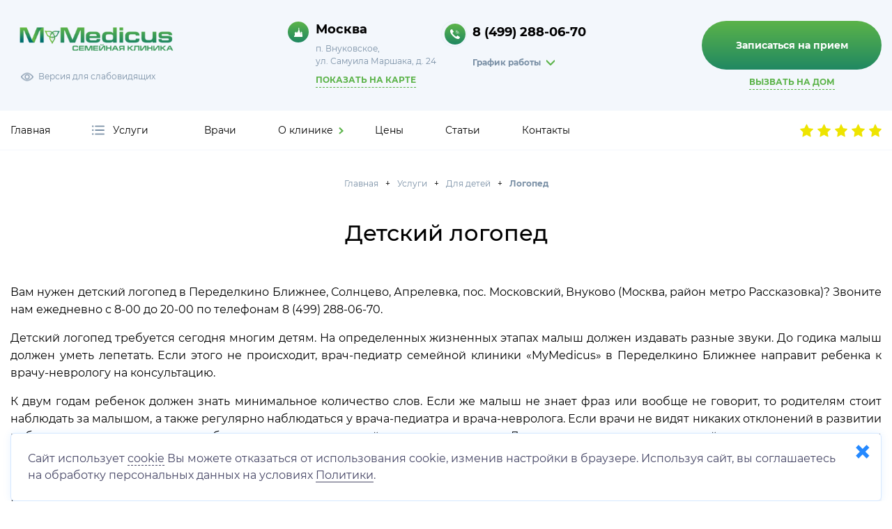

--- FILE ---
content_type: text/html; charset=utf-8
request_url: https://mymedicus.ru/uslugi/detyam/logoped
body_size: 12298
content:
<!DOCTYPE html>
<html lang="ru-ru" dir="ltr">
<head>
    <meta name="viewport" content="width=device-width, initial-scale=1.0">
    <meta name="yandex-verification" content="987f91622ec4ca7c" />
    <meta charset="utf-8">
	<meta name="description" content="Нужен детский врач логопед в Москве? Добро пожаловать в семейную клинику Медикус! Переделкино Ближнее, метро Рассказовка">
	<meta name="generator" content="Joomla! - Open Source Content Management">
	<title>Детский логопед в Переделкино Ближнее, метро Рассказовка (Москва)</title>

    <link rel="canonical" href="https://mymedicus.ru/uslugi/detyam/logoped">
    <link rel="icon" href="/favicon.ico" sizes="any">
    <link href="/templates/medikus/css/bootstrap.min.css?8eae9b" rel="stylesheet" />
	<link href="/templates/medikus/css/bootstrap-icons.min.css?8eae9b" rel="stylesheet" />
	<link href="/templates/medikus/css/newmain.css?8eae9b" rel="stylesheet" />
	<link href="/templates/medikus/css/glightbox.css?8eae9b" rel="stylesheet" />
	<link href="/templates/medikus/css/bufer.css?8eae9b" rel="stylesheet" />
	<link href="/templates/medikus/css/datepicker.min.css?8eae9b" rel="stylesheet" />
	<link href="/media/vendor/joomla-custom-elements/css/joomla-alert.min.css?0.2.0" rel="stylesheet" />

    <script src="/media/vendor/jquery/js/jquery.min.js?3.7.1"></script>
	<script src="/templates/medikus/js/imask.min.js?8eae9b"></script>
	<script src="/templates/medikus/js/bootstrap.min.js?8eae9b"></script>
	<script src="/templates/medikus/js/glightbox.min.js?8eae9b"></script>
	<script src="/templates/medikus/js/datepicker.min.js?8eae9b"></script>
	<script src="/templates/medikus/js/slick.min.js?8eae9b"></script>
	<script src="/templates/medikus/js/main.js?8eae9b"></script>
	<script type="application/json" class="joomla-script-options new">{"joomla.jtext":{"ERROR":"Ошибка","MESSAGE":"Сообщение","NOTICE":"Внимание","WARNING":"Предупреждение","JCLOSE":"Закрыть","JOK":"Ок","JOPEN":"Открыть"},"system.paths":{"root":"","rootFull":"https://mymedicus.ru/","base":"","baseFull":"https://mymedicus.ru/"},"csrf.token":"c29ba7b13088d1b0a53768a0bd12028d"}</script>
	<script src="/media/system/js/core.min.js?83f2c9"></script>
	<script src="/media/system/js/messages.min.js?7a5169" type="module"></script>
	<script type="application/ld+json">{"@context":"https://schema.org","@type":"BreadcrumbList","@id":"https://mymedicus.ru/#/schema/BreadcrumbList/129","itemListElement":[{"@type":"ListItem","position":1,"item":{"@id":"https://mymedicus.ru/","name":"Главная"}},{"@type":"ListItem","position":2,"item":{"@id":"https://mymedicus.ru/uslugi","name":"Услуги"}},{"@type":"ListItem","position":3,"item":{"@id":"https://mymedicus.ru/uslugi/detyam","name":"Для детей"}},{"@type":"ListItem","position":4,"item":{"@id":"https://mymedicus.ru/uslugi/detyam/logoped","name":"Логопед"}}]}</script>
	<script type="application/ld+json">{"@context":"https://schema.org","@graph":[{"@type":"Organization","@id":"https://mymedicus.ru/#/schema/Organization/base","name":"MyMedicus","url":"https://mymedicus.ru/"},{"@type":"WebSite","@id":"https://mymedicus.ru/#/schema/WebSite/base","url":"https://mymedicus.ru/","name":"MyMedicus","publisher":{"@id":"https://mymedicus.ru/#/schema/Organization/base"}},{"@type":"WebPage","@id":"https://mymedicus.ru/#/schema/WebPage/base","url":"https://mymedicus.ru/uslugi/detyam/logoped","name":"Детский логопед в Переделкино Ближнее, метро Рассказовка (Москва)","description":"Нужен детский врач логопед в Москве? Добро пожаловать в семейную клинику Медикус! Переделкино Ближнее, метро Рассказовка","isPartOf":{"@id":"https://mymedicus.ru/#/schema/WebSite/base"},"about":{"@id":"https://mymedicus.ru/#/schema/Organization/base"},"inLanguage":"ru-RU","breadcrumb":{"@id":"https://mymedicus.ru/#/schema/BreadcrumbList/129"}},{"@type":"Article","@id":"https://mymedicus.ru/#/schema/com_content/article/68","name":"Логопед","headline":"Логопед","inLanguage":"ru-RU","thumbnailUrl":"images/kategorii/logoped1.jpg","isPartOf":{"@id":"https://mymedicus.ru/#/schema/WebPage/base"}}]}</script>

    <script src="//code.jivo.ru/widget/rRDexu1Xvq" async></script>
</head>
<body>

<section class="specmenu">
    <div class="specmenu__wrapper">
        <div class="specmenu__block">
            <div class="specmenu__control fontsize">
                <div class="specmenu__label">Размер шрифта:</div>
                <div class="specmenu__buttons">
                    <div class="specmenu__btn s_small" data-id="1">A</div>
                    <div class="specmenu__btn s_medium" data-id="2">A</div>
                    <div class="specmenu__btn s_big" data-id="3">A</div>
                </div>
            </div>
            <div class="specmenu__control intersize">
                <div class="specmenu__label">Размер интервала:</div>
                <div class="specmenu__buttons">
                    <div class="specmenu__btn s_small" data-id="1">
                        <span></span>
                        <span></span>
                    </div>
                    <div class="specmenu__btn s_medium" data-id="2">
                        <span></span>
                        <span></span>
                    </div>
                    <div class="specmenu__btn s_big" data-id="3">
                        <span></span>
                        <span></span>
                    </div>
                </div>
            </div>
            <div class="specmenu__control images">
                <div class="specmenu__label">Изображения:</div>
                <div class="specmenu__buttons">
                    <div class="specmenu__btn i_on" data-id="1">Вкл</div>
                    <div class="specmenu__btn i_off" data-id="2">Выкл</div>
                </div>
            </div>
            <div class="specmenu__control shemcolor">
                <div class="specmenu__label">Цветовая схема:</div>
                <div class="specmenu__buttons">
                    <div class="specmenu__btn c_whiteblack" data-id="1">A</div>
					                    <div class="specmenu__btn c_blueback" data-id="3">A</div>
                </div>
            </div>
        </div>
    </div>
</section>

<header class="header">
    <div class="header__wrapper">
        <div class="container">
            <div class="header__flex">
                <div class="header__item header__item_logo">
                    <div class="logo-main">
                        <a href="/">
                            <img src="/images/logo.svg" alt="MyMedicus"/>
                        </a>
                        <div class="item_blind">
                            <div class="blind">Версия для слабовидящих</div>
                        </div>
                    </div>
                    <div class="logo-desc">
                        <div class="text">Клиника для детей и взрослых, с общим практическим<br /> опытом работы наших специалистов, более 100 лет</div>
                        <div class="item_social">
                            <div class="social">
                                <ul>
                                    <li><a href="https://vk.com/club181597885" target="_blank">мы Вконтакте</a></li>
                                </ul>
                            </div>
                        </div>
                    </div>
                </div>
                <div class="header__item header__item_contacts">
                    <div class="header__item header__item_contact">
                        <div class="contact">
                            <ul>
                                <li class="addr">Москва</li>
                            </ul>
                        </div>
                        <div class="text">п. Внуковское,<br/> ул. Самуила Маршака, д. 24</div>
                        <div class="call-buttons__item">
                            <div class="call-buttons__button call-buttons__button_call gotomap">
                                <span>Показать на карте</span>
                            </div>
                        </div>
                    </div>
                    <div class="header__item header__item_contact">
                        <div class="circle"></div>
                        <div class="circle2"></div>
                        <div class="contact call-regime">
                            <ul>
                                <li class="phone"><a href="tel:+74992880670">8 (499) 288-06-70</a></li>
                            </ul>
                            
<div id="mod-custom104" class="mod-custom custom">
    <ul>
<li class="btn-form btn-regime"><span>График работы</span></li>
</ul>
<div class="regime">
<p>Ежедневно с 08.00-20.00</p>
<p>Суббота с 9.00-20.00</p>
<p>Воскресенье с 9.00-18.00</p>
</div></div>

                        </div>
                    </div>
                </div>
                <div class="header__item header__item_forma">
                    <a class="btn-form form-open" data-bs-toggle="modal" data-bs-target="#modal_callback"><span>Записаться на прием</span></a>
                    <div class="call-buttons__item">
                        <div class="showonmap form-open" data-bs-toggle="modal" data-bs-target="#modal_dochome">
                            <span>Вызвать на дом</span>
                        </div>
                    </div>
                </div>
            </div>
        </div>
    </div>
</header>

<section class="toolbar" style="border-bottom: 1px solid #f3f7fc;">
    <div class="toolbar__wrapper">
        <div class="container">
            <div class="toolbar__flex">
                <div class="toolbar__item toolbar__item_burger">
                    <div class="burger">
                        МЕНЮ
                    </div>
                </div>
                <div class="toolbar__item toolbar__item_logo">
                    <div class="logo-main">
                        <a href="/">
                            <img src="/images/logo.png" alt="logo"/>
                        </a>
                    </div>
                </div>
                <div class="toolbar__item toolbar__item_menu">
                    <div class="menu-main">
                        <ul>
    <li class=" default lil1"><a href="/" >Главная</a></li><li class=" active parent js-services-menu services bar lil1"><a href="/uslugi" >Услуги</a></li><li class=" lil1"><a href="/vrachi" >Врачи</a></li><li class=" parent js-services-menu we lil1"><a href="/o-nas" >О клинике</a></li><li class=" lil1"><a href="/tseny" >Цены</a></li><li class=" lil1"><a href="/stati" >Статьи</a></li><li class=" lil1"><a href="/kontakty" >Контакты</a></li></ul>

                    </div>
                </div>
                <a class="toolbar__item toolbar__item_button form-open" data-bs-toggle="modal" data-bs-target="#modal_docorder">ЗАПИСАТЬСЯ</a>
                <a class="toolbar__item toolbar__item_call" href="tel:+74992880670"></a>
                <div class="toolbar__item yandex_reviews">
                    <a href="https://yandex.ru/profile/159549538135" class="yandex-stars" target="_blank">
                        <img src="/templates/medikus/images/ya-stars.png" />
                    </a>
                    <div class="yandex-rating">4.9</div>
                    <div class="yandex-votes">&gt;100 отзывов</div>
                </div>
            </div>
        </div>
        <div class="toolbar__menumob">
            
<div id="mod-custom131" class="mod-custom custom">
    <div class="menumob__wrap">
<div class="menumob__item"><a class="menumob__label" href="/uslugi/vzroslym">Взрослым</a></div>
<div class="menumob__item"><a class="menumob__label" href="/uslugi/detyam">Детям</a></div>
<div class="menumob__item"><a class="menumob__label" href="/uslugi/privivki-detyam">Прививки</a></div>
<div class="menumob__item"><a class="menumob__label" href="/uslugi/uslugi-na-domu">Выезд на дом</a></div>
<div class="menumob__item"><a class="menumob__label" href="/uslugi/spravki">Справки</a></div>
<div class="menumob__item"><a class="menumob__label" href="/uslugi/kosmetologiya">Косметология</a></div>
</div>
<div class="menumob__wrap two">
<div class="menumob__item"><a class="menumob__label" href="/tseny">Цены</a></div>
<div class="menumob__item"><a class="menumob__label" href="/vrachi">Врачи</a></div>
<div class="menumob__item"><a class="menumob__label" href="/o-nas">О клинике</a></div>
<div class="menumob__item"><a class="menumob__label" href="/o-nas/otzyvy">Отзывы</a></div>
<div class="menumob__item"><a class="menumob__label" href="/o-nas/novosti">Новости</a></div>
<div class="menumob__item"><a class="menumob__label" href="/stati">Статьи</a></div>
<div class="menumob__item"><a class="menumob__label" href="/">Главная</a></div>
</div></div>

        </div>
    </div>
</section>

    <div class="services-block services">
        
<div class="services-block-leftside">
	<div class="services-block-leftside__menu">
    <div class="services-dir-item  parent services-dir-item_sub lil2" onclick='location.href="/uslugi/detyam"' data-dir="115">Для детей</div><div class="services-dir-item  parent services-dir-item_sub lil2" onclick='location.href="/uslugi/vzroslym"' data-dir="116">Для взрослых</div><div class="services-dir-item  parent services-dir-item_sub lil2" onclick='location.href="/uslugi/uslugi-na-domu"' data-dir="121">Выезд на дом</div><div class="services-dir-item  parent services-dir-item_sub lil2" onclick='location.href="/uslugi/spravki"' data-dir="258">Справки</div><div class="services-dir-item  parent services-dir-item_sub lil2" onclick='location.href="/uslugi/privivki"' data-dir="205">Прививки</div><div class="services-dir-item  parent services-dir-item_sub lil2" onclick='location.href="/uslugi/kosmetologiya"' data-dir="257">Косметология</div>	</div>
</div>
        
<div class="services-block-rightside">
    <div class="menu-block-item show" data-dir="115"><div class="menu-rightside-list-block" style="overflow-y: auto;"><div class="menu-rightside-list-block__title"><a href="/uslugi/detyam">Для детей</a></div><div class="menu-rightside-list two-colums"><a href="/uslugi/detyam/analizy">Анализы</a><a href="/uslugi/detyam/ginekolog">Гинеколог </a><a href="/uslugi/detyam/dermatolog">Дерматолог</a><a href="/uslugi/detyam/dietolog">Диетолог</a><a href="/uslugi/detyam/krioterapiya">Криотерапия</a><a href="/uslugi/detyam/lechenie-apparatom-tonzillor">Лечение аппаратом «Тонзиллор»</a><a href="/uslugi/detyam/logoped">Логопед</a><a href="/uslugi/detyam/otorinolaringolog">Оториноларинголог</a><a href="/uslugi/detyam/oftalmolog">Офтальмолог</a><a href="/uslugi/detyam/nevrolog">Невролог</a><a href="/uslugi/detyam/pediatr">Педиатр</a><a href="/uslugi/detyam/programmy-dlya-detej">Программы</a><a href="/uslugi/detyam/prokalyvanie-ushey-detyam-pistoletom">Прокалывание ушей пистолетом</a><a href="/uslugi/detyam/psikholog">Психолог</a><a href="/uslugi/detyam/timpanometriya">Тимпанометрия</a><a href="/uslugi/detyam/trikholog">Трихолог</a><a href="/uslugi/detyam/massazh-detskij-v-klinike">Массаж детский в клинике</a><a href="/uslugi/detyam/uzi">Узи</a><a href="/uslugi/detyam/uzol-terapiya-detyam">УЗОЛ терапия</a><a href="/uslugi/detyam/urolog">Уролог</a><a href="/uslugi/detyam/fibroskopiya">Фиброскопия</a><a href="/uslugi/detyam/ekg">ЭКГ</a><a href="/uslugi/detyam/elektroentsefalogramma">Электроэнцефалограмма</a><a href="/uslugi/detyam/kompyuternyj-spirometr">Компьютерный спирометр</a><a href="/uslugi/detyam/nefrolog-deti">Нефролог</a><a href="/uslugi/detyam/nejropsikholog-detskij">Нейропсихолог детский</a></div></div></div><div class="menu-block-item " data-dir="116"><div class="menu-rightside-list-block" style="overflow-y: auto;"><div class="menu-rightside-list-block__title"><a href="/uslugi/vzroslym">Для взрослых</a></div><div class="menu-rightside-list two-colums"><a href="/uslugi/vzroslym/analizy">Анализы</a><a href="/uslugi/vzroslym/ginekolog">Гинеколог</a><a href="/uslugi/vzroslym/dermatolog">Дерматолог</a><a href="/uslugi/vzroslym/dietolog">Диетолог</a><a href="/uslugi/vzroslym/kardiolog">Кардиолог</a><a href="/uslugi/vzroslym/krioterapiya">Криотерапия</a><a href="/uslugi/vzroslym/lechenie-apparatom-tonzillor-mm">Лечение аппаратом «Тонзиллор-ММ»</a><a href="/uslugi/vzroslym/lechenie-apparatom-fotek">Лечение аппаратом Фотек</a><a href="/uslugi/vzroslym/logoped">Логопед</a><a href="/uslugi/vzroslym/mammolog-onkolog">Маммолог-онколог</a><a href="/uslugi/vzroslym/nevrolog">Невролог</a><a href="/uslugi/vzroslym/otorinolaringolog">Оториноларинголог</a><a href="/uslugi/vzroslym/oftalmolog">Офтальмолог</a><a href="/uslugi/vzroslym/programmy">Программы</a><a href="/uslugi/vzroslym/prokalyvanie-ushey-vzroslym-pistoletom">Прокалывание ушей пистолетом</a><a href="/uslugi/vzroslym/psikholog">Психолог</a><a href="/uslugi/vzroslym/terapevt">Терапевт</a><a href="/uslugi/vzroslym/timpanometriya">Тимпанометрия</a><a href="/uslugi/vzroslym/trikholog">Трихолог</a><a href="/uslugi/vzroslym/uzi">Узи</a><a href="/uslugi/vzroslym/uzol-terapiya-vzroslym">УЗОЛ терапия</a><a href="/uslugi/vzroslym/urolog">Уролог</a><a href="/uslugi/vzroslym/fibroskopiya">Фиброскопия </a><a href="/uslugi/vzroslym/ekg">ЭКГ</a><a href="/uslugi/vzroslym/elektroentsefalogramma-eeg">Электроэнцефалограмма (ЭЭГ) </a><a href="/uslugi/vzroslym/endokrinolog">Эндокринолог</a><a href="/uslugi/vzroslym/sutochnoe-monitorirovanie-arterialnogo-davleniya-smad">Суточное мониторирование артериального давления (СМАД)</a><a href="/uslugi/vzroslym/kompyuternyj-spirometr">Компьютерный спирометр</a><a href="/uslugi/vzroslym/nefrolog-vzr">Нефролог</a><a href="/uslugi/vzroslym/podolog">Подолог</a><a href="/uslugi/vzroslym/onkolog-mammolog">Онколог-маммолог</a><a href="/uslugi/vzroslym/nejropsikholog-dlya-vzroslykh">Нейропсихолог для взрослых</a></div></div></div><div class="menu-block-item " data-dir="121"><div class="menu-rightside-list-block" style="overflow-y: auto;"><div class="menu-rightside-list-block__title"><a href="/uslugi/uslugi-na-domu">Выезд на дом</a></div><div class="menu-rightside-list two-colums"><a href="/uslugi/uslugi-na-domu/detyam">Для детей</a><a href="/uslugi/uslugi-na-domu/vzroslym">Для взрослых</a></div></div></div><div class="menu-block-item " data-dir="258"><div class="menu-rightside-list-block" style="overflow-y: auto;"><div class="menu-rightside-list-block__title"><a href="/uslugi/spravki">Справки</a></div><div class="menu-rightside-list two-colums"><a href="/uslugi/spravki/dlya-detej">Для детей</a><a href="/uslugi/spravki/dlya-vzroslykh">Для взрослых</a></div></div></div><div class="menu-block-item " data-dir="205"><div class="menu-rightside-list-block" style="overflow-y: auto;"><div class="menu-rightside-list-block__title"><a href="/uslugi/privivki">Прививки</a></div><div class="menu-rightside-list two-colums"><a href="/uslugi/privivki/dlya-detej">Для детей</a><a href="/uslugi/privivki/dlya-vzroslykh">Для взрослых</a></div></div></div><div class="menu-block-item " data-dir="257"><div class="menu-rightside-list-block" style="overflow-y: auto;"><div class="menu-rightside-list-block__title"><a href="/uslugi/kosmetologiya">Косметология</a></div><div class="menu-rightside-list two-colums"><a href="/uslugi/kosmetologiya/dlya-detej">Для детей</a><a href="/uslugi/kosmetologiya/dlya-vzroslykh">Для взрослых</a></div></div></div></div>
    </div>

<div class="services-block we">
    <div class="services-block-leftside">
        <div class="services-block-leftside__menu">
            <div class="services-dir-item  parent services-dir-item_sub lil2" onclick="location.href='/o-nas'" data-dir="1091">О клинике</div>
        </div>
    </div>
    <div class="services-block-rightside">
        <div class="menu-block-item show" data-dir="1091">
            <div class="menu-rightside-list-block" style="overflow-y: auto;">
                <div class="menu-rightside-list-block__title"><a href="/o-nas">О клинике</a></div>
                <div class="menu-rightside-list two-colums">
                    
<div id="mod-custom123" class="mod-custom custom">
    <p><a href="/o-nas">О нас</a> <a href="/o-nas/rukovodstvo">Руководство</a> <a href="/o-nas/dokumenty">Документы</a> <a href="/o-nas/otzyvy">Отзывы</a> <a href="/o-nas/vakansii">Вакансии</a> <a href="/o-nas/novosti">Новости</a> <a href="/o-nas/fotogalereya">Фотогалерея</a></p></div>

                </div>
            </div>
        </div>
    </div>
</div>






	        <section class="breadcrumbs hidden-xs center" style="padding-bottom: 30px;">
            <div class="breadcrumbs__wrapper">
                <div class="container cat-news__flex">
                    <nav class="mod-breadcrumbs__wrapper" aria-label="Хлебные крошки">
    <ul class="mod-breadcrumbs">
        <li class="mod-breadcrumbs__item"><a href="/" class="pathway"><span>Главная</span></a></li><li class="mod-breadcrumbs__item"><a href="/uslugi" class="pathway"><span>Услуги</span></a></li><li class="mod-breadcrumbs__item"><a href="/uslugi/detyam" class="pathway"><span>Для детей</span></a></li><li class="mod-breadcrumbs__item active"><span>Логопед</span></li>    </ul>
    </nav>

                </div>
            </div>
        </section>
	    <section class="content" style="padding-bottom: 30px;">
        <div class="content__wrapper">
            <div class="content__body">
                <div id="system-message-container" aria-live="polite"></div>

                <div class="content-header"> 
    <div class="container">
        <div class="content-header__title">        
                            <h1>Детский логопед </h1>
                    </div>
    </div>
</div>

<div class="content-page">
    <div class="container">
        <div class="line-block page"></div>
        <div class="content-page__body">
            <p style="text-align: justify;">Вам нужен детский логопед в Переделкино Ближнее, Солнцево, Апрелевка, пос. Московский, Внуково (Москва, район метро Рассказовка)? Звоните нам ежедневно с 8-00 до 20-00 по телефонам 8 (499) 288-06-70.</p>
<p style="text-align: justify;">Детский логопед требуется сегодня многим детям. На определенных жизненных этапах малыш должен издавать разные звуки. До годика малыш должен уметь лепетать. Если этого не происходит, врач-педиатр семейной клиники «MyMedicus» в Переделкино Ближнее направит ребенка к врачу-неврологу на консультацию.</p>
<p style="text-align: justify;">К двум годам ребенок должен знать минимальное количество слов. Если же малыш не знает фраз или вообще не говорит, то родителям стоит наблюдать за малышом, а также регулярно наблюдаться у врача-педиатра и врача-невролога. Если врачи не видят никаких отклонений в развитии ребенка, то они порекомендуют обратиться за консультацией к детскому логопеду. Логопед - это специалист, который занимается исправлением различных дефектов речи у детей. Всем известно: чем раньше начать решать проблему, тем быстрее она будет решена.</p>
<p style="text-align: justify;">К трем годам малыш должен говорить. <img style="margin-left: 10px; margin-bottom: 10px; margin-top: 10px; border: 6px solid #F3F7FC; float: right;" src="/images/k_statiyam/logoped_detum.jpg" alt="logoped detum" width="300" height="176">Не достаточно, если он будет просто говорить на «своем» языке. Ребенок должен говорить хотя бы простые слова. Иногда родители думают, что малыш не хочет говорить, упрямится, при просьбах назвать предмет или проговорить, что он хочет, он просто показывает пальцем. Скорее всего, это моторные или сенсорные нарушения. В семейной клинике «MyMedicus», которая расположена в 10 минутах от метро Рассказовка, работают квалифицированные логопеды с опытом работы более 8 лет. Специалисты нашей клиники готовы оказать консультацию детям любого возраста.</p>
<p style="text-align: justify;">Возраст 4-х и 5-и лет, это тот возраст, когда ребенок должен говорить четко. В речи малыша не допускается нечеткости, невнятной речи, не произношения многих звуков. Многие родители обращаются «по знакомству» к детским врачам логопедам, которые ведут практику на дому за небольшие деньги. Порой такой логопед даже не имеет специализированного образования. Итог: потраченный 1 или 2 года на занятия с таким «специалистом», упущенное время и отсутствие результата.</p>
<p style="text-align: justify;">В семейной клинике «MyMedicus» в Переделкино Ближнее работают специалисты, прошедшие обучение, имеющие большой практический опыт работы, а самое главное – положительный результат в работе с детьми.</p>
<p style="text-align: justify;">В возрасте шести лет ребенок должен правильно произносить все звуки, он не должен запинаться и заикаться. В этом возрасте некоторых детей родители отдают в школу. Врачи настоятельно не рекомендуют этого делать. Ребенок к 6-и годам еще не готов. Он может читать, писать, считать, но в моральном плане он все еще маленький ребенок. Ребенок не готов к большой нагрузке, к одноклассникам, которые все абсолютно разные из разных семей, не готов к выполнению домашних заданий и ответственности. Какие-то дети легко с этим справляются, но большинство детей в возрасте 6-и лет (по наблюдениям врачей) не справляются с нагрузкой и успеваемостью, позже родителям все-таки приходится обращаться к врачу-неврологу за консультацией или забирать ребенка из школы.</p>
<p style="text-align: justify;">В семейной клинике «MyMedicus», которая расположена в 10 минутах от метро Рассказовка, прием ведут высококвалифицированные врачи-неврологи, кандидаты медицинских наук с опытом работы более 30 лет.</p>
<p style="text-align: justify;">Если ребенок к 7-и годам с трудом учит стихи, не может пересказать текст, то необходимо в срочном порядке обращаться к логопеду, так как нагрузка с каждым годом будет только увеличиваться, и ребенку будет тяжело с ней справляться.</p>
<p style="text-align: justify;">Записаться к логопеду в клинику «MyMedicus» можно позвонив по телефону, заказав «Обратный звонок» или отправив заявку на сайте.</p>
<p style="text-align: justify;">Дислокация нашей клиники - Переделкино Ближнее, метро Рассказовка. Также мы обслуживаем близлежащие районы - Переделкино, Солнцево, Румянцево, Саларьево, Внуково, Солнцево-парк, поселок Московский. Ближайшие к нам станции метро Переделкино, Боровское шоссе, Солнцево, Румянцево, Саларьево.</p>
<p><div class="wt-gallery">
	</div>
</p>         </div>
    </div>
</div>
            </div>
        </div>
    </section>






    <section class="contactus" id="yamap">
        <div class="container">
            <div class="main_title">НАШ АДРЕС</div>
            <div class="contactus-flex">
                <div class="contactus-item">
                    <div class="contactus-block">
                        <div class="header__item header__item_contact">
                            <div class="contact">
                                <ul>
                                    <li class="addr">Москва</li>
                                </ul>
                            </div>
                            <div class="text">п. Внуковское,<br> ул. Самуила Маршака, д. 24</div>
                        </div>
                    </div>
                </div>
                <div class="contactus-item">
                    <div class="contactus-block">
                        <div class="header__item header__item_contact">
                            <div class="circle"></div>
                            <div class="circle2"></div>
                            <div class="contact call-regime">
                                <ul>
                                    <li class="phone"><a href="tel:+74992880670">8 (499) 288-06-70</a></li>
                                    <!--<li class="phone nobg"><a href="tel:+79268337734">8 (926) 833-77-34</a></li>-->
                                </ul>
                                
<div id="mod-custom104" class="mod-custom custom">
    <ul>
<li class="btn-form btn-regime"><span>График работы</span></li>
</ul>
<div class="regime">
<p>Ежедневно с 08.00-20.00</p>
<p>Суббота с 9.00-20.00</p>
<p>Воскресенье с 9.00-18.00</p>
</div></div>

                            </div>
                        </div>
                    </div>
                </div>
                <div class="contactus-item">
                    <div class="contactus-block">
                        <div class="header__item header__item_contact">
                            <div class="circle"></div>
                            <div class="circle2"></div>
                            <div class="contact">
                                <ul>
                                    <li class="email"><a href="mailto:info@mymedicus.ru">info@mymedicus.ru</a></li>
                                </ul>
                                <div class="text">Общая электронная почта, по всем вопросам</div>
                            </div>
                        </div>
                    </div>
                </div>
            </div>
            <div class="contactus-map">
                <iframe src="https://yandex.ru/map-widget/v1/?um=constructor%3Ab1ac06b5a4e683150562bf1e5f720a02a540ee1ffcbaf6a79904c09f1591e96c&amp;source=constructor" width="100%" height="550" frameborder="0"></iframe>
            </div>
        </div>
    </section>

<footer class="footer">
    <div class="footer__wrapper">
        <div class="container">
            <div class="footer__flex">
                <div class="footer__item_menu" style="display: block !important;">
                    <div class="footer__item_menu-title">Услуги</div>
                    <div class="menu-footer">
                        <ul>
    <li class=" parent lil2"><a href="/uslugi/detyam" class="two-line">Для детей</a></li><li class=" parent lil2"><a href="/uslugi/vzroslym" >Для взрослых</a></li><li class=" parent lil2"><a href="/uslugi/uslugi-na-domu" >Выезд на дом</a></li><li class=" parent lil2"><a href="/uslugi/spravki" >Справки</a></li><li class=" parent lil2"><a href="/uslugi/privivki" >Прививки</a></li><li class=" parent lil2"><a href="/uslugi/kosmetologiya" >Косметология</a></li></ul>

                    </div>
                </div>
                <div class="footer__item_menu">
                    <div class="footer__item_menu-title">О клинике</div>
                    <div class="menu-footer">
                        <ul>
    <li class=" lil2"><a href="/o-nas/rukovodstvo" >Руководство</a></li><li class=" lil2"><a href="/o-nas/dokumenty" >Документы</a></li><li class=" lil2"><a href="/o-nas/fotogalereya" >Фотогалерея</a></li><li class=" lil2"><a href="/o-nas/novosti" >Новости</a></li><li class=" lil2"><a href="/o-nas/vakansii" >Вакансии</a></li><li class=" lil2"><a href="/o-nas/otzyvy" >Отзывы</a></li></ul>

                    </div>
                </div>
                <div class="footer__item_menu">
                    <div class="footer__item_menu-title">Дополнительная информация</div>
                    <div class="menu-footer">
                        <ul>
    <li class=" default lil1"><a href="/" >Главная</a></li><li class=" active parent lil1"><a href="/uslugi" >Услуги</a></li><li class=" lil1"><a href="/vrachi" >Врачи</a></li><li class=" parent lil1"><a href="/o-nas" >О клинике</a></li><li class=" lil1"><a href="/tseny" >Цены</a></li><li class=" lil1"><a href="/stati" >Статьи</a></li><li class=" lil1"><a href="/kontakty" >Контакты</a></li></ul>

                    </div>
                </div>
            </div>
        </div>
    </div>
</footer>

<div class="footer-links">
    <div class="container">
        <div class="our-service__flex">
            <div class="our-service__item">
                <div class="our-service__block">
                    <a class="footer-links__block" href="http://pravo.gov.ru" target="_blank">
                        <img src="/images/org-gerb-01.png"/>
                        <span>Официальный интернет-портал правовой информации</span>
                    </a>
                </div>
            </div>
            <div class="our-service__item">
                <div class="our-service__block">
                    <a class="footer-links__block" href="https://minzdrav.gov.ru" target="_blank">
                        <img src="/images/org-gerb-02.png"/>
                        <span>Министерство здравоохранения Российской Федерации</span>
                    </a>
                </div>
            </div>
        </div>
    </div>
</div>

<div class="footer-bar">
    <div class="footer-bar__wrapper">
        <div class="container">
            <div class="footer-bar__flex">
                <div class="footer-bar__item">
                    
<div id="mod-custom103" class="mod-custom custom">
    <p>Лицензия №Л041-01137-77/00361608 от 4 декабря 2020 г.</p></div>

                </div>
                <div class="footer-bar__item">
                    <a href="/images/persdanmymedicus.pdf">Политика конфиденциальности</a>
                </div>
                <div class="footer-bar__item">
					                </div>
                <div class="footer-bar__item">
                    <div class="sait52">
                        <a id="sait52-popup" href="https://sait52.ru" target="_blank">Создание сайтов - Сайт 52</a>
						                    </div>
                </div>
            </div>
        </div>
    </div>
</div>

<div class="overlay"></div>

<div class="menu-mobile">
    <div class="menu-mobile__wrapper">
        <div class="menu-mobile__menu">
            <div class="menu-mobile__close">
                <span class="close-btn"></span>
            </div>
            <ul>
    <li class=" default lil1"><a href="/" >Главная</a></li><li class=" active deeper parent lil1"><a href="/uslugi" >Услуги</a><ul><li class=" active parent lil2"><a href="/uslugi/detyam" class="two-line">Для детей</a></li><li class=" parent lil2"><a href="/uslugi/vzroslym" >Для взрослых</a></li><li class=" parent lil2"><a href="/uslugi/uslugi-na-domu" >Выезд на дом</a></li><li class=" parent lil2"><a href="/uslugi/spravki" >Справки</a></li><li class=" parent lil2"><a href="/uslugi/privivki" >Прививки</a></li><li class=" parent lil2"><a href="/uslugi/kosmetologiya" >Косметология</a></li></ul></li><li class=" lil1"><a href="/vrachi" >Врачи</a></li><li class=" deeper parent lil1"><a href="/o-nas" >О клинике</a><ul><li class=" lil2"><a href="/o-nas/rukovodstvo" >Руководство</a></li><li class=" lil2"><a href="/o-nas/dokumenty" >Документы</a></li><li class=" lil2"><a href="/o-nas/fotogalereya" >Фотогалерея</a></li><li class=" lil2"><a href="/o-nas/novosti" >Новости</a></li><li class=" lil2"><a href="/o-nas/vakansii" >Вакансии</a></li><li class=" lil2"><a href="/o-nas/otzyvy" >Отзывы</a></li></ul></li><li class=" lil1"><a href="/tseny" >Цены</a></li><li class=" lil1"><a href="/stati" >Статьи</a></li><li class=" lil1"><a href="/kontakty" >Контакты</a></li></ul>

            <div class="contact">
                
<div id="mod-custom90" class="mod-custom custom">
    <ul>
<li class="phone"><a href="tel:+74992880670">8 (499) 288-06-70</a></li>
</ul></div>

            </div>
            <div class="contact">
                
<div id="mod-custom91" class="mod-custom custom">
    <ul>
<li class="phone"><a href="tel:+79268337734">8 (926) 833-77-34</a></li>
<li class="btn-form btn-regime"><span>График работы</span></li>
</ul></div>

            </div>
            <div class="call-buttons">
                <div class="call-buttons__item">
                    <div class="call-buttons__button call-buttons__button_call form-open" data-bs-toggle="modal" data-bs-target="#modal_dochome">
                        <span>Вызвать врача на дом</span>
                    </div>
                </div>
                <div class="call-buttons__item">
                    <div class="call-buttons__button call-buttons__button_record form-open" data-bs-toggle="modal" data-bs-target="#modal_docorder">
                        <span>Записаться на прием</span>
                    </div>
                </div>
            </div>
        </div>
    </div>
</div>


<div class="modal modal-custom fade" id="modal_callback" aria-hidden="true">
    <div class="modal-dialog modal-dialog-centered">
        <div class="modal-content">
            <div class="modal-image" style="background-image: url('/images/modal-image.jpg')"></div>
            <div class="modal-info">
                <div class="modal-header">
                    <div class="modal-title fs-4">Заказать звонок</div>
                    <button type="button" class="btn-close" data-bs-dismiss="modal" aria-label="Close"></button>
                </div>
                <div class="modal-body">
                    <form id="form_callback">
                        <div class="input-group-icon mb-3 required">
                            <input class="form-control form-control-main required" type="text" name="name" placeholder="Ваше имя">
                        </div>
                        <div class="input-group-icon mb-3 required">
                            <input class="form-control form-control-main required" type="text" name="phone" placeholder="+7 XXX-XXX-XX-XX">
                        </div>
                        <div class="input-group-icon mb-3">
                            <button type="submit" class="btn-main rf-button-send">Отправить</button>
                        </div>
                        <div class="form-check">
                            <input class="form-check-input form-check-privacy" type="checkbox" value="" id="check_callback" data-form="form_callback" checked>
                            <label class="form-check-label" for="check_callback">
                                <p class="form-privacy">Отправляя данную форму вы соглашаетесь с политикой <a href="/images/persdanmymedicus.pdf">конфиденциальности</a></p>                            </label>
                        </div>
                        <input type="hidden" name="form" value="Заказать звонок">
                    </form>
                </div>
            </div>
        </div>
    </div>
</div>

<div class="modal modal-custom fade" id="modal_dochome" aria-hidden="true">
    <div class="modal-dialog modal-dialog-centered">
        <div class="modal-content">
            <div class="modal-image" style="background-image: url('/images/modal-image.jpg')"></div>
            <div class="modal-info">
                <div class="modal-header">
                    <div class="modal-title fs-4">Вызвать врача на дом</div>
                    <button type="button" class="btn-close" data-bs-dismiss="modal" aria-label="Close"></button>
                </div>
                <div class="modal-body">
                    <form id="form_dochome">
                        <div class="input-group-icon mb-3 required">
                            <input class="form-control form-control-main required" type="text" name="name" placeholder="Ваше имя">
                        </div>
                        <div class="input-group-icon mb-3 required">
                            <input class="form-control form-control-main required" type="text" name="phone" placeholder="+7 XXX-XXX-XX-XX">
                        </div>
                        <div class="input-group-icon mb-3 required">
                            <input class="form-control form-control-main required datepicker-here" data-timepicker="true" type="text" name="date" placeholder="Дата и желаемое время">
                        </div>
                        <div class="input-group-icon mb-3 required">
                            <input class="form-control form-control-main required" type="text" name="address" placeholder="Адрес">
                        </div>
                        <div class="input-group-icon mb-3">
                            <select class="form-control form-control-main" name="district">
                                <option value="0">Выберите район</option>
                                                                    <option value="Апрелевка">Апрелевка</option>
                                                                    <option value="Бристоль">Бристоль</option>
                                                                    <option value="Внуково">Внуково</option>
                                                                    <option value="Град Московский">Град Московский</option>
                                                                    <option value="ЖК Рассказово">ЖК Рассказово</option>
                                                                    <option value="Изварино">Изварино</option>
                                                                    <option value="Картмазово">Картмазово</option>
                                                                    <option value="Кокошкино">Кокошкино</option>
                                                                    <option value="Крёкшино">Крёкшино</option>
                                                                    <option value="Лапшинка (поселок)">Лапшинка (поселок)</option>
                                                                    <option value="Марушкино">Марушкино</option>
                                                                    <option value="Мичуренец">Мичуренец</option>
                                                                    <option value="Московский">Московский</option>
                                                                    <option value="Ново-Переделкино">Ново-Переделкино</option>
                                                                    <option value="Переделкино Ближнее">Переделкино Ближнее</option>
                                                                    <option value="Пыхтино">Пыхтино</option>
                                                                    <option value="Рассказовка (деревня)">Рассказовка (деревня)</option>
                                                                    <option value="Румянцево">Румянцево</option>
                                                                    <option value="Солнцево">Солнцево</option>
                                                                    <option value="Солнцево Парк">Солнцево Парк</option>
                                                                    <option value="Толстопальцево">Толстопальцево</option>
                                                                    <option value="Ульяновский лесопарк (поселок)">Ульяновский лесопарк (поселок)</option>
                                                                    <option value="Шельбутово">Шельбутово</option>
                                                            </select>
                        </div>
                        <div class="input-group-icon mb-3">
                            <textarea class="form-control form-control-main" name="service" placeholder="Какие услуги вас интересуют?"></textarea>
                        </div>
                        <div class="input-group-icon mb-3">
                            <button type="submit" class="btn-main rf-button-send">Отправить</button>
                        </div>
                        <div class="form-check">
                            <input class="form-check-input form-check-privacy" type="checkbox" value="" id="check_dochome" data-form="form_dochome" checked>
                            <label class="form-check-label" for="check_dochome">
                                <p class="form-privacy">Отправляя данную форму вы соглашаетесь с политикой <a href="/images/persdanmymedicus.pdf">конфиденциальности</a></p>                            </label>
                        </div>
                        <input type="hidden" name="form" value="Вызвать врача на дом">
                    </form>
                </div>
            </div>
        </div>
    </div>
</div>

<div class="modal modal-custom fade" id="modal_docorder" aria-hidden="true">
    <div class="modal-dialog modal-dialog-centered">
        <div class="modal-content">
            <div class="modal-image" style="background-image: url('/images/modal-image.jpg')"></div>
            <div class="modal-info">
                <div class="modal-header">
                    <div class="modal-title fs-4">Записаться на прием</div>
                    <button type="button" class="btn-close" data-bs-dismiss="modal" aria-label="Close"></button>
                </div>
                <div class="modal-body">
                    <form id="form_docorder">
                        <div class="input-group-icon mb-3 required">
                            <input class="form-control form-control-main required" type="text" name="name" placeholder="Ваше имя">
                        </div>
                        <div class="input-group-icon mb-3 required">
                            <input class="form-control form-control-main required" type="text" name="phone" placeholder="+7 XXX-XXX-XX-XX">
                        </div>
                        <div class="input-group-icon mb-3">
                            <input class="form-control form-control-main" type="text" name="namedoc" placeholder="Имя врача">
                            <a href="/vrachi" style="font-size:80%">Список врачей</a>
                        </div>
                        <div class="input-group-icon mb-3 required">
                            <input class="form-control form-control-main required datepicker-here" data-timepicker="true" type="text" name="date" placeholder="Дата и желаемое время">
                        </div>
                        <div class="input-group-icon mb-3">
                            <textarea class="form-control form-control-main" name="service" placeholder="Какие услуги вас интересуют?"></textarea>
                        </div>
                        <div class="input-group-icon mb-3">
                            <button type="submit" class="btn-main rf-button-send">Отправить</button>
                        </div>
                        <div class="form-check">
                            <input class="form-check-input form-check-privacy" type="checkbox" value="" id="check_docorder" data-form="form_docorder" checked>
                            <label class="form-check-label" for="check_docorder">
                                <p class="form-privacy">Отправляя данную форму вы соглашаетесь с политикой <a href="/images/persdanmymedicus.pdf">конфиденциальности</a></p>                            </label>
                        </div>
                        <input type="hidden" name="form" value="Записаться на прием">
                    </form>
                </div>
            </div>
        </div>
    </div>
</div>

<div class="modal modal-custom fade" id="modal_priceorder" aria-hidden="true">
    <div class="modal-dialog modal-dialog-centered">
        <div class="modal-content">
            <div class="modal-image" style="background-image: url('/images/modal-image.jpg')"></div>
            <div class="modal-info">
                <div class="modal-header">
                    <div class="modal-title fs-4">Записаться на прием</div>
                    <button type="button" class="btn-close" data-bs-dismiss="modal" aria-label="Close"></button>
                </div>
                <div class="modal-body">
                    <form id="form_priceorder">
                        <div class="input-group-icon mb-3 required">
                            <input class="form-control form-control-main required" type="text" name="name" placeholder="Ваше имя">
                        </div>
                        <div class="input-group-icon mb-3 required">
                            <input class="form-control form-control-main required" type="text" name="phone" placeholder="+7 XXX-XXX-XX-XX">
                        </div>
                        <div class="input-group-icon mb-3 required">
                            <input class="form-control form-control-main required" type="text" name="service" disabled>
                        </div>
                        <div class="input-group-icon mb-3 required">
                            <input class="form-control form-control-main required datepicker-here" data-timepicker="true" type="text" name="date" placeholder="Дата и желаемое время">
                        </div>
                        <div class="input-group-icon mb-3">
                            <button type="submit" class="btn-main rf-button-send">Отправить</button>
                        </div>
                        <div class="form-check">
                            <input class="form-check-input form-check-privacy" type="checkbox" value="" id="check_priceorder" data-form="form_priceorder" checked>
                            <label class="form-check-label" for="check_priceorder">
                                <p class="form-privacy">Отправляя данную форму вы соглашаетесь с политикой <a href="/images/persdanmymedicus.pdf">конфиденциальности</a></p>                            </label>
                        </div>
                        <input type="hidden" name="form" value="Записаться на прием прайс">
                    </form>
                </div>
            </div>
        </div>
    </div>
</div>

<div class="main-cookie-holder js-main-cookie-holder">
    <div class="main-cookie-wrapper">
        <div class="cross-close js-main-cookie-close">×</div>
        <div class="cookie-text">
            Сайт использует
            <div class="cookie-information">
                <span class="cookie-underlined">cookie</span>
                <div class="cookie-information-show">Cookie — небольшие текстовые файлы, размещаемые на компьютере пользователей с целью анализа их пользовательской активности. Собранная при помощи cookie информация не может идентифицировать вас, однако, может помочь нам улучшить работу сайта.</div>
            </div>
            Вы можете отказаться от использования cookie, изменив настройки в браузере. Используя сайт, вы соглашаетесь на обработку персональных данных на условиях <a href="/images/persdanmymedicus.pdf" target="_blank" class="cookie-policy">Политики</a>.
        </div>
        <button class="cookie-mobile-btn js-main-cookie-close">Закрыть</button>
    </div>
</div>
<script src="//cdn.callibri.ru/callibri.js" type="text/javascript" charset="utf-8"></script>
  <!-- Yandex.Metrika counter -->
<script type="text/javascript" >
   (function(m,e,t,r,i,k,a){m[i]=m[i]||function(){(m[i].a=m[i].a||[]).push(arguments)};
   m[i].l=1*new Date();
   for (var j = 0; j < document.scripts.length; j++) {if (document.scripts[j].src === r) { return; }}
   k=e.createElement(t),a=e.getElementsByTagName(t)[0],k.async=1,k.src=r,a.parentNode.insertBefore(k,a)})
   (window, document, "script", "https://mc.yandex.ru/metrika/tag.js", "ym");

   ym(53322607, "init", {
        clickmap:true,
        trackLinks:true,
        accurateTrackBounce:true,
        webvisor:true
   });
</script>
<noscript><div><img src="https://mc.yandex.ru/watch/53322607" style="position:absolute; left:-9999px;" alt="" /></div></noscript>
<!-- /Yandex.Metrika counter -->
<!-- Top.Mail.Ru counter -->
<script type="text/javascript">
var _tmr = window._tmr || (window._tmr = []);
_tmr.push({id: "3567320", type: "pageView", start: (new Date()).getTime()});
(function (d, w, id) {
  if (d.getElementById(id)) return;
  var ts = d.createElement("script"); ts.type = "text/javascript"; ts.async = true; ts.id = id;
  ts.src = "https://top-fwz1.mail.ru/js/code.js";
  var f = function () {var s = d.getElementsByTagName("script")[0]; s.parentNode.insertBefore(ts, s);};
  if (w.opera == "[object Opera]") { d.addEventListener("DOMContentLoaded", f, false); } else { f(); }
})(document, window, "tmr-code");
</script>
<noscript><div><img src="https://top-fwz1.mail.ru/counter?id=3567320;js=na" style="position:absolute;left:-9999px;" alt="Top.Mail.Ru" /></div></noscript>
<!-- /Top.Mail.Ru counter -->

<script src="/media/plg_system_radicalform/js/script.min.js?1719247324" async></script>
<script>var RadicalForm={"DangerClass":"is-invalid","ErrorFile":"is-invalid","thisFilesWillBeSend":"\u042d\u0442\u0438 \u0444\u0430\u0439\u043b\u044b \u0431\u0443\u0434\u0443\u0442 \u043e\u0442\u043f\u0440\u0430\u0432\u043b\u0435\u043d\u044b:","waitingForUpload":"\u0416\u0434\u0438\u0442\u0435...","WaitMessage":"\u0416\u0434\u0438\u0442\u0435...","ErrorMax":"\u0420\u0430\u0437\u043c\u0435\u0440 \u0444\u0430\u0439\u043b\u0430 \u0431\u043e\u043b\u044c\u0448\u0435, \u0447\u0435\u043c \u0440\u0430\u0437\u0440\u0435\u0448\u0435\u043d\u043e \u0441\u0435\u0440\u0432\u0435\u0440\u043e\u043c.","MaxSize":67108864,"Base":"","AfterSend":"\u0421\u043e\u043e\u0431\u0449\u0435\u043d\u0438\u0435 \u0431\u044b\u043b\u043e \u043e\u0442\u043f\u0440\u0430\u0432\u043b\u0435\u043d\u043e!","Jivosite":"0","Verbox":"0","Subject":"\u041d\u043e\u0432\u043e\u0435 \u0441\u043e\u043e\u0431\u0449\u0435\u043d\u0438\u0435: {form}","KeepAlive":"1","TokenExpire":3600000,"DeleteColor":"#fbfbfb","DeleteBackground":"#f44336"};function rfCall_2(rfMessage, here) { try { sessionStorage.setItem('rfMessage', rfMessage);
window.location.href = '/spasibo'; } catch (e) { console.error('Radical Form JS Code: ', e); } }; function rfCall_9(rfMessage, here) { try { sessionStorage.setItem('rfMessage', rfMessage);
window.location.href = '/spasibo'; } catch (e) { console.error('Radical Form JS Code: ', e); } };  </script>
</body>
</html>

--- FILE ---
content_type: text/css
request_url: https://mymedicus.ru/templates/medikus/css/newmain.css?8eae9b
body_size: 22442
content:
textarea {
    resize: none;
}

a {
    color: #0a5d52;
}

#sait52-copyrights-popup {
    z-index: 300;
}

/*-------------------------------------*/
/* Fonts                               */
/*-------------------------------------*/


@font-face {
    font-family: 'Montserrat';
    src: url('../fonts/Montserrat-Light.eot');
    src: local('Montserrat Light'), local('Montserrat-Light'),
    url('../fonts/Montserrat-Light.eot?#iefix') format('embedded-opentype'),
    url('../fonts/Montserrat-Light.woff') format('woff'),
    url('../fonts/Montserrat-Light.ttf') format('truetype');
    font-weight: 300;
    font-style: normal;
}

@font-face {
    font-family: 'Montserrat';
    src: url('../fonts/Montserrat-MediumItalic.eot');
    src: local('Montserrat Medium Italic'), local('Montserrat-MediumItalic'),
    url('../fonts/Montserrat-MediumItalic.eot?#iefix') format('embedded-opentype'),
    url('../fonts/Montserrat-MediumItalic.woff') format('woff'),
    url('../fonts/Montserrat-MediumItalic.ttf') format('truetype');
    font-weight: 500;
    font-style: italic;
}

@font-face {
    font-family: 'Montserrat';
    src: url('../fonts/Montserrat-Thin.eot');
    src: local('Montserrat Thin'), local('Montserrat-Thin'),
    url('../fonts/Montserrat-Thin.eot?#iefix') format('embedded-opentype'),
    url('../fonts/Montserrat-Thin.woff') format('woff'),
    url('../fonts/Montserrat-Thin.ttf') format('truetype');
    font-weight: 100;
    font-style: normal;
}

@font-face {
    font-family: 'Montserrat';
    src: url('../fonts/Montserrat-ExtraLightItalic.eot');
    src: local('Montserrat ExtraLight Italic'), local('Montserrat-ExtraLightItalic'),
    url('../fonts/Montserrat-ExtraLightItalic.eot?#iefix') format('embedded-opentype'),
    url('../fonts/Montserrat-ExtraLightItalic.woff') format('woff'),
    url('../fonts/Montserrat-ExtraLightItalic.ttf') format('truetype');
    font-weight: 200;
    font-style: italic;
}

@font-face {
    font-family: 'Montserrat';
    src: url('../fonts/Montserrat-BoldItalic.eot');
    src: local('Montserrat Bold Italic'), local('Montserrat-BoldItalic'),
    url('../fonts/Montserrat-BoldItalic.eot?#iefix') format('embedded-opentype'),
    url('../fonts/Montserrat-BoldItalic.woff') format('woff'),
    url('../fonts/Montserrat-BoldItalic.ttf') format('truetype');
    font-weight: bold;
    font-style: italic;
}

@font-face {
    font-family: 'Montserrat';
    src: url('../fonts/Montserrat-SemiBold.eot');
    src: local('Montserrat SemiBold'), local('Montserrat-SemiBold'),
    url('../fonts/Montserrat-SemiBold.eot?#iefix') format('embedded-opentype'),
    url('../fonts/Montserrat-SemiBold.woff') format('woff'),
    url('../fonts/Montserrat-SemiBold.ttf') format('truetype');
    font-weight: 600;
    font-style: normal;
}

@font-face {
    font-family: 'Montserrat';
    src: url('../fonts/Montserrat-ExtraLight.eot');
    src: local('Montserrat ExtraLight'), local('Montserrat-ExtraLight'),
    url('../fonts/Montserrat-ExtraLight.eot?#iefix') format('embedded-opentype'),
    url('../fonts/Montserrat-ExtraLight.woff') format('woff'),
    url('../fonts/Montserrat-ExtraLight.ttf') format('truetype');
    font-weight: 200;
    font-style: normal;
}

@font-face {
    font-family: 'Montserrat';
    src: url('../fonts/Montserrat-ExtraBoldItalic.eot');
    src: local('Montserrat ExtraBold Italic'), local('Montserrat-ExtraBoldItalic'),
    url('../fonts/Montserrat-ExtraBoldItalic.eot?#iefix') format('embedded-opentype'),
    url('../fonts/Montserrat-ExtraBoldItalic.woff') format('woff'),
    url('../fonts/Montserrat-ExtraBoldItalic.ttf') format('truetype');
    font-weight: 800;
    font-style: italic;
}

@font-face {
    font-family: 'Montserrat';
    src: url('../fonts/Montserrat-Italic.eot');
    src: local('Montserrat Italic'), local('Montserrat-Italic'),
    url('../fonts/Montserrat-Italic.eot?#iefix') format('embedded-opentype'),
    url('../fonts/Montserrat-Italic.woff') format('woff'),
    url('../fonts/Montserrat-Italic.ttf') format('truetype');
    font-weight: normal;
    font-style: italic;
}

@font-face {
    font-family: 'Montserrat';
    src: url('../fonts/Montserrat-Bold.eot');
    src: local('Montserrat Bold'), local('Montserrat-Bold'),
    url('../fonts/Montserrat-Bold.eot?#iefix') format('embedded-opentype'),
    url('../fonts/Montserrat-Bold.ttf') format('truetype');
    font-weight: bold;
    font-style: normal;
}

@font-face {
    font-family: 'Montserrat';
    src: url('../fonts/Montserrat-LightItalic.eot');
    src: local('Montserrat Light Italic'), local('Montserrat-LightItalic'),
    url('../fonts/Montserrat-LightItalic.eot?#iefix') format('embedded-opentype'),
    url('../fonts/Montserrat-LightItalic.woff') format('woff'),
    url('../fonts/Montserrat-LightItalic.ttf') format('truetype');
    font-weight: 300;
    font-style: italic;
}

@font-face {
    font-family: 'Montserrat';
    src: url('../fonts/Montserrat-BlackItalic.eot');
    src: local('Montserrat Black Italic'), local('Montserrat-BlackItalic'),
    url('../fonts/Montserrat-BlackItalic.eot?#iefix') format('embedded-opentype'),
    url('../fonts/Montserrat-BlackItalic.woff') format('woff'),
    url('../fonts/Montserrat-BlackItalic.ttf') format('truetype');
    font-weight: 900;
    font-style: italic;
}

@font-face {
    font-family: 'Montserrat';
    src: url('../fonts/Montserrat-SemiBoldItalic.eot');
    src: local('Montserrat SemiBold Italic'), local('Montserrat-SemiBoldItalic'),
    url('../fonts/Montserrat-SemiBoldItalic.eot?#iefix') format('embedded-opentype'),
    url('../fonts/Montserrat-SemiBoldItalic.woff') format('woff'),
    url('../fonts/Montserrat-SemiBoldItalic.ttf') format('truetype');
    font-weight: 600;
    font-style: italic;
}

@font-face {
    font-family: 'Montserrat';
    src: url('../fonts/Montserrat-Regular.eot');
    src: local('Montserrat Regular'), local('Montserrat-Regular'),
    url('../fonts/Montserrat-Regular.eot?#iefix') format('embedded-opentype'),
    url('../fonts/Montserrat-Regular.woff') format('woff'),
    url('../fonts/Montserrat-Regular.ttf') format('truetype');
    font-weight: normal;
    font-style: normal;
}

@font-face {
    font-family: 'Montserrat';
    src: url('../fonts/Montserrat-Medium.eot');
    src: local('Montserrat Medium'), local('Montserrat-Medium'),
    url('../fonts/Montserrat-Medium.eot?#iefix') format('embedded-opentype'),
    url('../fonts/Montserrat-Medium.woff') format('woff'),
    url('../fonts/Montserrat-Medium.ttf') format('truetype');
    font-weight: 500;
    font-style: normal;
}

@font-face {
    font-family: 'Montserrat';
    src: url('../fonts/Montserrat-ExtraBold.eot');
    src: local('Montserrat ExtraBold'), local('Montserrat-ExtraBold'),
    url('../fonts/Montserrat-ExtraBold.eot?#iefix') format('embedded-opentype'),
    url('../fonts/Montserrat-ExtraBold.woff') format('woff'),
    url('../fonts/Montserrat-ExtraBold.ttf') format('truetype');
    font-weight: 800;
    font-style: normal;
}

@font-face {
    font-family: 'Montserrat';
    src: url('../fonts/Montserrat-Black.eot');
    src: local('Montserrat Black'), local('Montserrat-Black'),
    url('../fonts/Montserrat-Black.eot?#iefix') format('embedded-opentype'),
    url('../fonts/Montserrat-Black.woff') format('woff'),
    url('../fonts/Montserrat-Black.ttf') format('truetype');
    font-weight: 900;
    font-style: normal;
}

@font-face {
    font-family: 'Montserrat';
    src: url('../fonts/Montserrat-ThinItalic.eot');
    src: local('Montserrat Thin Italic'), local('Montserrat-ThinItalic'),
    url('../fonts/Montserrat-ThinItalic.eot?#iefix') format('embedded-opentype'),
    url('../fonts/Montserrat-ThinItalic.woff') format('woff'),
    url('../fonts/Montserrat-ThinItalic.ttf') format('truetype');
    font-weight: 100;
    font-style: italic;
}


/*-------------------------------------*/
/* Base                                */
/*-------------------------------------*/

html,
body {
    margin: 0;
    padding: 0;
    width: 100%;
    height: 100%;
}

body {
    color: #000;
    font-size: 16px;
    line-height: 1.6;
    font-family: 'Montserrat', 'Segoe UI', 'Arial', sans-serif;
    background: #fff;
    overflow-x: hidden;
}

body.overflow {
    overflow: hidden;
}

.h2fake, h1, h2, h3, h4, h5, h6 {
    display: block;
    position: relative;
    line-height: 1.2;
}

h1 {
    font-size: 200%;
}

.h2fake, h2 {
    font-size: 180%;
    text-align: center;
}

.h2fake {
    text-align: left;
    font-weight: bold;
}

.content h2 {
    text-align: center;
}

h3 {
    font-size: 160%;
}

h4 {
    font-size: 140%;
}

h5 {
    font-size: 130%;
}

h6 {
    font-size: 110%;
}

img {
    max-width: 100%;
    height: auto;
}

p {
    display: block;
    position: relative;
}

.container {
    display: block;
    position: relative;
    box-sizing: border-box;
    width: 100%;
    max-width: 1440px;
    padding: 0 15px!important;
}

.overlay {
    display: none;
    position: fixed;
    top: 0;
    left: 0;
    width: 100%;
    height: 100%;
    background: rgba(0, 0, 0, 0.7);
    z-index: 8999;
}

.main_title {
    font-weight: bold;
    font-size: 36px;
    line-height: 44px;
    text-align: center;
    color: #000;
    padding: 30px 0;
}

@media (max-width: 1280px) {
    .main_title {
        font-size: 30px;
        padding: 40px 0;
    }
}

@media (max-width: 991px) {
    .main_title {
        font-size: 25px;
        line-height: 34px;
        padding: 20px 0;
    }
}

@media (max-width: 768px) {
    .h2fake,
    h1, h2, .main_title {
        font-size: 20px;
        line-height: normal;
        padding: 10px 0;
    }
}


/*-------------------------------------*/
/*  header banner                      */
/*-------------------------------------*/

.header__bannerwrap {
    padding: 10px 15px;
    background: #5BB349;
}

.header__banner-flex {
    display: flex;
    flex-flow: row wrap;
    justify-content: center;
    align-items: center;
}

.header__banner-item {
    display: flex;
}

.header__banner-item.text {
    color: #fff;
}

.header__banner-item .banner-btn {
    display: flex;
    position: relative;
    box-sizing: border-box;
    justify-content: center;
    align-items: center;
    margin-left: 15px;
    width: 258px;
    height: 50px;
    background: linear-gradient(180deg, #869AAD 0%, #869AAD 100%);
    border-radius: 50px;
    font-weight: bold;
    font-size: 14px;
    line-height: 17px;
    color: #fff;
    text-decoration: none;
    transition: all .2s ease-in-out;
    cursor: pointer;
}

.header__banner-item .banner-btn:hover {
    background: linear-gradient(180deg, #5BB349 0%, #208862 100%);
}

@media (max-width: 768px) {
    .header__banner-item .banner-btn {
        margin-top: 10px;
    }

    .header__banner-item .banner-btn,
    .header__banner-item.text {
        font-size: 12px;
    }

    .header__banner-item {
        width: 100%;
        text-align: center;
        justify-content: center;
        line-height: 1.2;
    }

}

/*-------------------------------------*/
/*  whywe                              */
/*-------------------------------------*/

.whywe {
    display: block;
    position: relative;
    margin: 0 0 30px;
}

.whywe .main_title {
    padding: 80px 0 60px;
}

.whywe__wrapper {
    display: block;
    position: relative;
}

.whywe__flex {
    display: -webkit-box;
    display: -ms-flexbox;
    display: flex;
    position: relative;
    -webkit-box-pack: justify;
    -ms-flex-pack: justify;
    justify-content: space-between;
    -webkit-box-align: stretch;
    -ms-flex-align: stretch;
    align-items: stretch;
    -ms-flex-wrap: wrap;
    flex-wrap: wrap;
    height: 100%;
    margin: 0 -15px;
}

.whywe__itemwrap {
    display: block;
    position: relative;
    -webkit-box-sizing: border-box;
    box-sizing: border-box;
    padding: 15px;
    width: 33%;
}

.whywe__item {
    display: block;
    position: relative;
    -webkit-box-sizing: border-box;
    box-sizing: border-box;
    width: 100%;
}

.whywe__item.mt {
    margin-bottom: 30px;
}

.whywe__block {
    display: -webkit-box;
    display: -ms-flexbox;
    display: flex;
    position: relative;
    -webkit-box-pack: justify;
    -ms-flex-pack: justify;
    justify-content: space-between;
    -webkit-box-align: stretch;
    -ms-flex-align: stretch;
    align-items: stretch;
    background: #fff;
    border: 1px dashed #DBE7F4;
    box-sizing: border-box;
    border-radius: 20px;
}

.whywe__block::after {
    content: "";
    display: block;
    position: absolute;
    height: 10px;
    background: #DBE7F4;
    border-radius: 0 0 27px 27px;
    bottom: -10px;
    left: 15px;
    right: 15px;
    z-index: 0;
}


.whywe__itemwrap.center .whywe__block {
    flex-wrap: wrap;
}

.whywe__itemwrap.center .whywe__info {
    padding: 40px 60px;
}

.whywe__itemwrap.center .whywe__image-block {
    width: 100%;
    height: 100%;
    margin: 0 auto;
}

.whywe__itemwrap.center .whywe__image-block img {
    display: block;
    position: relative;
    transform: translateX(25px);
}

.whywe__info {
    display: block;
    position: relative;
    z-index: 1;
}

.whywe__itemwrap:not(.center) .whywe__info {
    padding: 100px 0px 100px 40px;
}

.icon_left .whywe__info {
    padding-left: 40% !important;
}

.icon_left .whywe__image {
    right: auto !important;
    left: 30px;
}

.whywe__title {
    display: block;
    position: relative;
    padding: 0 0 25px;
    font-weight: bold;
    font-size: 18px;
    line-height: 22px;
    color: #000;
}

.whywe__desc {
    font-size: 16px;
    line-height: 25px;
    color: #798FA5;
}

.whywe__image {
    display: block;
    position: relative;
}

.whywe__image.abs {
    display: block;
    position: absolute;
    top: 50%;
    transform: translateY(-50%);
    right: 30px;
}

.whywe__image-block {
    display: block;
    position: relative;
}

@media (max-width: 1280px) {
    .whywe__itemwrap {
        width: 100%;
        display: flex;
        justify-content: space-evenly;
        align-items: stretch;
    }

    .whywe__itemwrap .whywe__item {
        display: flex;
        position: relative;
        box-sizing: border-box;
        width: 45%;
        height: 100%;
        flex-flow: row wrap;
    }

    .whywe__itemwrap.center .whywe__image-block img {
        transform: translateX(0);
    }

    .whywe__block {
        width: 100%;
    }
}

@media (max-width: 991px) {
    .whywe__itemwrap {
        flex-wrap: wrap;
    }

    .whywe__image {
        display: none !important;
    }

    .whywe .main_title {
        padding: 20px 0 10px 0;
    }

    .whywe__itemwrap.center .whywe__info,
    .whywe__itemwrap:not(.center) .whywe__info,
    .icon_left .whywe__info {
        padding: 30px 20px 30px 25px !important;
        padding-left: 25px !important;
    }
}

@media (max-width: 768px) {
    .whywe__itemwrap .whywe__item {
        width: 100%;
        height: auto;
    }
}

.whywe_circle {
    display: block;
    position: absolute;
    border-radius: 50%;
    width: 140px;
    height: 140px;
    top: -2px;
    left: -2px;
    border: 1px solid #DBE7F4;
    -webkit-animation: whywe-pulsing 2s infinite ease; /* IE 10+ */
    opacity: 1;
}

@-webkit-keyframes whywe-pulsing {
    0% {
        -webkit-transform: scale(1, 1);
        opacity: 0;
    }
    10% {
        opacity: 1;
    }
    100% {
        -webkit-transform: scale(1.2, 1.2);
        opacity: 0;
    }
}

/*-------------------------------------*/
/* Сategories list                     */
/*-------------------------------------*/

.categories-list .first {
    margin-bottom: 40px;
}

.categories-list h1 {
    margin-bottom: 40px;

}

.content-header__title h1 {
    text-align: center;
}


/*-------------------------------------*/
/* Service category                    */
/*-------------------------------------*/
.cat-service-block-item {
    display: block;
    position: relative;
    box-sizing: border-box;
    max-width: 1430px;
    padding: 0 15px;
    margin: 0 auto;
    background: #4F5D6B;
    color: #fff;
    padding: 45px 40px;
}

.cat-service-block {
    box-sizing: border-box;
    padding: 0 40px;
    width: 100%;
}

.cat-service__title {
    display: block;
    position: relative;
    box-sizing: border-box;
}

.cat-service__title h1,
.cat-service__title h2 {
    font-size: 24px;
    line-height: 29px;
    margin-bottom: 25px;
    font-weight: bold;
    text-align: left;
}

.cat-service-links {
    -moz-columns: 2;
    -webkit-columns: 2;
    columns: 2;
    -webkit-column-gap: 40px;
    -moz-column-gap: 40px;
    column-gap: 40px;
}

.cat-service-links a {
    color: #fff;
    display: block;
    padding: 4px 0;
    text-decoration: none;
    transition: all .2s ease-in-out;
}

.cat-service-links a:hover {
    color: #5BB349;
}

@media (max-width: 991px) {
    .cat-service-links {
        width: 100%;
        columns: 1 !important;
        -webkit-column-gap: 0px !important;
        -moz-column-gap: 0px !important;
        column-gap: 0px !important;
        max-width: auto;
    }

    .cat-service-block-item {
        padding: 20px 15px;
    }

    .cat-service-block {
        padding: 0;
    }

    .cat-service-links a {
        line-height: 1.2;
        font-size: 15px;
    }

    .categories-list h1 {
        margin-bottom: 10px;
    }

    .cat-service__title h1, .cat-service__title h2 {
        line-height: 20px;
    }
}

/*-------------------------------------*/
/* Our service                         */
/*-------------------------------------*/

.our-service .main_title {
    padding: 35px 0 20px 0;
}

.our-service {
    display: block;
    position: relative;
    background: #F3F7FC;
    padding-bottom: 40px;
}

.our-service__wrapper {
    display: block;
    position: relative;
}

.our-service__flex {
    display: -webkit-box;
    display: -ms-flexbox;
    display: flex;
    position: relative;
    -webkit-box-pack: justify;
    -ms-flex-pack: justify;
    justify-content: space-between;
    -webkit-box-align: stretch;
    -ms-flex-align: stretch;
    align-items: stretch;
    -ms-flex-wrap: wrap;
    flex-wrap: wrap;
    height: 100%;
    margin: 0 -15px;
}

.our-service__item {
    display: block;
    position: relative;
    -webkit-box-sizing: border-box;
    box-sizing: border-box;
    padding: 15px;
    width: 50%;
}

.our-service__block {
    display: -webkit-box;
    display: -ms-flexbox;
    display: flex;
    position: relative;
    box-sizing: border-box;
    -webkit-box-pack: justify;
    -ms-flex-pack: justify;
    justify-content: space-between;
    -webkit-box-align: stretch;
    -ms-flex-align: stretch;
    align-items: stretch;
    border-radius: 20px;
    cursor: pointer;
}

.our-service__block::before {
    content: "";
    display: block;
    position: absolute;
    box-sizing: border-box;
    bottom: 0px;
    top: 0px;
    left: 0px;
    right: 0px;
    border: 1px solid #DBE7F4;
    border-radius: 20px;
    z-index: 1;
    transition: all .1s ease;
}

.our-service__block:hover::before {
    bottom: -2px;
    top: -2px;
    left: -2px;
    right: -2px;
    border: 3px solid #5BB349;
}

.our-service__block::after {
    content: "";
    display: block;
    position: absolute;
    height: 10px;
    background: #DBE7F4;
    border-radius: 0 0 27px 27px;
    bottom: -10px;
    left: 15px;
    right: 15px;
    z-index: 0;
    transition: all .1s ease-in-out;
}

.our-service__block:hover::after {
    opacity: 0;
    visibility: hidden;
}

.our-service__info {
    display: block;
    position: relative;
    width: 50%;
    padding: 30px;
    line-height: 1.2;
    background: #fff;
    border-radius: 20px 0 0 20px;
}

.our-service__text {
    display: block;
    position: relative;
    min-height: 80px;
    font-size: 16px;
    line-height: 20px;
    color: #798FA5;
}

.our-service__title {
    display: flex;
    position: relative;
    box-sizing: border-box;
    justify-content: flex-start;
    align-items: center;
    min-height: 40px;
    margin-bottom: 20px;
}

.our-service__title a {
    display: block;
    position: relative;
    font-weight: bold;
    font-size: 24px;
    color: #5BB349;
    text-decoration: none;
}

.our-service__title img {
    display: inline-block;
    position: relative;
    margin-right: 17px;
}

.our-service__button {
    display: flex;
    position: relative;
    box-sizing: border-box;
    justify-content: center;
    align-items: center;
    flex-flow: column nowrap;
    margin-top: 20px;
}

.our-service__button a {
    display: flex;
    position: relative;
    box-sizing: border-box;
    justify-content: center;
    align-items: center;
    width: 100%;
    height: 70px;
    background: linear-gradient(180deg, #869AAD 0%, #869AAD 100%);
    border-radius: 50px;
    font-weight: bold;
    font-size: 14px;
    line-height: 17px;
    color: #fff!important;
    text-decoration: none;
    transition: all .2s ease-in-out;
    cursor: pointer;
}

.our-service__block:hover .our-service__button a {
    background: linear-gradient(180deg, #5BB349 0%, #208862 100%);
}

.our-service__image {
    display: block;
    position: relative;
    width: 50%;
    border-radius: 0px 20px 20px 0px;
    overflow: hidden;
}

.our-service__image a {
    display: block;
    position: relative;
    width: 100%;
    height: 100%;
}

.our-service__image-block {
    display: block;
    position: relative;
    width: 100%;
    height: 100%;
    background: center no-repeat;
    background-size: cover;
}


@media (max-width: 1199px) {
    .our-service__title a {
        font-size: 130%;
    }
}

@media (max-width: 991px) {
    .our-service__item {
        width: 100%;
    }
}

@media (max-width: 559px) {
    .our-service__block {
        -ms-flex-wrap: wrap;
        flex-wrap: wrap;
    }

    .our-service__info {
        width: 100%;
    }

    .our-service__image {
        display: none;
    }

    .our-service__block .image-block {
        width: 100%;
        height: 300px;
        background-position: 50% 20%;
        border-radius: 0 0 8px 8px;
    }
}


/*-------------------------------------*/
/* Our doc   (new)                     */
/*-------------------------------------*/

.our-doc {
    display: block;
    position: relative;
    margin: 0 0 30px;
}

.our-doc .main_title {
    padding: 45px 0 20px 0;
}

.our-doc__wrapper {
    display: block;
    position: relative;
}

.our-doc__flex {
    display: -webkit-box;
    display: -ms-flexbox;
    display: flex;
    position: relative;
    -webkit-box-pack: justify;
    -ms-flex-pack: justify;
    justify-content: space-between;
    -webkit-box-align: stretch;
    -ms-flex-align: stretch;
    align-items: stretch;
    -ms-flex-wrap: wrap;
    flex-wrap: wrap;
    height: 100%;
    margin: 0 -15px;
}

.our-doc__item {
    display: block;
    position: relative;
    -webkit-box-sizing: border-box;
    box-sizing: border-box;
    width: 32%;
    margin-bottom: 30px;
}

.our-doc__block {
    display: -webkit-box;
    display: -ms-flexbox;
    display: flex;
    position: relative;
    box-sizing: border-box;
    -webkit-box-align: center;
    -ms-flex-align: center;
    align-items: center;
    height: 100%;
    background: #fff;
    padding: 35px 20px 35px 40px;
    border: 1px solid #DBE7F4;
    border-radius: 20px;
}

.our-doc__block::before {
    content: "";
    display: block;
    position: absolute;
    height: 10px;
    background: #DBE7F4;
    border-radius: 0 0 27px 27px;
    bottom: -10px;
    left: 15px;
    right: 15px;
    z-index: 0;
    transition: all .1s ease-in-out;
}

.our-doc__info {
    display: block;
    position: relative;
    padding: 0px 5px 0px 30px;
    line-height: 1.2;
}

.our-doc__name {
    display: block;
    position: relative;
    box-sizing: border-box;

}

.our-doc__name a {
    display: block;
    position: relative;
    font-weight: bold;
    font-size: 18px;
    line-height: 22px;
    color: #000000;
    text-decoration: none;
}

.our-doc__tech {
    display: block;
    position: relative;
    min-height: 45px;
    padding-top: 15px;
    padding-bottom: 15px;
    font-size: 16px;
    line-height: 20px;
    color: #798FA5;
}

.doctor .our-doc__tech {
    font-weight: bold;
    font-size: 17px;
}

.our-doc__stage {
    display: -webkit-box;
    display: -ms-flexbox;
    display: flex;
    position: relative;
    -webkit-box-pack: start;
    -ms-flex-pack: start;
    justify-content: flex-start;
    -webkit-box-align: center;
    -ms-flex-align: center;
    align-items: center;
    width: max-content;
    padding: 7px 27px;
    font-size: 16px;
    font-weight: 400;
    background: #5BB349;
    border-radius: 20px;
    color: #fff;
}

.our-doc__time {
    display: block;
    position: relative;
    padding-bottom: 30px;
}

.our-doc__order-wrap {
    display: flex;
    justify-content: center;
    align-items: center;
    flex-flow: column nowrap;
    position: absolute;
    box-sizing: border-box;
    top: 0;
    left: 0;
    right: 0;
    bottom: 0;
    width: 100%;
    height: 100%;
    background: rgba(91, 179, 73, 0.8);
    border-radius: 20px;
    z-index: -1;
    opacity: 0;
    visibility: 0;
    transition: all .3s ease-in-out;
}

@media (min-width: 991px) {
    .our-doc__item:hover .our-doc__order-wrap {
        z-index: 1;
        opacity: 1;
        visibility: visible;
    }
}

.our-doc__item:hover .our-doc__block::before {
    opacity: 0;
}

.our-doc__order {
    display: flex;
    position: relative;
    box-sizing: border-box;
    justify-content: center;
    align-items: center;
    flex-flow: column nowrap;
    margin-top: 20px;
}

.our-doc__order.mob {
    display: none;
}

@media (max-width: 991px) {
    .our-doc__item .our-doc__order.mob {
        display: block;
        position: relative;
        width: 100%;
    }
}

.doctor .our-doc__order {
    display: flex;
    position: relative;
    box-sizing: border-box;
    justify-content: center;
    align-items: center;
    width: 258px;
    height: 70px;
    margin-top: 20px;
    background: linear-gradient(180deg, #5BB349 0%, #208862 100%);
    border-radius: 50px;
    font-weight: bold;
    font-size: 14px;
    line-height: 17px;
    color: #fff;
    text-decoration: none;
    transition: all .2s ease-in-out;
    cursor: pointer;
}

.doctor .our-doc__order:hover {
    background: linear-gradient(180deg, #869AAD 0%, #869AAD 100%);
}

.our-doc__order a {
    display: flex;
    position: relative;
    box-sizing: border-box;
    justify-content: center;
    align-items: center;
    min-width: 290px;
    width: 100%;
    height: 70px;
    padding-right: 40px;
    background: #fff;
    border-radius: 50px;
    font-weight: bold;
    font-size: 14px;
    line-height: 17px;
    color: #5BB349;
    text-decoration: none;
    transition: all .2s ease-in-out;
    cursor: pointer;
}

.our-doc__order.mob a {
    background: #fff;
    border: 1px solid #5BB349;
    color: #5BB349;
    min-width: 100%;
    width: 100%;
}

.our-doc__more {
    display: block;
    position: relative;
    width: 100%;
    max-width: 220px;
    padding: 5px 10px;
    margin-top: 15px;
    font-size: 13px;
    color: #000;
    border-radius: 8px;
    background: #fff;
    border-radius: 1px solid #5BB349;
    text-decoration: none;
    text-align: center;
    cursor: pointer;
}

.our-doc__more span {
    color: #5BB349;
    font-weight: bold;
}

.doctor .our-doc__order {
    background: linear-gradient(180deg, #5BB349 0%, #208862 100%);
    max-width: 350px;
    color: #fff;
}

.our-doc__order a::after {
    display: block;
    position: absolute;
    content: '';
    top: 50%;
    margin-top: -15px;
    margin-right: 30px;
    right: 15px;
    width: 27px;
    height: 27px;
    background: url(../images/ic-calendar-green.png) no-repeat center;
    background-position: -0 center;
}

.our-doc__image {
    display: block;
    position: relative;
}

.our-doc__image a {
    display: block;
    position: relative;
}

.image-block {
    display: block;
    position: relative;
    width: 130px;
    height: 130px;
    background: #fff center no-repeat;
    background-size: cover;
    border-radius: 50%;
}

.our-doc__button {
    display: flex;
    position: relative;
    box-sizing: border-box;
    justify-content: center;
    align-items: center;
    flex-flow: column nowrap;
    margin-top: 20px;
}

.our-doc__button a {
    display: flex;
    position: relative;
    box-sizing: border-box;
    justify-content: center;
    align-items: center;
    width: 100%;
    height: 70px;
    max-width: 290px;
    background: linear-gradient(180deg, #869AAD 0%, #869AAD 100%);
    border-radius: 50px;
    font-weight: bold;
    font-size: 14px;
    line-height: 17px;
    color: #fff;
    text-decoration: none;
    transition: all .2s ease-in-out;
    cursor: pointer;
}

.our-doc__button a:hover {
    background: linear-gradient(180deg, #5BB349 0%, #208862 100%);
}


@media (max-width: 1199px) {
    .our-doc__info {
        padding: 0;
    }

    .our-doc__item {
        width: 70%;
        max-width: 500px;
        margin: 0 auto;
    }

    .our-doc__name a {
        font-size: 100%;
    }
}

@media (max-width: 991px) {
    .our-doc__block {
        justify-content: flex-start;
        padding: 10px 15px;
        -ms-flex-wrap: wrap;
        flex-wrap: wrap;
    }

    .our-doc__item {
        width: 100%;
        margin-bottom: 25px;
    }

    .our-doc__flex {
        margin: 0;
    }
}

@media (max-width: 559px) {

    .our-doc__image {
        width: 100%;
    }

    .image-block {
        margin: 0 auto 15px;
        background-position: 50% 20%;
    }

    .our-doc__name a {
        line-height: normal;
    }
}

/*-------------------------------------*/
/* gallery-index                       */
/*-------------------------------------*/
.gallery-index {
    display: block;
    position: relative;
    padding: 0 0 0 0;
}

.gallery-index .slick-slide {
    min-height: 350px;
}

.gallery-index .slick-slide img {
    object-fit: cover;
    min-height: 350px;
}

.gallery-index .slick-track {
    padding: 20px 0;
}

.gallery__wrapper {
    display: block;
    position: relative;
    padding: 30px 0;
}

.gallery__item {
    display: flex;
    position: relative;
    box-sizing: border-box;
    margin: 0;
    padding: 0;
    max-height: 350px;
    width: 25%;
    overflow: hidden;
    cursor: pointer;
    transition: all .2s ease;
}

.gallery__item:hover {
    border-radius: 20px;
    transform: scale(1.05);
    z-index: 1;
}

.gallery__item:hover img {
    border-radius: 20px;
}

.gallery__item img {
    min-width: 100%;
    max-width: 100%;
    max-height: 100%;
    min-height: 100%;
}

.gallery__hover-wrap {
    display: flex;
    justify-content: center;
    align-items: center;
    position: absolute;
    box-sizing: border-box;
    top: 0;
    left: 0;
    right: 0;
    bottom: 0;
    width: 100%;
    height: 100%;
    background: rgba(91, 179, 73, 0.8);
    border-radius: 20px;
    overflow: hidden;
    z-index: -1;
}

.gallery__hover {
    display: flex;
    position: relative;
    box-sizing: border-box;
    justify-content: center;
    align-items: center;
    width: 128px;
    height: 128px;
    background: url(/images/hover_icon.png) center/35px no-repeat #fff;
    border-radius: 50%;
    cursor: pointer;
}

.gallery__item:hover .gallery__hover-wrap {
    z-index: 1;
}

.gallery_circle {
    display: block;
    position: absolute;
    border-radius: 50%;
    width: 140px;
    height: 140px;
    top: calc(50% - 70px);
    border: 1px solid #DBE7F4;
    -webkit-animation: whywe-pulsing 2s infinite ease;
    opacity: 1;
}

@media (max-width: 1280px) {
    .gallery-index .slick-slide {
        min-height: 250px;
    }

    .gallery-index .slick-slide img {
        min-height: 250px;
        max-height: 250px;
    }
}

@-webkit-keyframes gallery-pulsing {
    0% {
        -webkit-transform: scale(1, 1);
        opacity: 0;
    }
    10% {
        opacity: 1;
    }
    100% {
        -webkit-transform: scale(1.2, 1.2);
        opacity: 0;
    }
}


/*-------------------------------------*/
/* News index                          */
/*-------------------------------------*/

.news-index {
    display: block;
    position: relative;
    padding-bottom: 50px;
    background: #F3F7FC;
}

.news-index .main_title {
    text-transform: uppercase;
    padding: 55px 0 30px 0;
}

.news__index-flex {
    display: -webkit-box;
    display: -ms-flexbox;
    display: flex;
    position: relative;
    -webkit-box-pack: justify;
    -ms-flex-pack: justify;
    justify-content: space-between;
    -webkit-box-align: stretch;
    -ms-flex-align: stretch;
    align-items: stretch;
    -ms-flex-wrap: wrap;
    flex-wrap: wrap;
    margin: 0 -15px;
}

.news__index-item {
    display: flex;
    position: relative;
    -webkit-box-sizing: border-box;
    box-sizing: border-box;
    padding: 15px;
    width: 25%;
    min-width: 340px;
    max-width: 380px;
}

.news__index-block {
    display: -webkit-box;
    display: -ms-flexbox;
    display: flex;
    flex-flow: column nowrap;
    position: relative;
    -webkit-box-pack: justify;
    -ms-flex-pack: justify;
    justify-content: space-between;
    -webkit-box-align: center;
    -ms-flex-align: center;
    align-items: center;
    padding-bottom: 20px;
    border-radius: 20px;
    margin: 10px;
    background: #fff;
    overflow: hidden;
    cursor: pointer;
}

.news__index-block::before {
    content: "";
    content: "";
    display: block;
    position: absolute;
    box-sizing: border-box;
    bottom: 0px;
    top: 0px;
    left: 0px;
    right: 0px;
    border: 1px solid #DBE7F4;
    border-radius: 20px;
    overflow: hidden;
    z-index: 1;
    transition: all .1s ease;
}

.news__index-block:hover::before {
    bottom: -1px;
    top: -1px;
    left: -1px;
    right: -1px;
    border: 4px solid #5BB349;
}

.news__index-block::after {
    content: "";
    display: block;
    position: absolute;
    height: 10px;
    background: #DBE7F4;
    border-radius: 0 0 27px 27px;
    bottom: -10px;
    left: 15px;
    right: 15px;
    z-index: 0;
    transition: all .1s ease-in-out;
}

.news__index-block:hover::after {
    opacity: 0;
    visibility: hidden;
}

.news__index-image {
    display: block;
    position: relative;
    height: 250px;
    width: 100%;
    background: transparent no-repeat center;
    background-size: cover;
}

.news__index-image a {
    display: block;
    position: relative;
    height: 100%;
    width: 100%;
    top: 0;
    left: 0;
    right: 0;
    bottom: 0;
    background: center no-repeat;
    background-size: cover;
    -webkit-transition: 0.2s;
    -o-transition: 0.2s;
    transition: 0.2s;
}

.news__index-hr {
    display: block;
    position: relative;
    width: 100%;
    height: 1px;
    background: #DBE7F4;
    margin: 30px 0;
    padding: 0 30px;
}

.news__index-header {
    display: flex;
    position: relative;
    box-sizing: border-box;
    justify-content: space-between;
    align-items: center;
    width: 100%;
    padding: 15px 30px 0px 30px;
    padding-bottom: 5px;
}

.news__index-date {
    display: block;
    position: relative;
    box-sizing: border-box;
    font-size: 14px;
    line-height: 17px;
    color: #798FA5;
}

.news__index-link {
    display: block;
    position: relative;
    box-sizing: border-box;
    border-radius: 50%;
    width: 46px;
    height: 46px;
    background: url(/images/news-arrowlink.png) center no-repeat #fff;
    border: 1px solid #d4dce6;
    cursor: pointer;
    transition: all .3s ease-in-out;
}

.news__index-block:hover .news__index-link {
    box-shadow: 0px 0px 8px #d4dce6;
}

.news__index-title {
    display: block;
    position: relative;
    box-sizing: border-box;
    min-height: 40px;
    padding: 10px 30px 0 30px;
    width: 100%;
}

.news__index-title a {
    display: block;
    position: relative;
    color: #000;
    font-weight: bold;
    font-size: 18px;
    line-height: 22px;
    text-decoration: none;
    text-align: center;
    transition: all .3s ease-in-out;
}

.news__index-title a:hover {
    color: #5BB349;
}

.news__index-desc {
    display: block;
    position: relative;
    box-sizing: border-box;
    font-size: 14px;
    line-height: 17px;
    color: #798FA5;
    padding: 0 30px;
}

.news__index-button {
    display: flex;
    position: relative;
    box-sizing: border-box;
    justify-content: center;
    align-items: center;
    flex-flow: column nowrap;
    margin-top: 35px;
}

.news__index-button a {
    display: flex;
    position: relative;
    box-sizing: border-box;
    justify-content: center;
    align-items: center;
    width: 100%;
    height: 70px;
    max-width: 290px;
    background: linear-gradient(180deg, #869AAD 0%, #869AAD 100%);
    border-radius: 50px;
    font-weight: bold;
    font-size: 14px;
    line-height: 17px;
    color: #fff;
    text-decoration: none;
    transition: all .2s ease-in-out;
    cursor: pointer;
}

.news__index-button a:hover {
    background: linear-gradient(180deg, #5BB349 0%, #208862 100%);
}

@media (max-width: 1024px) {
    .news__index-flex {
        justify-content: space-evenly;
    }

    .news__index-item {
        width: 50%;
        min-width: auto;
        max-width: auto;
    }
}

@media (max-width: 768px) {
    .news__index-item {
        width: 100%;
    }
}


/*-------------------------------------*/
/* yareview index                      */
/*-------------------------------------*/

.yareview-index {
    display: block;
    position: relative;
    padding-bottom: 80px;
}

.yareview-index .main_title {
    text-transform: uppercase;
    padding: 55px 0 30px 0;
}

.yareview__index-flex {
    display: -webkit-box;
    display: -ms-flexbox;
    display: flex;
    position: relative;
    -webkit-box-pack: justify;
    -ms-flex-pack: justify;
    justify-content: space-between;
    -webkit-box-align: stretch;
    -ms-flex-align: stretch;
    align-items: stretch;
    -ms-flex-wrap: wrap;
    flex-wrap: wrap;
    margin: 0 -15px;
}

.yareview__index-item {
    display: flex;
    position: relative;
    -webkit-box-sizing: border-box;
    box-sizing: border-box;
    padding: 15px;
    width: 50%;
}

.yareview__index-block {
    display: -webkit-box;
    display: -ms-flexbox;
    display: flex;
    position: relative;
    -webkit-box-pack: justify;
    -ms-flex-pack: justify;
    justify-content: space-between;
    -webkit-box-align: flex-start;
    -ms-flex-align: flex-start;
    align-items: flex-start;
    flex-wrap: wrap;
    padding: 35px 30px;
    background: #fff;
    border: 1px solid #DBE7F4;
    border-radius: 20px;
    width: 100%;
}


.yareview__index-block::before {
    content: "";
    display: block;
    position: absolute;
    background: #fff;
    border-radius: 0 0 27px 27px;
    bottom: -3px;
    top: -3px;
    left: -3px;
    right: -3px;
    border: 3px solid #5BB349;
    border-radius: 22px;
    opacity: 0;
    visibility: hidden;
    z-index: 0;
    transition: all .2s ease-in-out;
}

.yareview__index-block:hover::before {
    opacity: 1;
    visibility: visible;
}

.yareview__index-block::after {
    content: "";
    display: block;
    position: absolute;
    height: 10px;
    background: #DBE7F4;
    border-radius: 0 0 27px 27px;
    bottom: -10px;
    left: 15px;
    right: 15px;
    z-index: 0;
    transition: all .1s ease-in-out;
}

.yareview__index-block:hover::after {
    opacity: 0;
    visibility: hidden;
}


.yareview__index-header {
    display: flex;
    position: relative;
    flex-wrap: wrap;
    justify-content: flex-start;
    align-items: center;
    width: 85%;
    margin-bottom: 20px;
}

.yareview__index-logo {
    display: block;
    position: relative;
    width: 70px;
    height: 70px;
    margin-right: 20px;
    border-radius: 50%;
    background: #DBE7F4;
}

.yareview__index-name {
    display: block;
    position: relative;
    width: 100%;
}

.yareview__index-name a {
    color: #000;
    text-decoration: none;
    transition: all .3s ease-in-out;
}

.yareview__index-name a:hover {
    color: #5BB349;
}

.yareview__index-date {
    display: block;
    position: relative;
}

.yareview__index-review {
    display: block;
    position: relative;
    font-size: 14px;
    line-height: 17px;
    color: #000;
}

.yareview__index-button {
    display: flex;
    position: relative;
    box-sizing: border-box;
    justify-content: center;
    align-items: center;
    flex-flow: column nowrap;
    margin-top: 35px;
}

.yareview__index-button a {
    display: flex;
    position: relative;
    box-sizing: border-box;
    justify-content: center;
    align-items: center;
    width: 100%;
    height: 70px;
    max-width: 290px;
    background: linear-gradient(180deg, #869AAD 0%, #869AAD 100%);
    border-radius: 50px;
    font-weight: bold;
    font-size: 14px;
    line-height: 17px;
    color: #fff;
    text-decoration: none;
    transition: all .2s ease-in-out;
    cursor: pointer;
}

.yareview__index-button a:hover {
    background: linear-gradient(180deg, #5BB349 0%, #208862 100%);
}

@media (max-width: 991px) {
    .yareview__index-item {
        width: 50%;
    }
}

@media (max-width: 768px) {
    .yareview__index-item {
        width: 100%;
    }
}


/*-------------------------------------*/
/* contactus index                      */
/*-------------------------------------*/

.contactus {
    display: block;
    position: relative;
    padding-bottom: 50px;
}

.contactus .main_title {
    text-transform: uppercase;
    padding: 70px 0px 10px 0px;
}

.contactus-flex {
    display: -webkit-box;
    display: -ms-flexbox;
    display: flex;
    position: relative;
    -webkit-box-pack: justify;
    -ms-flex-pack: justify;
    justify-content: space-between;
    -webkit-box-align: stretch;
    -ms-flex-align: stretch;
    align-items: stretch;
    -ms-flex-wrap: wrap;
    flex-wrap: wrap;
    margin: 0 -15px;
    max-width: 740px;
    margin: 0 auto;
    padding-bottom: 40px;
}

.contactus-item {
    display: flex;
    position: relative;
    -webkit-box-sizing: border-box;
    box-sizing: border-box;
    padding: 15px;
    width: 33%;
}

.contactus-block {
    display: -webkit-box;
    display: -ms-flexbox;
    display: flex;
    position: relative;
    -webkit-box-pack: justify;
    -ms-flex-pack: justify;
    justify-content: space-between;
    -webkit-box-align: flex-start;
    -ms-flex-align: flex-start;
    align-items: flex-start;
    flex-wrap: wrap;
    width: auto;
}

.contactus-map {
    display: block;
    position: relative;
    border: 1px solid #DBE7F4;
    border-radius: 20px;
}

.contactus-map iframe {
    display: block;
    position: relative;
    border-radius: 20px;
    overflow: hidden;
}

.contactus-map::after {
    content: "";
    display: block;
    position: absolute;
    height: 10px;
    background: #DBE7F4;
    border-radius: 0 0 27px 27px;
    bottom: -10px;
    left: 15px;
    right: 15px;
    z-index: 0;
}

@media (max-width: 768px) {
    .contactus {
        margin-top: 20px;
    }

    .contactus-flex {
        flex-wrap: wrap;
    }

    .contactus-item {
        width: 100%;
    }

    .contactus-block {
        padding: 10px;
    }

}


/*-------------------------------------*/
/* News cat                            */
/*-------------------------------------*/

.news__cat-flex {
    display: -webkit-box;
    display: -ms-flexbox;
    display: flex;
    position: relative;
    -webkit-box-pack: justify;
    -ms-flex-pack: justify;
    justify-content: space-between;
    -webkit-box-align: stretch;
    -ms-flex-align: stretch;
    align-items: stretch;
    -ms-flex-wrap: wrap;
    flex-wrap: wrap;
    margin: 0 -15px;
}

.news__cat-item {
    display: flex;
    position: relative;
    -webkit-box-sizing: border-box;
    box-sizing: border-box;
    padding: 15px;
    width: 25%;
}

.news__cat-block {
    display: -webkit-box;
    display: -ms-flexbox;
    display: flex;
    flex-flow: column nowrap;
    position: relative;
    -webkit-box-pack: justify;
    -ms-flex-pack: justify;
    justify-content: space-between;
    -webkit-box-align: center;
    -ms-flex-align: center;
    align-items: center;
    padding-bottom: 20px;
    border-radius: 20px;
    margin: 10px;
    overflow: hidden;
    cursor: pointer;
}

.news__cat-block::before {
    content: "";
    display: block;
    position: absolute;
    box-sizing: border-box;
    bottom: 0px;
    top: 0px;
    left: 0px;
    right: 0px;
    border: 1px solid #DBE7F4;
    border-radius: 20px;
    overflow: hidden;
    z-index: 1;
    transition: all .1s ease;
}

.news__cat-block:hover::before {
    bottom: -1px;
    top: -1px;
    left: -1px;
    right: -1px;
    border: 4px solid #5BB349;
}


.news__cat-block::after {
    content: "";
    display: block;
    position: absolute;
    height: 10px;
    background: #DBE7F4;
    border-radius: 0 0 27px 27px;
    bottom: -10px;
    left: 15px;
    right: 15px;
    z-index: 0;
    transition: all .1s ease-in-out;
}

.news__cat-block:hover::after {
    opacity: 0;
    visibility: hidden;
}

.news__cat-image {
    display: block;
    position: relative;
    height: 250px;
    width: 100%;
    background: transparent no-repeat center;
    background-size: cover;

}

.news__cat-image a {
    display: block;
    position: relative;
    height: 100%;
    width: 100%;
    top: 0;
    left: 0;
    right: 0;
    bottom: 0;
    background: center no-repeat;
    background-size: cover;
    -webkit-transition: 0.2s;
    -o-transition: 0.2s;
    transition: 0.2s;
}

.news__cat-hr {
    display: block;
    position: relative;
    width: 100%;
    height: 1px;
    background: #DBE7F4;
    margin: 30px 0;
    padding: 0 30px;
}

.news__cat-header {
    display: flex;
    position: relative;
    box-sizing: border-box;
    justify-content: space-between;
    align-items: center;
    width: 100%;
    padding: 0 30px;
    padding-bottom: 5px;
}

.news__cat-date {
    display: block;
    position: relative;
    box-sizing: border-box;
    font-size: 14px;
    line-height: 17px;
    color: #798FA5;
}

.news__cat-link {
    display: block;
    position: relative;
    box-sizing: border-box;
    border-radius: 50%;
    width: 46px;
    height: 46px;
    background: url(/images/news-arrowlink.png) center no-repeat #fff;
    border: 1px solid #d4dce6;
    cursor: pointer;
    transition: all .3s ease-in-out;
}

.news__cat-block:hover .news__cat-link {
    box-shadow: 0px 0px 8px #d4dce6;
}

.news__cat-title {
    display: block;
    position: relative;
    box-sizing: border-box;
    min-height: 40px;
    padding: 10px 30px 0 30px;
    width: 100%;
}

.news__cat-title a {
    display: block;
    position: relative;
    color: #000;
    font-size: 17px;
    text-decoration: none;
    text-align: center;
    transition: all .3s ease-in-out;
}

.news__cat-title a:hover {
    color: #5BB349;
}

.news__cat-desc {
    display: block;
    position: relative;
    box-sizing: border-box;
    font-size: 14px;
    line-height: 17px;
    color: #798FA5;
    padding: 0 30px;
}

.news__cat-button {
    display: flex;
    position: relative;
    box-sizing: border-box;
    justify-content: center;
    align-items: center;
    flex-flow: column nowrap;
    margin-top: 35px;
}

.news__cat-button a {
    display: flex;
    position: relative;
    box-sizing: border-box;
    justify-content: center;
    align-items: center;
    width: 100%;
    height: 70px;
    max-width: 290px;
    background: linear-gradient(180deg, #869AAD 0%, #869AAD 100%);
    border-radius: 50px;
    font-weight: bold;
    font-size: 14px;
    line-height: 17px;
    color: #fff;
    text-decoration: none;
    transition: all .2s ease-in-out;
    cursor: pointer;
}

.news__cat-button a:hover {
    background: linear-gradient(180deg, #5BB349 0%, #208862 100%);
}

@media (max-width: 991px) {
    .news__cat-item {
        width: 50%;
    }
}

@media (max-width: 768px) {
    .news__cat-item {
        width: 100%;
    }
}

/*-------------------------------------*/
/* s52__fixed-panel                    */
/*-------------------------------------*/

.s52__fixed__panel {
    display: none;
    position: fixed;
    box-sizing: border-box;
    align-items: center;
    bottom: 50px;
    left: 55px;
    cursor: pointer;
    z-index: 9998;
    overflow: hidden;
    transition: all .3s ease-in-out;
}

.s52__fixed__panel-content {
    display: flex;
    position: relative;
    box-sizing: border-box;
    justify-content: center;
    align-items: center;
    max-width: 228px;
    padding: 18px;
    text-align: center;
    background: #5BB349;
    overflow: hidden;
}

.s52__fixed__panel-text {
    font-family: Montserrat;
    font-style: normal;
    font-weight: normal;
    font-size: 10px;
    line-height: 12px;
    font-style: normal;
    font-weight: normal;
    font-size: 10px;
    line-height: 12px;
    color: #FFFFFF;
}

.s52__fixed__panel-image {
    display: block;
    box-sizing: border-box;
    position: relative;
    width: 100px;
    height: 100px;
    margin-left: 10px;
    background: center/contain no-repeat;
    filter: drop-shadow(0px 4px 4px rgba(0, 0, 0, 0.25));
}

.s52__fixed__panel-image:after {
    content: "1";
    position: absolute;
    display: flex;
    justify-content: center;
    align-items: center;
    width: 21px;
    height: 21px;
    right: 3px;
    top: 7px;
    text-align: center;
    font-weight: bold;
    background: #FF0000;
    color: #fff;
    font-size: 12px;
    line-height: 1.2;
    border-radius: 50%;
    box-shadow: none;
}


/* flash */
.action-flash {
    display: block;
    position: absolute;
    top: 50%;
    margin-top: -80px;
    left: 13%;
    width: 30px;
    height: 160px;
    transform: rotate(-57deg);
    background: #fff;
    opacity: .4;
    animation: flash-slide 2s ease-in-out infinite;
}

@keyframes flash-slide {
    0% {
        left: -40%;
    }
    50% {
        left: 130%;
    }
    100% {
        left: 180%;
    }
}

@media (max-width: 991px) {
    .s52__fixed__panel {
        display: flex;
        bottom: 20px;
        left: 10px;
    }

    .s52__fixed__panel-image {
        width: 70px;
        height: 70px;
    }
}

@media (max-width: 768px) {
    .s52__fixed__panel {
        bottom: 10px;
    }
}

@media (max-width: 369px) {
    .s52__fixed__panel {
        left: 5px;
    }

    .s52__fixed__panel-text br {
        display: none;
    }
}

/*-------------------------------------*/
/* Header                              */
/*-------------------------------------*/

.header {
    display: block;
    position: relative;
    z-index: 300;
    background: #F3F7FC;
}

.header.foo {
    background: #fff;
    z-index: 297;
}

.header__wrapper {
    display: block;
    position: relative;
}

.header__flex {
    display: -webkit-box;
    display: -ms-flexbox;
    display: flex;
    position: relative;
    justify-content: space-between;
    align-items: stretch;
    padding: 10px 0 30px 0;
}

.header__flex.foo {
    padding: 40px 0;
}

.header__item {
    display: flex;
    position: relative;
}

.header__item_contacts {
    display: flex;
    position: relative;
    justify-content: space-between;
    width: 32%;
}

.header__item_contact {
    display: flex;
    flex-flow: column nowrap;
    width: 100%;
    max-width: 230px;
    margin-top: 20px;
}

.header__item_contact .text {
    padding: 10px 0 0 40px;
    font-size: 12px;
    line-height: 17px;
    color: #798FA5;
    line-height: 1.5;
}

.header__item_logo {
    display: flex;
    justify-content: flex-start;
    align-items: flex-start;
    width: 50%;
    max-width: 615px;
    flex-wrap: wrap;
}

.header__item_logo a {
    display: block;
    position: relative;
    box-sizing: border-box;
}

.header__item .logo-desc {
    display: block;
    position: relative;
    box-sizing: border-box;
    padding-left: 10px;
    max-width: 400px;
    font-size: 12px;
    line-height: 1.5;
    color: #798FA5;
}

.header__item .logo-desc .text {
    margin-top: 20px;
}

.item_blind {
    margin-top: 10px;
    font-size: 12px;
    line-height: 15px;
    color: #798FA5;
}

.item_social {
    display: flex;
    position: relative;
    margin-top: 20px;
}

.header__item_forma {
    display: flex;
    position: relative;
    box-sizing: border-box;
    justify-content: center;
    align-items: center;
    flex-flow: column nowrap;
    margin-top: 20px;
}

.header__item_forma a {
    display: flex;
    position: relative;
    box-sizing: border-box;
    justify-content: center;
    align-items: center;
    width: 258px;
    height: 70px;
    background: linear-gradient(180deg, #5BB349 0%, #208862 100%);
    border-radius: 50px;
    font-weight: bold;
    font-size: 14px;
    line-height: 17px;
    color: #fff;
    text-decoration: none;
    transition: all .2s ease-in-out;
    cursor: pointer;
}

.header__item_forma a:hover {
    background: linear-gradient(180deg, #869AAD 0%, #869AAD 100%);
}

@media (max-width: 1399px) {
    .header__flex {
        flex-wrap: wrap;
        align-items: center;
    }

    .header__item_logo {
        width: auto;
    }

    .header__item_contacts {
        max-width: 450px;
        width: 100%;
    }

    .header__item .logo-desc .text br {
        display: none;
    }

    .header__item .logo-desc {
        display: none;
    }
}

@media (max-width: 1280px) {
    .item_social {
        display: none;
    }
}

@media (max-width: 991px) {
    .header {
        display: none;
    }

    .header__flex {
        justify-content: center;
    }

    .item_social {
        display: none;
    }

    .header__item {
        width: 100%;
        justify-content: center;
    }

    .header__item .logo-desc {
        display: block;
        max-width: 380px;
        text-align: center;
        width: 100%;
    }
}

@media (max-width: 767px) {
    .header__flex {
        -webkit-box-pack: center;
        -ms-flex-pack: center;
        justify-content: center;
        -ms-flex-wrap: wrap;
        flex-wrap: wrap;
    }

    .header__item {
        flex-wrap: wrap;
    }
}

/*-------------------------------------*/
/* Social                              */
/*-------------------------------------*/

.blind {
    display: block;
    position: relative;
    font-family: 'Montserrat', sans-serif;
    padding-left: 40px;
    line-height: 1.2;
    background: url(../images/ic-view.png) no-repeat 15px 40%;
    cursor: pointer;
}

.social {
    display: block;
    position: relative;
    width: 100%;
}

.social ul {
    display: -webkit-box;
    display: -ms-flexbox;
    display: flex;
    position: relative;
    -webkit-box-pack: center;
    -ms-flex-pack: center;
    justify-content: center;
    -webkit-box-align: center;
    -ms-flex-align: center;
    align-items: center;
    justify-content: space-between;
    padding: 0;
    margin: 0;
    list-style: none;
}

.social li {
    display: block;
    position: relative;
    box-sizing: border-box;
    width: 45%;
    padding: 10px;
    border: 0.5px solid #5BB349;
    border-radius: 20px;
    transition: all .3s ease-in-out;
}

.social li a {
    display: block;
    position: relative;
    font-size: 12px;
    color: #798FA5;
    line-height: 15px;
    text-align: center;
    text-decoration: none;
}

.social li:hover {
    background: #5BB349;
}

.social li:hover a {
    color: #fff;
}

.social li.vk a {
    background-image: url(../images/social/ic-vk.png);
}

.social li.fb a {
    background-image: url(../images/social/ic-fb.png);
}

.social li.in a {
    background-image: url(../images/social/ic-in.png);
}

.social li.ok a {
    background-image: url(../images/social/ic-ok.png);
}

.social li.yt a {
    background-image: url(../images/social/ic-yt.png);
}

/*-------------------------------------*/
/* Contact                             */
/*-------------------------------------*/

.contact {
    display: block;
    position: relative;
}

.contact ul {
    display: block;
    position: relative;
    padding: 0;
    margin: 0;
    list-style: none;
}

.contact li {
    display: block;
    position: relative;
}

.contact li.addr {
    font-weight: bold;
    font-size: 18px;
    line-height: 22px;
    white-space: nowrap;
    padding-left: 40px;
    line-height: 1;
}

.contact li.email,
.contact li.phone {
    font-weight: bold;
    font-size: 140%;
    white-space: nowrap;
    padding-left: 40px;
    line-height: 1;
}

.contact li.email a,
.contact li.phone a {
    font-weight: bold;
    font-size: 18px;
    line-height: 22px;
    color: #000;
    text-decoration: none;
}

.menu-mobile .btn-regime {
    display: none;
}

.menu-mobile .contact li.email,
.menu-mobile .contact li.phone {
    line-height: 2;
}

.contact li.addr::before {
    display: block;
    position: absolute;
    content: '';
    width: 30px;
    height: 30px;
    top: 45%;
    margin-top: -10px;
    left: 0;
    background: url(../images/ic-addr.svg) no-repeat center;
}

.contact li.addr.nobg::before {
    background: none;
}

.contact li.phone::before {
    display: block;
    position: absolute;
    content: '';
    width: 30px;
    height: 30px;
    top: 45%;
    margin-top: -10px;
    left: 0;
    background: url(../images/ic-phone.svg) no-repeat center;
}

.contact li.phone.nobg::before {
    background: none;
}

.contact li.email::before {
    display: block;
    position: absolute;
    content: '';
    width: 30px;
    height: 30px;
    top: 45%;
    margin-top: -10px;
    left: 0;
    background: url(../images/ic-email.png) no-repeat center;
}

.btn-regime span {
    display: block;
    position: relative;
    width: max-content;
    margin-top: 25px;
    font-weight: bold;
    font-size: 12px;
    line-height: 15px;
    color: #798FA5;
    padding-left: 40px;
    cursor: pointer;
}

.btn-regime span:after {
    display: block;
    position: absolute;
    content: '';
    width: 12px;
    height: 15px;
    top: 0;
    right: -20px;
    background: url(../images/ic-mmd-arrow-big.png) no-repeat center;
}

.circle,
.circle2 {
    display: block;
    position: absolute;
    border-radius: 50%;
}

.circle {
    width: 30px;
    height: 30px;
    top: 0px;
    left: -1px;
    border: 1px solid #DBE7F4;
    -webkit-animation: pulsing 2s infinite ease; /* IE 10+ */
    opacity: 1;
}

.circle2 {
    width: 37px;
    height: 37px;
    top: -3px;
    left: -5px;
    border: 1px solid #DBE7F4;
    -webkit-animation: pulsing 2s infinite; /* IE 10+ */
    opacity: 0;
}

@-webkit-keyframes pulsing {
    0% {
        -webkit-transform: scale(1, 1);
        opacity: 0;
    }
    10% {
        opacity: 1;
    }
    100% {
        -webkit-transform: scale(1.5, 1.5);
        opacity: 0;
    }
}

/*-------------------------------------*/
/* Regime                              */
/*-------------------------------------*/

.regime {
    display: none;
    position: absolute;
    top: 70px;
    right: 0;
    width: 300px;
    padding: 15px;
    text-align: center;
    line-height: 1.2;
    font-size: 90%;
    color: #fff;
    background: #5bb349;
    -webkit-box-shadow: 0 4px 10px #888;
    box-shadow: 0 4px 10px #888;
    z-index: 99;
}

.regime.open {
    display: block;
}

.footer .regime {
    top: auto;
    bottom: 70px;
}

@media (max-width: 991px) {
    .regime {
        width: 100%;
        max-width: 250px;
        right: auto;
    }
}

/*-------------------------------------*/
/* Toolbar                             */
/*-------------------------------------*/

.toolbar-pocket {
    display: none;
    position: relative;
    height: 60px;
}

.toolbar-pocket.fixed {
    display: block;
}

.toolbar {
    display: block;
    position: relative;
    z-index: 299;
}

.toolbar.fixed {
    position: fixed;
    width: 100%;
    top: 0;
    left: 0;
    height: 60px;
}

.toolbar__wrapper {
    display: block;
    position: relative;
    box-sizing: border-box;
    background: #fff;
}

.toolbar__flex {
    display: -webkit-box;
    display: -ms-flexbox;
    display: flex;
    position: relative;
    -webkit-box-pack: justify;
    -ms-flex-pack: justify;
    justify-content: space-between;
    -webkit-box-align: center;
    -ms-flex-align: center;
    align-items: center;
}

.toolbar__item {
    display: block;
    position: relative;
}

.toolbar__item_burger {
    display: none;
}

.toolbar__item_logo {
    display: none;
}

.toolbar__item_logo .logo-main {
    width: 160px;
}

.toolbar__item_button {
    display: none;
    position: relative;
    box-sizing: border-box;
    width: 100%;
    max-width: 84px;
    border: 1px solid #798FA5;
    border-radius: 4px;
    position: relative;
    font-weight: 500;
    font-size: 8px;
    line-height: 10px;
    align-items: center;
    justify-content: center;
    color: #798FA5;
    padding: 15px 10px;
    cursor: pointer;
}

.toolbar__item_call {
    display: none;
    width: 38px;
    height: 38px;
    position: relative;
    box-sizing: border-box;
    background: url(/images/toolbar__mob-callbg.svg) no-repeat;
    cursor: pointer;
}

.toolbar__menumob {
    display: none;
    position: relative;
    box-sizing: border-box;
    margin-top: 5px;
    background: #fff;
}

.menumob__wrap {
    display: flex;
    position: relative;
    box-sizing: border-box;
    flex-direction: row;
    flex-wrap: nowrap;
    justify-content: flex-start;
    align-items: center;
    padding-left: 15px;
    border-bottom: 1px solid #DBE7F4;
    overflow-x: scroll;
}

.menumob__item {
    display: flex;
    position: relative;
    box-sizing: border-box;
    justify-content: center;
    align-items: center;
    padding: 18px 8px;
}

.menumob__label {
    display: block;
    position: relative;
    box-sizing: border-box;
    font-weight: 500;
    font-size: 12px;
    line-height: 1.2;
    color: #798FA5;
    white-space: pre;
    text-decoration: none;
    text-transform: uppercase;
}

.menumob__wrap.two .menumob__label {
    color: #000;
    text-transform: none;
}

@media (max-width: 991px) {
    .toolbar__item_logo {
        display: block;
    }

    .toolbar__menumob {
        display: block;
    }

    .toolbar.mob .toolbar__wrapper {
        padding: 0;
        background: #F3F7FC;
    }

    .toolbar.mob .toolbar__flex {
        padding: 7px 0 3px 0;
        max-width: 430px;
        margin: 0 auto;
    }

    .toolbar.mob.fixed .menumob__item {
        padding: 10px 8px;
    }

    .toolbar.mob .toolbar__item_logo {
        display: block;
    }

    .toolbar__item_menu {
        display: none;
    }

    .toolbar__item_burger {
        display: flex;
    }

    .toolbar__item_burger {
        display: flex;
    }

    .toolbar__item_button {
        display: flex;
    }

    .toolbar__item_call {
        display: block;
    }
}

@media (max-width: 374px) {
    .toolbar__item_logo .logo-main {
        width: 130px;
    }
}

/*-------------------------------------*/
/* Yandex reviews                      */
/*-------------------------------------*/
.yandex_reviews {
    display: flex;
    position: relative;
    align-items: center;
    justify-content: space-between;
    font-size: 14px;
    line-height: 17px;
    color: #798FA5;
}

.yandex-stars {
    cursor: pointer;
}

.yandex-rating {
    padding: 0 10px 0 15px;
    font-weight: bold;
}


@media (max-width: 1399px) {
    .yandex-rating,
    .yandex-votes {
        display: none;
    }
}

@media (max-width: 991px) {
    .yandex_reviews {
        display: none;
    }
}

/*-------------------------------------*/
/* Search button                       */
/*-------------------------------------*/

.search-button {
    display: block;
    position: relative;
    width: 32px;
    height: 32px;
    background: url(../images/ic-search.png) no-repeat center;
    cursor: pointer;
}

/*-------------------------------------*/
/* Call buttons                        */
/*-------------------------------------*/

.call-buttons {
    display: -webkit-box;
    display: -ms-flexbox;
    display: flex;
    position: relative;
    -webkit-box-pack: justify;
    -ms-flex-pack: justify;
    justify-content: space-between;
    -webkit-box-align: center;
    -ms-flex-align: center;
    align-items: center;
}

.call-buttons__item {
    display: block;
    position: relative;
}

.showonmap,
.call-buttons__button {
    display: block;
    position: relative;
    line-height: 1.2;
    cursor: pointer;
}

.showonmap,
.call-buttons__button span {
    display: block;
    position: relative;
    width: max-content;
    margin: 10px 10px 0 10px;
    padding-bottom: 3px;
    border-bottom: 1px dashed #5BB349;
    font-weight: bold;
    font-size: 12px;
    line-height: 15px;
    text-transform: uppercase;
    color: #5BB349;
}

.call-buttons__button {
    margin-left: 30px;
}

.menu-mobile .call-buttons {
    display: block;
    padding-top: 15px;
}

.menu-mobile .call-buttons__item {

}

/*-------------------------------------*/
/* Intro                               */
/*-------------------------------------*/

.intro {
    display: block;
    position: relative;
    background: #F3F7FC;
    z-index: 99;
}

.intro__wrapper {
    display: block;
    position: relative;
    -webkit-box-sizing: border-box;
    box-sizing: border-box;
    padding: 30px 0;
    height: 550px !important;
}

.obj-cap-intro {
    display: block;
    position: absolute;
    top: 10%;
    left: 5%;
    width: 260px;
    height: 260px;
    background: url(../images/obj-cap-intro.png) no-repeat center;
    -webkit-animation: cap-rotate 4s ease-in-out infinite;
    animation: cap-rotate 4s ease-in-out infinite;
}

@-webkit-keyframes cap-rotate {
    0% {
        top: 10%;
        left: 5%;
    }
    50% {
        top: 0;
        left: 0;
    }
    100% {
        top: 10%;
        left: 5%;
    }
}

@keyframes cap-rotate {
    0% {
        top: 10%;
        left: 5%;
    }
    50% {
        top: 0;
        left: 0;
    }
    100% {
        top: 10%;
        left: 5%;
    }
}

.obj-toy-intro {
    display: block;
    position: absolute;
    bottom: -10%;
    right: 0;
    width: 300px;
    height: 300px;
    background: url(../images/obj-toy-intro.png) no-repeat center;
    -webkit-animation: toy-fly 4s ease-in-out infinite;
    animation: toy-fly 4s ease-in-out infinite;
}

@-webkit-keyframes toy-fly {
    0% {
        bottom: -10%;
    }
    25% {
        right: 2%;
    }
    50% {
        bottom: 10%;
        right: 0;
    }
    75% {
        right: 2%;
    }
    100% {
        bottom: -10%;
        right: 0;
    }
}

@keyframes toy-fly {
    0% {
        bottom: -10%;
    }
    25% {
        right: 2%;
    }
    50% {
        bottom: 10%;
        right: 0;
    }
    75% {
        right: 2%;
    }
    100% {
        bottom: -10%;
        right: 0;
    }
}


.intro__flex {
    display: flex;
    justify-content: space-between;
    flex-flow: row wrap;
}

.intro__imaga {
    display: block;
    position: relative;
    width: 40%;
}

.intro__block {
    display: block;
    position: relative;
    width: 60%;
}

.intro__title {
    display: block;
    position: relative;
    font-weight: bold;
    font-size: 38px;
    color: #000;
    padding-top: 20px;
    line-height: 1.5;
    text-shadow: 1px 1px 1px #fff;
}

.intro__text {
    display: block;
    position: relative;
    font-size: 19px;
    line-height: 1.8;
    color: #000;
}

.intro__buttons {
    display: -webkit-box;
    display: -ms-flexbox;
    display: flex;
    position: relative;
    width: 100%;
    max-width: 620px;
    justify-content: space-between;
    align-items: center;
    padding: 30px 0 15px 0;
}

.intro__button {
    display: block;
    position: relative;
    white-space: nowrap;
}

.intro__button_record {
    display: flex;
    position: relative;
    box-sizing: border-box;
    justify-content: center;
    align-items: center;
    width: 290px;
    height: 70px;
    padding-right: 40px;
    background: linear-gradient(180deg, #5BB349 0%, #208862 100%);
    border-radius: 50px;
    font-weight: bold;
    font-size: 14px;
    line-height: 17px;
    color: #fff;
    text-decoration: none;
    transition: all .2s ease-in-out;
    cursor: pointer;
}

.intro__button_record:hover {
    color: #fff;
    background: linear-gradient(180deg, #869AAD 0%, #869AAD 100%);
}

.intro__button_record::after {
    display: block;
    position: absolute;
    content: '';
    top: 50%;
    margin-top: -15px;
    margin-right: 30px;
    right: 15px;
    width: 27px;
    height: 27px;
    background: url(../images/ic-calendar.png) no-repeat center;
    background-position: -0 center;
}

.intro__button_call {
    display: flex;
    position: relative;
    box-sizing: border-box;
    justify-content: center;
    align-items: center;
    width: 290px;
    height: 70px;
    margin-right: 20px;
    background: linear-gradient(180deg, #5BB349 0%, #208862 100%);
    border-radius: 50px;
    font-weight: bold;
    font-size: 14px;
    line-height: 17px;
    color: #fff;
    text-decoration: none;
    transition: all .2s ease-in-out;
    cursor: pointer;
}

.intro__button_call:hover {
    color: #fff;
    background: linear-gradient(180deg, #869AAD 0%, #869AAD 100%);
}

.intro__wrapper {
    display: flex !important;
    justify-content: center !important;
    align-items: center !important;
    background: #F3F7FC;
}

.intro__wrapper .container {
    width: 100%;
}

.intro__mobimage {
    display: none;
}

.intro__mobimage img {
    margin: 0 auto;
}

@media (max-width: 1365px) {
    .intro__block {
        width: 50%;
    }
}

@media (max-width: 1280px) {
    .intro__wrapper {
        display: flex !important;
        justify-content: center !important;
        align-items: center !important;
    }
}


@media (max-width: 1199px) {
    .intro__block {
        width: auto;
        max-width: 450px;
    }

    .intro__title {
        font-size: 24px;
        text-align: center;
    }

    .intro__text {
        font-size: 18px;
        line-height: 25px;
        text-align: center;
    }

    .intro__buttons {
        flex-wrap: wrap;
        max-width: 260px;
        margin: 0 auto;
    }

    .intro__button {
        width: 100%;
        font-size: 12px;
        height: 60px;
    }

    .intro__button_call {
        margin-right: 0px;
    }

    .intro__button_record {
        margin-top: 10px;
    }

    .intro__wrapper {
        height: inherit !important
    }
}

@media (max-width: 768px) {
    .intro__block {
        width: 100%;
        margin: 0 auto;
    }

    .intro__imaga {
        max-width: 350px;
    }

    .intro__imaga {
        width: 100%;
        margin: 0 auto;
    }

    .intro__wrapper {
        height: 100%;

    }

    .intro__mobimage {
        display: block;
    }

    .intro__buttons {
        -webkit-box-pack: center;
        -ms-flex-pack: center;
        justify-content: center;
        -ms-flex-wrap: wrap;
        flex-wrap: wrap;
        padding-top: 15px;
    }

    .intro__button {
        margin: 0 0 15px;
        width: 100%;
        max-width: 300px;
    }

    .intro__title {
        text-transform: uppercase;
    }

    .intro__text {

    }
}


/*  navigation */
.portfoliomd__nav {
    display: flex;
    position: absolute;
    box-sizing: border-box;
    left: 50%;
    transform: translateX(-50%);
    justify-content: space-between;
    align-items: center;
    z-index: 9;
}

/* intro slider mod */
#intro_slider .slick-dots {
    display: flex;
    position: absolute;
    flex-wrap: wrap;
    justify-content: center;
    align-items: center;
    list-style: none;
    min-height: 15px;
    padding: 0 15px;
    margin: 0 auto;
    bottom: 7px;
    left: 50%;
    transform: translateX(-50%);
    z-index: 9999999;
}

#intro_slider .slick-dots li {
    display: block;
    position: relative;
    box-sizing: border-box;
    background: #adddcd;
    margin-right: 10px;
    border-radius: 50%;
    width: 12px;
    height: 12px;
    cursor: pointer;
    transition: all .3s ease-in-out;
}

#intro_slider .slick-dots li.slick-active {
    background: #5bb349;
    border-radius: 50%;
    width: 15px;
    height: 15px;
}

#intro_slider .slick-dots li button {
    display: none;
}

@media (max-width: 768px) {


}

.nav-wrap-left, .nav-wrap-right {
    display: flex;
    position: relative;
    justify-content: center;
    align-items: center;
    width: 30px;
    height: 15px;
    cursor: pointer;
}

.nav-left, .nav-right {
    display: block;
    position: relative;
    padding: 0 5px;
    cursor: pointer;
    color: #000;
}

.nav-wrap-left:hover .nav-left,
.nav-wrap-left:hover .nav-left::after,
.nav-wrap-left:hover .nav-left::before,
.nav-wrap-right:hover .nav-right,
.nav-wrap-right:hover .nav-right::after,
.nav-wrap-right:hover .nav-right::before {
    color: #5bb349;
}

.nav-left:after {
    content: "";
    display: block;
    position: absolute;
    background: url(../images/arrow-slider.svg) center/contain no-repeat;
    width: 17px;
    height: 17px;
    left: -20px;
    top: 0px;
    color: #b2b2b2;
}

.nav-right:after {
    content: "";
    display: block;
    position: absolute;
    background: url(../images/arrow-slider.svg) center/contain no-repeat;
    width: 17px;
    height: 17px;
    right: -5px;
    top: 0px;
    color: #b2b2b2;
    transform: rotate(180deg);
}

.slick-disabled .nav-left,
.slick-disabled .nav-right {
    color: gainsboro;
}

@media (max-width: 1599px) {
    #intro_slider {
        overflow: hidden;
    }
}

@media (max-width: 1365px) {
    .portfoliomd__nav {
        display: none;
    }
}

/*-------------------------------------*/
/* Menu main                           */
/*-------------------------------------*/

.menu-main {
    display: block;
    position: relative;
}

.menu-main ul {
    display: -webkit-box;
    display: -ms-flexbox;
    display: flex;
    position: relative;
    -webkit-box-pack: start;
    -ms-flex-pack: start;
    justify-content: flex-start;
    -webkit-box-align: center;
    -ms-flex-align: center;
    align-items: center;
    padding: 0;
    margin: 0;
    list-style: none;
    line-height: 1.2;
}

.menu-main .lil1 {
    display: block;
    padding: 10px 0;
}

.menu-main .lil1:not(:last-child) {
    margin-right: 90px;
}

.menu-main .lil1:hover {
    z-index: 199;
}

.menu-main .lil1 > a {
    display: -webkit-box;
    display: -ms-flexbox;
    display: flex;
    position: relative;
    -webkit-box-pack: start;
    -ms-flex-pack: start;
    justify-content: flex-start;
    -webkit-box-align: center;
    -ms-flex-align: center;
    align-items: center;
    font-size: 14px;
    line-height: 1.2;
    padding: 10px 0;
    color: #000;
    text-decoration: none;
    white-space: nowrap;
    transition: color .2s ease;
}

.menu-main .lil1 > a:hover {
    color: #5BB349;
}

/* service hover */
.menu-main .lil1.parent.services > a {
    padding-right: 20px;
    padding-left: 30px;
    background: none;
    background: url(/images/menu-services-arrow.svg) 0% 50% no-repeat;
    transition: all .4s ease-in-out;
}

/* .menu-main .lil1.parent.services > a:hover { */
/* background: url(/images/menu-services-arrow2.svg) 0% 50% no-repeat; */
/* }  */

.menu-main .lil1.parent.services.animate > a {
    background: url(/images/menu-services-arrow3.svg) -20% 50% no-repeat #fff;
    background-blend-mode: color-dodge;
    background-size: 0px;
}

.menu-main .lil1.parent.services > a:before {
    content: "";
    position: absolute;
    top: 5px;
    width: 10px;
    height: 0px;
    top: 15px;
    left: 0;
    transform: rotate(0deg);
    transition: all .4s cubic-bezier(.23, 1, .32, 1), transform .3s .3s cubic-bezier(.23, 1, .32, 1);
}

.menu-main .lil1.parent.services > a:after {
    content: "";
    position: absolute;
    top: 5px;
    width: 10px;
    height: 0px;
    top: 15px;
    left: 0;
    transform: rotate(0deg);
    transition: all .4s cubic-bezier(.23, 1, .32, 1), transform .3s .3s cubic-bezier(.23, 1, .32, 1);
}

.menu-main .lil1.parent.services.animate > a:before {
    content: "";
    position: absolute;
    top: 0;
    width: 15px;
    height: 2px;
    top: 15px;
    left: 0;
    transform: rotate(-45deg);
    background: #798FA5;
}

.menu-main .lil1.parent.services.animate > a:after {
    content: "";
    position: absolute;
    top: 0;
    width: 15px;
    height: 2px;
    top: 15px;
    left: 0;
    transform: rotate(45deg);
    background: #798FA5;
}


.menu-main .lil1.we.parent > a:after {
    content: "";
    position: absolute;
    top: 0;
    width: 11px;
    height: 11px;
    top: 13px;
    right: -17px;
    background: url(../images/ic-mmd-arrow.png) 100% 50%/contain no-repeat;
    transform: rotate(-90deg);
    transition: all .3s ease-in-out;
}

.menu-main .lil1.we.parent.active > a:after {
    content: "";
    position: absolute;
    top: 0;
    width: 11px;
    height: 11px;
    top: 13px;
    right: -17px;
    background: url(../images/ic-mmd-arrow.png) 100% 50%/contain no-repeat;
    transform: rotate(0deg);
}

.menu-main .lil1.parent > ul {
    display: none;
    position: absolute;
    box-sizing: border-box;
    list-style: none;
    margin: 0;
    padding: 40px;
    min-width: 1430px;
    max-width: 1430px;
    height: max-content;
    left: 0px;
    flex-flow: row wrap;
    align-items: stretch;
    justify-content: space-between;
    background: #4F5D6B;
    overflow: hidden;
}

.footer .menu-main .lil1 > ul {
    top: auto;
    bottom: 100%;
}

.menu-main .lil1:hover > ul {
    display: block;
}

.menu-main .lil2 {
    display: block;
    box-sizing: border-box;
}

.menu-main .lil2:hover {
    background: #fff;
}

.menu-main .lil2:last-child {
    border: none;
}

.menu-main .lil2 > a {
    display: block;
    position: relative;
    padding: 10px 15px;
    max-width: 300px;
    color: #fff;
    text-decoration: none;
    font-weight: bold;
    font-size: 24px;
    line-height: 29px;
    -webkit-transition: 0.2s;
    -o-transition: 0.2s;
    transition: 0.2s;
}

.menu-main .lil2:hover > a {
    color: #5BB349;
    background: #fff;
    text-decoration: underline;
}


.menu-main .lil2.parent > a {
    padding-right: 20px;
    background-position: 95% 50%;
    background-repeat: no-repeat;
    background-image: url(../images/ic-mmr-arrow.png);
}

.menu-main .lil2 ul {
    display: none;
    position: absolute;
    list-style: none;
    padding: 0;
    margin: 0;
    top: 40px;
    left: 350px;
    background: #4f5d6b;
    z-index: 9;
}

.menu-main .lil2:first-child {

}

.menu-main .lil2:last-child {

}

.menu-main .lil2:hover ul {
    display: -webkit-box;
    display: -ms-flexbox;
    display: flex;
    box-sizing: border-box;
    -webkit-box-pack: start;
    -ms-flex-pack: start;
    justify-content: flex-start;
    -webkit-box-align: center;
    -ms-flex-align: center;
    align-items: center;
    -ms-flex-wrap: wrap;
    flex-wrap: wrap;
    width: calc(100% - 385px);
    height: 300px;
    margin-right: 40px;
    overflow-y: scroll;
    background: #4f5d6b;
}

.menu-main .lil3 {
    display: block;
    position: relative;
    width: 50%;
}


.menu-main .lil3:last-child {
    border: none;
}

.menu-main .lil3 > a {
    display: block;
    position: relative;
    padding: 10px 15px;
    color: #fff;
    text-decoration: none;
    font-weight: 500;
    font-size: 18px;
    line-height: 22px;
    -webkit-transition: 0.2s;
    -o-transition: 0.2s;
    transition: 0.2s;
}

.menu-main .lil3:hover > a {
    color: #5BB349;
}

.menu-main .lil3 > ul {
    display: none;
}

@media (max-width: 1399px) {
    .menu-main .lil1:not(:last-child) {
        margin-right: 60px;
    }
}

@media (max-width: 1280px) {
    .menu-main .lil1 {
        margin-right: 20px;
    }
}

@media all and (min-width: 1025px) {
    .menu-main .lil2:hover > ul::-webkit-scrollbar-track {
        border-radius: 20px;
        background-color: #313941;
        cursor: pointer;
    }

    .menu-main .lil2:hover > ul::-webkit-scrollbar {
        border-radius: 20px;
        width: 4px;
        background-color: #B4CDE4
    }

    .menu-main .lil2:hover > ul::-webkit-scrollbar-thumb {
        border-radius: 20px;
        -webkit-box-shadow: inset 0 0 6px rgba(255, 255, 255, .3);
        background-color: #B4CDE4;
    }
}


/*!
 * animate.css -http://daneden.me/animate
 * Version - 3.5.1
 * Licensed under the MIT license - http://opensource.org/licenses/MIT
 *
 * Copyright (c) 2016 Daniel Eden
 */
.animated {
    -webkit-animation-duration: 1s;
    animation-duration: 1s;
    -webkit-animation-fill-mode: both;
    animation-fill-mode: both;
}

.animated.infinite {
    -webkit-animation-iteration-count: infinite;
    animation-iteration-count: infinite;
}

.animated.hinge {
    -webkit-animation-duration: 2s;
    animation-duration: 2s;
}

.animated.bounceIn,
.animated.bounceOut,
.animated.flipOutX,
.animated.flipOutY {
    -webkit-animation-duration: 0.75s;
    animation-duration: 0.75s;
}

@-webkit-keyframes bounce {
    20%,
    53%,
    80%,
    from,
    to {
        -webkit-animation-timing-function: cubic-bezier(0.215, 0.61, 0.355, 1);
        animation-timing-function: cubic-bezier(0.215, 0.61, 0.355, 1);
        -webkit-transform: translate3d(0, 0, 0);
        transform: translate3d(0, 0, 0);
    }
    40%,
    43% {
        -webkit-animation-timing-function: cubic-bezier(0.755, 0.05, 0.855, 0.06);
        animation-timing-function: cubic-bezier(0.755, 0.05, 0.855, 0.06);
        -webkit-transform: translate3d(0, -30px, 0);
        transform: translate3d(0, -30px, 0);
    }
    70% {
        -webkit-animation-timing-function: cubic-bezier(0.755, 0.05, 0.855, 0.06);
        animation-timing-function: cubic-bezier(0.755, 0.05, 0.855, 0.06);
        -webkit-transform: translate3d(0, -15px, 0);
        transform: translate3d(0, -15px, 0);
    }
    90% {
        -webkit-transform: translate3d(0, -4px, 0);
        transform: translate3d(0, -4px, 0);
    }
}

@keyframes bounce {
    20%,
    53%,
    80%,
    from,
    to {
        -webkit-animation-timing-function: cubic-bezier(0.215, 0.61, 0.355, 1);
        animation-timing-function: cubic-bezier(0.215, 0.61, 0.355, 1);
        -webkit-transform: translate3d(0, 0, 0);
        transform: translate3d(0, 0, 0);
    }
    40%,
    43% {
        -webkit-animation-timing-function: cubic-bezier(0.755, 0.05, 0.855, 0.06);
        animation-timing-function: cubic-bezier(0.755, 0.05, 0.855, 0.06);
        -webkit-transform: translate3d(0, -30px, 0);
        transform: translate3d(0, -30px, 0);
    }
    70% {
        -webkit-animation-timing-function: cubic-bezier(0.755, 0.05, 0.855, 0.06);
        animation-timing-function: cubic-bezier(0.755, 0.05, 0.855, 0.06);
        -webkit-transform: translate3d(0, -15px, 0);
        transform: translate3d(0, -15px, 0);
    }
    90% {
        -webkit-transform: translate3d(0, -4px, 0);
        transform: translate3d(0, -4px, 0);
    }
}

.bounce {
    -webkit-animation-name: bounce;
    animation-name: bounce;
    -webkit-transform-origin: center bottom;
    transform-origin: center bottom;
}

@-webkit-keyframes flash {
    50%,
    from,
    to {
        opacity: 1;
    }
    25%,
    75% {
        opacity: 0;
    }
}

@keyframes flash {
    50%,
    from,
    to {
        opacity: 1;
    }
    25%,
    75% {
        opacity: 0;
    }
}

.flash {
    -webkit-animation-name: flash;
    animation-name: flash;
}

@-webkit-keyframes pulse {
    from {
        -webkit-transform: scale3d(1, 1, 1);
        transform: scale3d(1, 1, 1);
    }
    50% {
        -webkit-transform: scale3d(1.05, 1.05, 1.05);
        transform: scale3d(1.05, 1.05, 1.05);
    }
    to {
        -webkit-transform: scale3d(1, 1, 1);
        transform: scale3d(1, 1, 1);
    }
}

@keyframes pulse {
    from {
        -webkit-transform: scale3d(1, 1, 1);
        transform: scale3d(1, 1, 1);
    }
    50% {
        -webkit-transform: scale3d(1.05, 1.05, 1.05);
        transform: scale3d(1.05, 1.05, 1.05);
    }
    to {
        -webkit-transform: scale3d(1, 1, 1);
        transform: scale3d(1, 1, 1);
    }
}

.pulse {
    -webkit-animation-name: pulse;
    animation-name: pulse;
}

@-webkit-keyframes rubberBand {
    from {
        -webkit-transform: scale3d(1, 1, 1);
        transform: scale3d(1, 1, 1);
    }
    30% {
        -webkit-transform: scale3d(1.25, 0.75, 1);
        transform: scale3d(1.25, 0.75, 1);
    }
    40% {
        -webkit-transform: scale3d(0.75, 1.25, 1);
        transform: scale3d(0.75, 1.25, 1);
    }
    50% {
        -webkit-transform: scale3d(1.15, 0.85, 1);
        transform: scale3d(1.15, 0.85, 1);
    }
    65% {
        -webkit-transform: scale3d(0.95, 1.05, 1);
        transform: scale3d(0.95, 1.05, 1);
    }
    75% {
        -webkit-transform: scale3d(1.05, 0.95, 1);
        transform: scale3d(1.05, 0.95, 1);
    }
    to {
        -webkit-transform: scale3d(1, 1, 1);
        transform: scale3d(1, 1, 1);
    }
}

@keyframes rubberBand {
    from {
        -webkit-transform: scale3d(1, 1, 1);
        transform: scale3d(1, 1, 1);
    }
    30% {
        -webkit-transform: scale3d(1.25, 0.75, 1);
        transform: scale3d(1.25, 0.75, 1);
    }
    40% {
        -webkit-transform: scale3d(0.75, 1.25, 1);
        transform: scale3d(0.75, 1.25, 1);
    }
    50% {
        -webkit-transform: scale3d(1.15, 0.85, 1);
        transform: scale3d(1.15, 0.85, 1);
    }
    65% {
        -webkit-transform: scale3d(0.95, 1.05, 1);
        transform: scale3d(0.95, 1.05, 1);
    }
    75% {
        -webkit-transform: scale3d(1.05, 0.95, 1);
        transform: scale3d(1.05, 0.95, 1);
    }
    to {
        -webkit-transform: scale3d(1, 1, 1);
        transform: scale3d(1, 1, 1);
    }
}

.rubberBand {
    -webkit-animation-name: rubberBand;
    animation-name: rubberBand;
}

@-webkit-keyframes shake {
    from,
    to {
        -webkit-transform: translate3d(0, 0, 0);
        transform: translate3d(0, 0, 0);
    }
    10%,
    30%,
    50%,
    70%,
    90% {
        -webkit-transform: translate3d(-10px, 0, 0);
        transform: translate3d(-10px, 0, 0);
    }
    20%,
    40%,
    60%,
    80% {
        -webkit-transform: translate3d(10px, 0, 0);
        transform: translate3d(10px, 0, 0);
    }
}

@keyframes shake {
    from,
    to {
        -webkit-transform: translate3d(0, 0, 0);
        transform: translate3d(0, 0, 0);
    }
    10%,
    30%,
    50%,
    70%,
    90% {
        -webkit-transform: translate3d(-10px, 0, 0);
        transform: translate3d(-10px, 0, 0);
    }
    20%,
    40%,
    60%,
    80% {
        -webkit-transform: translate3d(10px, 0, 0);
        transform: translate3d(10px, 0, 0);
    }
}

.shake {
    -webkit-animation-name: shake;
    animation-name: shake;
}

@-webkit-keyframes headShake {
    0% {
        -webkit-transform: translateX(0);
        transform: translateX(0);
    }
    6.5% {
        -webkit-transform: translateX(-6px) rotateY(-9deg);
        transform: translateX(-6px) rotateY(-9deg);
    }
    18.5% {
        -webkit-transform: translateX(5px) rotateY(7deg);
        transform: translateX(5px) rotateY(7deg);
    }
    31.5% {
        -webkit-transform: translateX(-3px) rotateY(-5deg);
        transform: translateX(-3px) rotateY(-5deg);
    }
    43.5% {
        -webkit-transform: translateX(2px) rotateY(3deg);
        transform: translateX(2px) rotateY(3deg);
    }
    50% {
        -webkit-transform: translateX(0);
        transform: translateX(0);
    }
}

@keyframes headShake {
    0% {
        -webkit-transform: translateX(0);
        transform: translateX(0);
    }
    6.5% {
        -webkit-transform: translateX(-6px) rotateY(-9deg);
        transform: translateX(-6px) rotateY(-9deg);
    }
    18.5% {
        -webkit-transform: translateX(5px) rotateY(7deg);
        transform: translateX(5px) rotateY(7deg);
    }
    31.5% {
        -webkit-transform: translateX(-3px) rotateY(-5deg);
        transform: translateX(-3px) rotateY(-5deg);
    }
    43.5% {
        -webkit-transform: translateX(2px) rotateY(3deg);
        transform: translateX(2px) rotateY(3deg);
    }
    50% {
        -webkit-transform: translateX(0);
        transform: translateX(0);
    }
}

.headShake {
    -webkit-animation-timing-function: ease-in-out;
    animation-timing-function: ease-in-out;
    -webkit-animation-name: headShake;
    animation-name: headShake;
}

@-webkit-keyframes swing {
    20% {
        -webkit-transform: rotate3d(0, 0, 1, 15deg);
        transform: rotate3d(0, 0, 1, 15deg);
    }
    40% {
        -webkit-transform: rotate3d(0, 0, 1, -10deg);
        transform: rotate3d(0, 0, 1, -10deg);
    }
    60% {
        -webkit-transform: rotate3d(0, 0, 1, 5deg);
        transform: rotate3d(0, 0, 1, 5deg);
    }
    80% {
        -webkit-transform: rotate3d(0, 0, 1, -5deg);
        transform: rotate3d(0, 0, 1, -5deg);
    }
    to {
        -webkit-transform: rotate3d(0, 0, 1, 0deg);
        transform: rotate3d(0, 0, 1, 0deg);
    }
}

@keyframes swing {
    20% {
        -webkit-transform: rotate3d(0, 0, 1, 15deg);
        transform: rotate3d(0, 0, 1, 15deg);
    }
    40% {
        -webkit-transform: rotate3d(0, 0, 1, -10deg);
        transform: rotate3d(0, 0, 1, -10deg);
    }
    60% {
        -webkit-transform: rotate3d(0, 0, 1, 5deg);
        transform: rotate3d(0, 0, 1, 5deg);
    }
    80% {
        -webkit-transform: rotate3d(0, 0, 1, -5deg);
        transform: rotate3d(0, 0, 1, -5deg);
    }
    to {
        -webkit-transform: rotate3d(0, 0, 1, 0deg);
        transform: rotate3d(0, 0, 1, 0deg);
    }
}

.swing {
    -webkit-transform-origin: top center;
    transform-origin: top center;
    -webkit-animation-name: swing;
    animation-name: swing;
}

@-webkit-keyframes tada {
    from {
        -webkit-transform: scale3d(1, 1, 1);
        transform: scale3d(1, 1, 1);
    }
    10%,
    20% {
        -webkit-transform: scale3d(0.9, 0.9, 0.9) rotate3d(0, 0, 1, -3deg);
        transform: scale3d(0.9, 0.9, 0.9) rotate3d(0, 0, 1, -3deg);
    }
    30%,
    50%,
    70%,
    90% {
        -webkit-transform: scale3d(1.1, 1.1, 1.1) rotate3d(0, 0, 1, 3deg);
        transform: scale3d(1.1, 1.1, 1.1) rotate3d(0, 0, 1, 3deg);
    }
    40%,
    60%,
    80% {
        -webkit-transform: scale3d(1.1, 1.1, 1.1) rotate3d(0, 0, 1, -3deg);
        transform: scale3d(1.1, 1.1, 1.1) rotate3d(0, 0, 1, -3deg);
    }
    to {
        -webkit-transform: scale3d(1, 1, 1);
        transform: scale3d(1, 1, 1);
    }
}

@keyframes tada {
    from {
        -webkit-transform: scale3d(1, 1, 1);
        transform: scale3d(1, 1, 1);
    }
    10%,
    20% {
        -webkit-transform: scale3d(0.9, 0.9, 0.9) rotate3d(0, 0, 1, -3deg);
        transform: scale3d(0.9, 0.9, 0.9) rotate3d(0, 0, 1, -3deg);
    }
    30%,
    50%,
    70%,
    90% {
        -webkit-transform: scale3d(1.1, 1.1, 1.1) rotate3d(0, 0, 1, 3deg);
        transform: scale3d(1.1, 1.1, 1.1) rotate3d(0, 0, 1, 3deg);
    }
    40%,
    60%,
    80% {
        -webkit-transform: scale3d(1.1, 1.1, 1.1) rotate3d(0, 0, 1, -3deg);
        transform: scale3d(1.1, 1.1, 1.1) rotate3d(0, 0, 1, -3deg);
    }
    to {
        -webkit-transform: scale3d(1, 1, 1);
        transform: scale3d(1, 1, 1);
    }
}

.tada {
    -webkit-animation-name: tada;
    animation-name: tada;
}

@-webkit-keyframes wobble {
    from {
        -webkit-transform: none;
        transform: none;
    }
    15% {
        -webkit-transform: translate3d(-25%, 0, 0) rotate3d(0, 0, 1, -5deg);
        transform: translate3d(-25%, 0, 0) rotate3d(0, 0, 1, -5deg);
    }
    30% {
        -webkit-transform: translate3d(20%, 0, 0) rotate3d(0, 0, 1, 3deg);
        transform: translate3d(20%, 0, 0) rotate3d(0, 0, 1, 3deg);
    }
    45% {
        -webkit-transform: translate3d(-15%, 0, 0) rotate3d(0, 0, 1, -3deg);
        transform: translate3d(-15%, 0, 0) rotate3d(0, 0, 1, -3deg);
    }
    60% {
        -webkit-transform: translate3d(10%, 0, 0) rotate3d(0, 0, 1, 2deg);
        transform: translate3d(10%, 0, 0) rotate3d(0, 0, 1, 2deg);
    }
    75% {
        -webkit-transform: translate3d(-5%, 0, 0) rotate3d(0, 0, 1, -1deg);
        transform: translate3d(-5%, 0, 0) rotate3d(0, 0, 1, -1deg);
    }
    to {
        -webkit-transform: none;
        transform: none;
    }
}

@keyframes wobble {
    from {
        -webkit-transform: none;
        transform: none;
    }
    15% {
        -webkit-transform: translate3d(-25%, 0, 0) rotate3d(0, 0, 1, -5deg);
        transform: translate3d(-25%, 0, 0) rotate3d(0, 0, 1, -5deg);
    }
    30% {
        -webkit-transform: translate3d(20%, 0, 0) rotate3d(0, 0, 1, 3deg);
        transform: translate3d(20%, 0, 0) rotate3d(0, 0, 1, 3deg);
    }
    45% {
        -webkit-transform: translate3d(-15%, 0, 0) rotate3d(0, 0, 1, -3deg);
        transform: translate3d(-15%, 0, 0) rotate3d(0, 0, 1, -3deg);
    }
    60% {
        -webkit-transform: translate3d(10%, 0, 0) rotate3d(0, 0, 1, 2deg);
        transform: translate3d(10%, 0, 0) rotate3d(0, 0, 1, 2deg);
    }
    75% {
        -webkit-transform: translate3d(-5%, 0, 0) rotate3d(0, 0, 1, -1deg);
        transform: translate3d(-5%, 0, 0) rotate3d(0, 0, 1, -1deg);
    }
    to {
        -webkit-transform: none;
        transform: none;
    }
}

.wobble {
    -webkit-animation-name: wobble;
    animation-name: wobble;
}

@-webkit-keyframes jello {
    11.1%,
    from,
    to {
        -webkit-transform: none;
        transform: none;
    }
    22.2% {
        -webkit-transform: skewX(-12.5deg) skewY(-12.5deg);
        transform: skewX(-12.5deg) skewY(-12.5deg);
    }
    33.3% {
        -webkit-transform: skewX(6.25deg) skewY(6.25deg);
        transform: skewX(6.25deg) skewY(6.25deg);
    }
    44.4% {
        -webkit-transform: skewX(-3.125deg) skewY(-3.125deg);
        transform: skewX(-3.125deg) skewY(-3.125deg);
    }
    55.5% {
        -webkit-transform: skewX(1.5625deg) skewY(1.5625deg);
        transform: skewX(1.5625deg) skewY(1.5625deg);
    }
    66.6% {
        -webkit-transform: skewX(-0.78125deg) skewY(-0.78125deg);
        transform: skewX(-0.78125deg) skewY(-0.78125deg);
    }
    77.7% {
        -webkit-transform: skewX(0.390625deg) skewY(0.390625deg);
        transform: skewX(0.390625deg) skewY(0.390625deg);
    }
    88.8% {
        -webkit-transform: skewX(-0.1953125deg) skewY(-0.1953125deg);
        transform: skewX(-0.1953125deg) skewY(-0.1953125deg);
    }
}

@keyframes jello {
    11.1%,
    from,
    to {
        -webkit-transform: none;
        transform: none;
    }
    22.2% {
        -webkit-transform: skewX(-12.5deg) skewY(-12.5deg);
        transform: skewX(-12.5deg) skewY(-12.5deg);
    }
    33.3% {
        -webkit-transform: skewX(6.25deg) skewY(6.25deg);
        transform: skewX(6.25deg) skewY(6.25deg);
    }
    44.4% {
        -webkit-transform: skewX(-3.125deg) skewY(-3.125deg);
        transform: skewX(-3.125deg) skewY(-3.125deg);
    }
    55.5% {
        -webkit-transform: skewX(1.5625deg) skewY(1.5625deg);
        transform: skewX(1.5625deg) skewY(1.5625deg);
    }
    66.6% {
        -webkit-transform: skewX(-0.78125deg) skewY(-0.78125deg);
        transform: skewX(-0.78125deg) skewY(-0.78125deg);
    }
    77.7% {
        -webkit-transform: skewX(0.390625deg) skewY(0.390625deg);
        transform: skewX(0.390625deg) skewY(0.390625deg);
    }
    88.8% {
        -webkit-transform: skewX(-0.1953125deg) skewY(-0.1953125deg);
        transform: skewX(-0.1953125deg) skewY(-0.1953125deg);
    }
}

.jello {
    -webkit-animation-name: jello;
    animation-name: jello;
    -webkit-transform-origin: center;
    transform-origin: center;
}

@-webkit-keyframes bounceIn {
    20%,
    40%,
    60%,
    80%,
    from,
    to {
        -webkit-animation-timing-function: cubic-bezier(0.215, 0.61, 0.355, 1);
        animation-timing-function: cubic-bezier(0.215, 0.61, 0.355, 1);
    }
    0% {
        opacity: 0;
        -webkit-transform: scale3d(0.3, 0.3, 0.3);
        transform: scale3d(0.3, 0.3, 0.3);
    }
    20% {
        -webkit-transform: scale3d(1.1, 1.1, 1.1);
        transform: scale3d(1.1, 1.1, 1.1);
    }
    40% {
        -webkit-transform: scale3d(0.9, 0.9, 0.9);
        transform: scale3d(0.9, 0.9, 0.9);
    }
    60% {
        opacity: 1;
        -webkit-transform: scale3d(1.03, 1.03, 1.03);
        transform: scale3d(1.03, 1.03, 1.03);
    }
    80% {
        -webkit-transform: scale3d(0.97, 0.97, 0.97);
        transform: scale3d(0.97, 0.97, 0.97);
    }
    to {
        opacity: 1;
        -webkit-transform: scale3d(1, 1, 1);
        transform: scale3d(1, 1, 1);
    }
}

@keyframes bounceIn {
    20%,
    40%,
    60%,
    80%,
    from,
    to {
        -webkit-animation-timing-function: cubic-bezier(0.215, 0.61, 0.355, 1);
        animation-timing-function: cubic-bezier(0.215, 0.61, 0.355, 1);
    }
    0% {
        opacity: 0;
        -webkit-transform: scale3d(0.3, 0.3, 0.3);
        transform: scale3d(0.3, 0.3, 0.3);
    }
    20% {
        -webkit-transform: scale3d(1.1, 1.1, 1.1);
        transform: scale3d(1.1, 1.1, 1.1);
    }
    40% {
        -webkit-transform: scale3d(0.9, 0.9, 0.9);
        transform: scale3d(0.9, 0.9, 0.9);
    }
    60% {
        opacity: 1;
        -webkit-transform: scale3d(1.03, 1.03, 1.03);
        transform: scale3d(1.03, 1.03, 1.03);
    }
    80% {
        -webkit-transform: scale3d(0.97, 0.97, 0.97);
        transform: scale3d(0.97, 0.97, 0.97);
    }
    to {
        opacity: 1;
        -webkit-transform: scale3d(1, 1, 1);
        transform: scale3d(1, 1, 1);
    }
}

.bounceIn {
    -webkit-animation-name: bounceIn;
    animation-name: bounceIn;
}

@-webkit-keyframes bounceInDown {
    60%,
    75%,
    90%,
    from,
    to {
        -webkit-animation-timing-function: cubic-bezier(0.215, 0.61, 0.355, 1);
        animation-timing-function: cubic-bezier(0.215, 0.61, 0.355, 1);
    }
    0% {
        opacity: 0;
        -webkit-transform: translate3d(0, -3000px, 0);
        transform: translate3d(0, -3000px, 0);
    }
    60% {
        opacity: 1;
        -webkit-transform: translate3d(0, 25px, 0);
        transform: translate3d(0, 25px, 0);
    }
    75% {
        -webkit-transform: translate3d(0, -10px, 0);
        transform: translate3d(0, -10px, 0);
    }
    90% {
        -webkit-transform: translate3d(0, 5px, 0);
        transform: translate3d(0, 5px, 0);
    }
    to {
        -webkit-transform: none;
        transform: none;
    }
}

@keyframes bounceInDown {
    60%,
    75%,
    90%,
    from,
    to {
        -webkit-animation-timing-function: cubic-bezier(0.215, 0.61, 0.355, 1);
        animation-timing-function: cubic-bezier(0.215, 0.61, 0.355, 1);
    }
    0% {
        opacity: 0;
        -webkit-transform: translate3d(0, -3000px, 0);
        transform: translate3d(0, -3000px, 0);
    }
    60% {
        opacity: 1;
        -webkit-transform: translate3d(0, 25px, 0);
        transform: translate3d(0, 25px, 0);
    }
    75% {
        -webkit-transform: translate3d(0, -10px, 0);
        transform: translate3d(0, -10px, 0);
    }
    90% {
        -webkit-transform: translate3d(0, 5px, 0);
        transform: translate3d(0, 5px, 0);
    }
    to {
        -webkit-transform: none;
        transform: none;
    }
}

.bounceInDown {
    -webkit-animation-name: bounceInDown;
    animation-name: bounceInDown;
}

@-webkit-keyframes bounceInLeft {
    60%,
    75%,
    90%,
    from,
    to {
        -webkit-animation-timing-function: cubic-bezier(0.215, 0.61, 0.355, 1);
        animation-timing-function: cubic-bezier(0.215, 0.61, 0.355, 1);
    }
    0% {
        opacity: 0;
        -webkit-transform: translate3d(-3000px, 0, 0);
        transform: translate3d(-3000px, 0, 0);
    }
    60% {
        opacity: 1;
        -webkit-transform: translate3d(25px, 0, 0);
        transform: translate3d(25px, 0, 0);
    }
    75% {
        -webkit-transform: translate3d(-10px, 0, 0);
        transform: translate3d(-10px, 0, 0);
    }
    90% {
        -webkit-transform: translate3d(5px, 0, 0);
        transform: translate3d(5px, 0, 0);
    }
    to {
        -webkit-transform: none;
        transform: none;
    }
}

@keyframes bounceInLeft {
    60%,
    75%,
    90%,
    from,
    to {
        -webkit-animation-timing-function: cubic-bezier(0.215, 0.61, 0.355, 1);
        animation-timing-function: cubic-bezier(0.215, 0.61, 0.355, 1);
    }
    0% {
        opacity: 0;
        -webkit-transform: translate3d(-3000px, 0, 0);
        transform: translate3d(-3000px, 0, 0);
    }
    60% {
        opacity: 1;
        -webkit-transform: translate3d(25px, 0, 0);
        transform: translate3d(25px, 0, 0);
    }
    75% {
        -webkit-transform: translate3d(-10px, 0, 0);
        transform: translate3d(-10px, 0, 0);
    }
    90% {
        -webkit-transform: translate3d(5px, 0, 0);
        transform: translate3d(5px, 0, 0);
    }
    to {
        -webkit-transform: none;
        transform: none;
    }
}

.bounceInLeft {
    -webkit-animation-name: bounceInLeft;
    animation-name: bounceInLeft;
}

@-webkit-keyframes bounceInRight {
    60%,
    75%,
    90%,
    from,
    to {
        -webkit-animation-timing-function: cubic-bezier(0.215, 0.61, 0.355, 1);
        animation-timing-function: cubic-bezier(0.215, 0.61, 0.355, 1);
    }
    from {
        opacity: 0;
        -webkit-transform: translate3d(3000px, 0, 0);
        transform: translate3d(3000px, 0, 0);
    }
    60% {
        opacity: 1;
        -webkit-transform: translate3d(-25px, 0, 0);
        transform: translate3d(-25px, 0, 0);
    }
    75% {
        -webkit-transform: translate3d(10px, 0, 0);
        transform: translate3d(10px, 0, 0);
    }
    90% {
        -webkit-transform: translate3d(-5px, 0, 0);
        transform: translate3d(-5px, 0, 0);
    }
    to {
        -webkit-transform: none;
        transform: none;
    }
}

@keyframes bounceInRight {
    60%,
    75%,
    90%,
    from,
    to {
        -webkit-animation-timing-function: cubic-bezier(0.215, 0.61, 0.355, 1);
        animation-timing-function: cubic-bezier(0.215, 0.61, 0.355, 1);
    }
    from {
        opacity: 0;
        -webkit-transform: translate3d(3000px, 0, 0);
        transform: translate3d(3000px, 0, 0);
    }
    60% {
        opacity: 1;
        -webkit-transform: translate3d(-25px, 0, 0);
        transform: translate3d(-25px, 0, 0);
    }
    75% {
        -webkit-transform: translate3d(10px, 0, 0);
        transform: translate3d(10px, 0, 0);
    }
    90% {
        -webkit-transform: translate3d(-5px, 0, 0);
        transform: translate3d(-5px, 0, 0);
    }
    to {
        -webkit-transform: none;
        transform: none;
    }
}

.bounceInRight {
    -webkit-animation-name: bounceInRight;
    animation-name: bounceInRight;
}

@-webkit-keyframes bounceInUp {
    60%,
    75%,
    90%,
    from,
    to {
        -webkit-animation-timing-function: cubic-bezier(0.215, 0.61, 0.355, 1);
        animation-timing-function: cubic-bezier(0.215, 0.61, 0.355, 1);
    }
    from {
        opacity: 0;
        -webkit-transform: translate3d(0, 3000px, 0);
        transform: translate3d(0, 3000px, 0);
    }
    60% {
        opacity: 1;
        -webkit-transform: translate3d(0, -20px, 0);
        transform: translate3d(0, -20px, 0);
    }
    75% {
        -webkit-transform: translate3d(0, 10px, 0);
        transform: translate3d(0, 10px, 0);
    }
    90% {
        -webkit-transform: translate3d(0, -5px, 0);
        transform: translate3d(0, -5px, 0);
    }
    to {
        -webkit-transform: translate3d(0, 0, 0);
        transform: translate3d(0, 0, 0);
    }
}

@keyframes bounceInUp {
    60%,
    75%,
    90%,
    from,
    to {
        -webkit-animation-timing-function: cubic-bezier(0.215, 0.61, 0.355, 1);
        animation-timing-function: cubic-bezier(0.215, 0.61, 0.355, 1);
    }
    from {
        opacity: 0;
        -webkit-transform: translate3d(0, 3000px, 0);
        transform: translate3d(0, 3000px, 0);
    }
    60% {
        opacity: 1;
        -webkit-transform: translate3d(0, -20px, 0);
        transform: translate3d(0, -20px, 0);
    }
    75% {
        -webkit-transform: translate3d(0, 10px, 0);
        transform: translate3d(0, 10px, 0);
    }
    90% {
        -webkit-transform: translate3d(0, -5px, 0);
        transform: translate3d(0, -5px, 0);
    }
    to {
        -webkit-transform: translate3d(0, 0, 0);
        transform: translate3d(0, 0, 0);
    }
}

.bounceInUp {
    -webkit-animation-name: bounceInUp;
    animation-name: bounceInUp;
}

@-webkit-keyframes bounceOut {
    20% {
        -webkit-transform: scale3d(0.9, 0.9, 0.9);
        transform: scale3d(0.9, 0.9, 0.9);
    }
    50%,
    55% {
        opacity: 1;
        -webkit-transform: scale3d(1.1, 1.1, 1.1);
        transform: scale3d(1.1, 1.1, 1.1);
    }
    to {
        opacity: 0;
        -webkit-transform: scale3d(0.3, 0.3, 0.3);
        transform: scale3d(0.3, 0.3, 0.3);
    }
}

@keyframes bounceOut {
    20% {
        -webkit-transform: scale3d(0.9, 0.9, 0.9);
        transform: scale3d(0.9, 0.9, 0.9);
    }
    50%,
    55% {
        opacity: 1;
        -webkit-transform: scale3d(1.1, 1.1, 1.1);
        transform: scale3d(1.1, 1.1, 1.1);
    }
    to {
        opacity: 0;
        -webkit-transform: scale3d(0.3, 0.3, 0.3);
        transform: scale3d(0.3, 0.3, 0.3);
    }
}

.bounceOut {
    -webkit-animation-name: bounceOut;
    animation-name: bounceOut;
}

@-webkit-keyframes bounceOutDown {
    20% {
        -webkit-transform: translate3d(0, 10px, 0);
        transform: translate3d(0, 10px, 0);
    }
    40%,
    45% {
        opacity: 1;
        -webkit-transform: translate3d(0, -20px, 0);
        transform: translate3d(0, -20px, 0);
    }
    to {
        opacity: 0;
        -webkit-transform: translate3d(0, 2000px, 0);
        transform: translate3d(0, 2000px, 0);
    }
}

@keyframes bounceOutDown {
    20% {
        -webkit-transform: translate3d(0, 10px, 0);
        transform: translate3d(0, 10px, 0);
    }
    40%,
    45% {
        opacity: 1;
        -webkit-transform: translate3d(0, -20px, 0);
        transform: translate3d(0, -20px, 0);
    }
    to {
        opacity: 0;
        -webkit-transform: translate3d(0, 2000px, 0);
        transform: translate3d(0, 2000px, 0);
    }
}

.bounceOutDown {
    -webkit-animation-name: bounceOutDown;
    animation-name: bounceOutDown;
}

@-webkit-keyframes bounceOutLeft {
    20% {
        opacity: 1;
        -webkit-transform: translate3d(20px, 0, 0);
        transform: translate3d(20px, 0, 0);
    }
    to {
        opacity: 0;
        -webkit-transform: translate3d(-2000px, 0, 0);
        transform: translate3d(-2000px, 0, 0);
    }
}

@keyframes bounceOutLeft {
    20% {
        opacity: 1;
        -webkit-transform: translate3d(20px, 0, 0);
        transform: translate3d(20px, 0, 0);
    }
    to {
        opacity: 0;
        -webkit-transform: translate3d(-2000px, 0, 0);
        transform: translate3d(-2000px, 0, 0);
    }
}

.bounceOutLeft {
    -webkit-animation-name: bounceOutLeft;
    animation-name: bounceOutLeft;
}

@-webkit-keyframes bounceOutRight {
    20% {
        opacity: 1;
        -webkit-transform: translate3d(-20px, 0, 0);
        transform: translate3d(-20px, 0, 0);
    }
    to {
        opacity: 0;
        -webkit-transform: translate3d(2000px, 0, 0);
        transform: translate3d(2000px, 0, 0);
    }
}

@keyframes bounceOutRight {
    20% {
        opacity: 1;
        -webkit-transform: translate3d(-20px, 0, 0);
        transform: translate3d(-20px, 0, 0);
    }
    to {
        opacity: 0;
        -webkit-transform: translate3d(2000px, 0, 0);
        transform: translate3d(2000px, 0, 0);
    }
}

.bounceOutRight {
    -webkit-animation-name: bounceOutRight;
    animation-name: bounceOutRight;
}

@-webkit-keyframes bounceOutUp {
    20% {
        -webkit-transform: translate3d(0, -10px, 0);
        transform: translate3d(0, -10px, 0);
    }
    40%,
    45% {
        opacity: 1;
        -webkit-transform: translate3d(0, 20px, 0);
        transform: translate3d(0, 20px, 0);
    }
    to {
        opacity: 0;
        -webkit-transform: translate3d(0, -2000px, 0);
        transform: translate3d(0, -2000px, 0);
    }
}

@keyframes bounceOutUp {
    20% {
        -webkit-transform: translate3d(0, -10px, 0);
        transform: translate3d(0, -10px, 0);
    }
    40%,
    45% {
        opacity: 1;
        -webkit-transform: translate3d(0, 20px, 0);
        transform: translate3d(0, 20px, 0);
    }
    to {
        opacity: 0;
        -webkit-transform: translate3d(0, -2000px, 0);
        transform: translate3d(0, -2000px, 0);
    }
}

.bounceOutUp {
    -webkit-animation-name: bounceOutUp;
    animation-name: bounceOutUp;
}

@-webkit-keyframes fadeIn {
    from {
        opacity: 0;
    }
    to {
        opacity: 1;
    }
}

@keyframes fadeIn {
    from {
        opacity: 0;
    }
    to {
        opacity: 1;
    }
}

.fadeIn {
    -webkit-animation-name: fadeIn;
    animation-name: fadeIn;
}

@-webkit-keyframes fadeInDown {
    from {
        opacity: 0;
        -webkit-transform: translate3d(0, -100%, 0);
        transform: translate3d(0, -100%, 0);
    }
    to {
        opacity: 1;
        -webkit-transform: none;
        transform: none;
    }
}

@keyframes fadeInDown {
    from {
        opacity: 0;
        -webkit-transform: translate3d(0, -100%, 0);
        transform: translate3d(0, -100%, 0);
    }
    to {
        opacity: 1;
        -webkit-transform: none;
        transform: none;
    }
}

.fadeInDown {
    -webkit-animation-name: fadeInDown;
    animation-name: fadeInDown;
}

@-webkit-keyframes fadeInDownBig {
    from {
        opacity: 0;
        -webkit-transform: translate3d(0, -2000px, 0);
        transform: translate3d(0, -2000px, 0);
    }
    to {
        opacity: 1;
        -webkit-transform: none;
        transform: none;
    }
}

@keyframes fadeInDownBig {
    from {
        opacity: 0;
        -webkit-transform: translate3d(0, -2000px, 0);
        transform: translate3d(0, -2000px, 0);
    }
    to {
        opacity: 1;
        -webkit-transform: none;
        transform: none;
    }
}

.fadeInDownBig {
    -webkit-animation-name: fadeInDownBig;
    animation-name: fadeInDownBig;
}

@-webkit-keyframes fadeInLeft {
    from {
        opacity: 0;
        -webkit-transform: translate3d(-100%, 0, 0);
        transform: translate3d(-100%, 0, 0);
    }
    to {
        opacity: 1;
        -webkit-transform: none;
        transform: none;
    }
}

@keyframes fadeInLeft {
    from {
        opacity: 0;
        -webkit-transform: translate3d(-100%, 0, 0);
        transform: translate3d(-100%, 0, 0);
    }
    to {
        opacity: 1;
        -webkit-transform: none;
        transform: none;
    }
}

.fadeInLeft {
    -webkit-animation-name: fadeInLeft;
    animation-name: fadeInLeft;
}

@-webkit-keyframes fadeInLeftBig {
    from {
        opacity: 0;
        -webkit-transform: translate3d(-2000px, 0, 0);
        transform: translate3d(-2000px, 0, 0);
    }
    to {
        opacity: 1;
        -webkit-transform: none;
        transform: none;
    }
}

@keyframes fadeInLeftBig {
    from {
        opacity: 0;
        -webkit-transform: translate3d(-2000px, 0, 0);
        transform: translate3d(-2000px, 0, 0);
    }
    to {
        opacity: 1;
        -webkit-transform: none;
        transform: none;
    }
}

.fadeInLeftBig {
    -webkit-animation-name: fadeInLeftBig;
    animation-name: fadeInLeftBig;
}

@-webkit-keyframes fadeInRight {
    from {
        opacity: 0;
        -webkit-transform: translate3d(100%, 0, 0);
        transform: translate3d(100%, 0, 0);
    }
    to {
        opacity: 1;
        -webkit-transform: none;
        transform: none;
    }
}

@keyframes fadeInRight {
    from {
        opacity: 0;
        -webkit-transform: translate3d(100%, 0, 0);
        transform: translate3d(100%, 0, 0);
    }
    to {
        opacity: 1;
        -webkit-transform: none;
        transform: none;
    }
}

.fadeInRight {
    -webkit-animation-name: fadeInRight;
    animation-name: fadeInRight;
}

@-webkit-keyframes fadeInRightBig {
    from {
        opacity: 0;
        -webkit-transform: translate3d(2000px, 0, 0);
        transform: translate3d(2000px, 0, 0);
    }
    to {
        opacity: 1;
        -webkit-transform: none;
        transform: none;
    }
}

@keyframes fadeInRightBig {
    from {
        opacity: 0;
        -webkit-transform: translate3d(2000px, 0, 0);
        transform: translate3d(2000px, 0, 0);
    }
    to {
        opacity: 1;
        -webkit-transform: none;
        transform: none;
    }
}

.fadeInRightBig {
    -webkit-animation-name: fadeInRightBig;
    animation-name: fadeInRightBig;
}

@-webkit-keyframes fadeInUp {
    from {
        opacity: 0;
        -webkit-transform: translate3d(0, 100%, 0);
        transform: translate3d(0, 100%, 0);
    }
    to {
        opacity: 1;
        -webkit-transform: none;
        transform: none;
    }
}

@keyframes fadeInUp {
    from {
        opacity: 0;
        -webkit-transform: translate3d(0, 100%, 0);
        transform: translate3d(0, 100%, 0);
    }
    to {
        opacity: 1;
        -webkit-transform: none;
        transform: none;
    }
}

.fadeInUp {
    -webkit-animation-name: fadeInUp;
    animation-name: fadeInUp;
}

@-webkit-keyframes fadeInUpBig {
    from {
        opacity: 0;
        -webkit-transform: translate3d(0, 2000px, 0);
        transform: translate3d(0, 2000px, 0);
    }
    to {
        opacity: 1;
        -webkit-transform: none;
        transform: none;
    }
}

@keyframes fadeInUpBig {
    from {
        opacity: 0;
        -webkit-transform: translate3d(0, 2000px, 0);
        transform: translate3d(0, 2000px, 0);
    }
    to {
        opacity: 1;
        -webkit-transform: none;
        transform: none;
    }
}

.fadeInUpBig {
    -webkit-animation-name: fadeInUpBig;
    animation-name: fadeInUpBig;
}

@-webkit-keyframes fadeOut {
    from {
        opacity: 1;
    }
    to {
        opacity: 0;
    }
}

@keyframes fadeOut {
    from {
        opacity: 1;
    }
    to {
        opacity: 0;
    }
}

.fadeOut {
    -webkit-animation-name: fadeOut;
    animation-name: fadeOut;
}

@-webkit-keyframes fadeOutDown {
    from {
        opacity: 1;
    }
    to {
        opacity: 0;
        -webkit-transform: translate3d(0, 100%, 0);
        transform: translate3d(0, 100%, 0);
    }
}

@keyframes fadeOutDown {
    from {
        opacity: 1;
    }
    to {
        opacity: 0;
        -webkit-transform: translate3d(0, 100%, 0);
        transform: translate3d(0, 100%, 0);
    }
}

.fadeOutDown {
    -webkit-animation-name: fadeOutDown;
    animation-name: fadeOutDown;
}

@-webkit-keyframes fadeOutDownBig {
    from {
        opacity: 1;
    }
    to {
        opacity: 0;
        -webkit-transform: translate3d(0, 2000px, 0);
        transform: translate3d(0, 2000px, 0);
    }
}

@keyframes fadeOutDownBig {
    from {
        opacity: 1;
    }
    to {
        opacity: 0;
        -webkit-transform: translate3d(0, 2000px, 0);
        transform: translate3d(0, 2000px, 0);
    }
}

.fadeOutDownBig {
    -webkit-animation-name: fadeOutDownBig;
    animation-name: fadeOutDownBig;
}

@-webkit-keyframes fadeOutLeft {
    from {
        opacity: 1;
    }
    to {
        opacity: 0;
        -webkit-transform: translate3d(-100%, 0, 0);
        transform: translate3d(-100%, 0, 0);
    }
}

@keyframes fadeOutLeft {
    from {
        opacity: 1;
    }
    to {
        opacity: 0;
        -webkit-transform: translate3d(-100%, 0, 0);
        transform: translate3d(-100%, 0, 0);
    }
}

.fadeOutLeft {
    -webkit-animation-name: fadeOutLeft;
    animation-name: fadeOutLeft;
}

@-webkit-keyframes fadeOutLeftBig {
    from {
        opacity: 1;
    }
    to {
        opacity: 0;
        -webkit-transform: translate3d(-2000px, 0, 0);
        transform: translate3d(-2000px, 0, 0);
    }
}

@keyframes fadeOutLeftBig {
    from {
        opacity: 1;
    }
    to {
        opacity: 0;
        -webkit-transform: translate3d(-2000px, 0, 0);
        transform: translate3d(-2000px, 0, 0);
    }
}

.fadeOutLeftBig {
    -webkit-animation-name: fadeOutLeftBig;
    animation-name: fadeOutLeftBig;
}

@-webkit-keyframes fadeOutRight {
    from {
        opacity: 1;
    }
    to {
        opacity: 0;
        -webkit-transform: translate3d(100%, 0, 0);
        transform: translate3d(100%, 0, 0);
    }
}

@keyframes fadeOutRight {
    from {
        opacity: 1;
    }
    to {
        opacity: 0;
        -webkit-transform: translate3d(100%, 0, 0);
        transform: translate3d(100%, 0, 0);
    }
}

.fadeOutRight {
    -webkit-animation-name: fadeOutRight;
    animation-name: fadeOutRight;
}

@-webkit-keyframes fadeOutRightBig {
    from {
        opacity: 1;
    }
    to {
        opacity: 0;
        -webkit-transform: translate3d(2000px, 0, 0);
        transform: translate3d(2000px, 0, 0);
    }
}

@keyframes fadeOutRightBig {
    from {
        opacity: 1;
    }
    to {
        opacity: 0;
        -webkit-transform: translate3d(2000px, 0, 0);
        transform: translate3d(2000px, 0, 0);
    }
}

.fadeOutRightBig {
    -webkit-animation-name: fadeOutRightBig;
    animation-name: fadeOutRightBig;
}

@-webkit-keyframes fadeOutUp {
    from {
        opacity: 1;
    }
    to {
        opacity: 0;
        -webkit-transform: translate3d(0, -100%, 0);
        transform: translate3d(0, -100%, 0);
    }
}

@keyframes fadeOutUp {
    from {
        opacity: 1;
    }
    to {
        opacity: 0;
        -webkit-transform: translate3d(0, -100%, 0);
        transform: translate3d(0, -100%, 0);
    }
}

.fadeOutUp {
    -webkit-animation-name: fadeOutUp;
    animation-name: fadeOutUp;
}

@-webkit-keyframes fadeOutUpBig {
    from {
        opacity: 1;
    }
    to {
        opacity: 0;
        -webkit-transform: translate3d(0, -2000px, 0);
        transform: translate3d(0, -2000px, 0);
    }
}

@keyframes fadeOutUpBig {
    from {
        opacity: 1;
    }
    to {
        opacity: 0;
        -webkit-transform: translate3d(0, -2000px, 0);
        transform: translate3d(0, -2000px, 0);
    }
}

.fadeOutUpBig {
    -webkit-animation-name: fadeOutUpBig;
    animation-name: fadeOutUpBig;
}

@-webkit-keyframes flip {
    from {
        -webkit-transform: perspective(400px) rotate3d(0, 1, 0, -360deg);
        transform: perspective(400px) rotate3d(0, 1, 0, -360deg);
        -webkit-animation-timing-function: ease-out;
        animation-timing-function: ease-out;
    }
    40% {
        -webkit-transform: perspective(400px) translate3d(0, 0, 150px) rotate3d(0, 1, 0, -190deg);
        transform: perspective(400px) translate3d(0, 0, 150px) rotate3d(0, 1, 0, -190deg);
        -webkit-animation-timing-function: ease-out;
        animation-timing-function: ease-out;
    }
    50% {
        -webkit-transform: perspective(400px) translate3d(0, 0, 150px) rotate3d(0, 1, 0, -170deg);
        transform: perspective(400px) translate3d(0, 0, 150px) rotate3d(0, 1, 0, -170deg);
        -webkit-animation-timing-function: ease-in;
        animation-timing-function: ease-in;
    }
    80% {
        -webkit-transform: perspective(400px) scale3d(0.95, 0.95, 0.95);
        transform: perspective(400px) scale3d(0.95, 0.95, 0.95);
        -webkit-animation-timing-function: ease-in;
        animation-timing-function: ease-in;
    }
    to {
        -webkit-transform: perspective(400px);
        transform: perspective(400px);
        -webkit-animation-timing-function: ease-in;
        animation-timing-function: ease-in;
    }
}

@keyframes flip {
    from {
        -webkit-transform: perspective(400px) rotate3d(0, 1, 0, -360deg);
        transform: perspective(400px) rotate3d(0, 1, 0, -360deg);
        -webkit-animation-timing-function: ease-out;
        animation-timing-function: ease-out;
    }
    40% {
        -webkit-transform: perspective(400px) translate3d(0, 0, 150px) rotate3d(0, 1, 0, -190deg);
        transform: perspective(400px) translate3d(0, 0, 150px) rotate3d(0, 1, 0, -190deg);
        -webkit-animation-timing-function: ease-out;
        animation-timing-function: ease-out;
    }
    50% {
        -webkit-transform: perspective(400px) translate3d(0, 0, 150px) rotate3d(0, 1, 0, -170deg);
        transform: perspective(400px) translate3d(0, 0, 150px) rotate3d(0, 1, 0, -170deg);
        -webkit-animation-timing-function: ease-in;
        animation-timing-function: ease-in;
    }
    80% {
        -webkit-transform: perspective(400px) scale3d(0.95, 0.95, 0.95);
        transform: perspective(400px) scale3d(0.95, 0.95, 0.95);
        -webkit-animation-timing-function: ease-in;
        animation-timing-function: ease-in;
    }
    to {
        -webkit-transform: perspective(400px);
        transform: perspective(400px);
        -webkit-animation-timing-function: ease-in;
        animation-timing-function: ease-in;
    }
}

.animated.flip {
    -webkit-backface-visibility: visible;
    backface-visibility: visible;
    -webkit-animation-name: flip;
    animation-name: flip;
}

@-webkit-keyframes flipInX {
    from {
        -webkit-transform: perspective(400px) rotate3d(1, 0, 0, 90deg);
        transform: perspective(400px) rotate3d(1, 0, 0, 90deg);
        -webkit-animation-timing-function: ease-in;
        animation-timing-function: ease-in;
        opacity: 0;
    }
    40% {
        -webkit-transform: perspective(400px) rotate3d(1, 0, 0, -20deg);
        transform: perspective(400px) rotate3d(1, 0, 0, -20deg);
        -webkit-animation-timing-function: ease-in;
        animation-timing-function: ease-in;
    }
    60% {
        -webkit-transform: perspective(400px) rotate3d(1, 0, 0, 10deg);
        transform: perspective(400px) rotate3d(1, 0, 0, 10deg);
        opacity: 1;
    }
    80% {
        -webkit-transform: perspective(400px) rotate3d(1, 0, 0, -5deg);
        transform: perspective(400px) rotate3d(1, 0, 0, -5deg);
    }
    to {
        -webkit-transform: perspective(400px);
        transform: perspective(400px);
    }
}

@keyframes flipInX {
    from {
        -webkit-transform: perspective(400px) rotate3d(1, 0, 0, 90deg);
        transform: perspective(400px) rotate3d(1, 0, 0, 90deg);
        -webkit-animation-timing-function: ease-in;
        animation-timing-function: ease-in;
        opacity: 0;
    }
    40% {
        -webkit-transform: perspective(400px) rotate3d(1, 0, 0, -20deg);
        transform: perspective(400px) rotate3d(1, 0, 0, -20deg);
        -webkit-animation-timing-function: ease-in;
        animation-timing-function: ease-in;
    }
    60% {
        -webkit-transform: perspective(400px) rotate3d(1, 0, 0, 10deg);
        transform: perspective(400px) rotate3d(1, 0, 0, 10deg);
        opacity: 1;
    }
    80% {
        -webkit-transform: perspective(400px) rotate3d(1, 0, 0, -5deg);
        transform: perspective(400px) rotate3d(1, 0, 0, -5deg);
    }
    to {
        -webkit-transform: perspective(400px);
        transform: perspective(400px);
    }
}

.flipInX {
    -webkit-backface-visibility: visible !important;
    backface-visibility: visible !important;
    -webkit-animation-name: flipInX;
    animation-name: flipInX;
}

@-webkit-keyframes flipInY {
    from {
        -webkit-transform: perspective(400px) rotate3d(0, 1, 0, 90deg);
        transform: perspective(400px) rotate3d(0, 1, 0, 90deg);
        -webkit-animation-timing-function: ease-in;
        animation-timing-function: ease-in;
        opacity: 0;
    }
    40% {
        -webkit-transform: perspective(400px) rotate3d(0, 1, 0, -20deg);
        transform: perspective(400px) rotate3d(0, 1, 0, -20deg);
        -webkit-animation-timing-function: ease-in;
        animation-timing-function: ease-in;
    }
    60% {
        -webkit-transform: perspective(400px) rotate3d(0, 1, 0, 10deg);
        transform: perspective(400px) rotate3d(0, 1, 0, 10deg);
        opacity: 1;
    }
    80% {
        -webkit-transform: perspective(400px) rotate3d(0, 1, 0, -5deg);
        transform: perspective(400px) rotate3d(0, 1, 0, -5deg);
    }
    to {
        -webkit-transform: perspective(400px);
        transform: perspective(400px);
    }
}

@keyframes flipInY {
    from {
        -webkit-transform: perspective(400px) rotate3d(0, 1, 0, 90deg);
        transform: perspective(400px) rotate3d(0, 1, 0, 90deg);
        -webkit-animation-timing-function: ease-in;
        animation-timing-function: ease-in;
        opacity: 0;
    }
    40% {
        -webkit-transform: perspective(400px) rotate3d(0, 1, 0, -20deg);
        transform: perspective(400px) rotate3d(0, 1, 0, -20deg);
        -webkit-animation-timing-function: ease-in;
        animation-timing-function: ease-in;
    }
    60% {
        -webkit-transform: perspective(400px) rotate3d(0, 1, 0, 10deg);
        transform: perspective(400px) rotate3d(0, 1, 0, 10deg);
        opacity: 1;
    }
    80% {
        -webkit-transform: perspective(400px) rotate3d(0, 1, 0, -5deg);
        transform: perspective(400px) rotate3d(0, 1, 0, -5deg);
    }
    to {
        -webkit-transform: perspective(400px);
        transform: perspective(400px);
    }
}

.flipInY {
    -webkit-backface-visibility: visible !important;
    backface-visibility: visible !important;
    -webkit-animation-name: flipInY;
    animation-name: flipInY;
}

@-webkit-keyframes flipOutX {
    from {
        -webkit-transform: perspective(400px);
        transform: perspective(400px);
    }
    30% {
        -webkit-transform: perspective(400px) rotate3d(1, 0, 0, -20deg);
        transform: perspective(400px) rotate3d(1, 0, 0, -20deg);
        opacity: 1;
    }
    to {
        -webkit-transform: perspective(400px) rotate3d(1, 0, 0, 90deg);
        transform: perspective(400px) rotate3d(1, 0, 0, 90deg);
        opacity: 0;
    }
}

@keyframes flipOutX {
    from {
        -webkit-transform: perspective(400px);
        transform: perspective(400px);
    }
    30% {
        -webkit-transform: perspective(400px) rotate3d(1, 0, 0, -20deg);
        transform: perspective(400px) rotate3d(1, 0, 0, -20deg);
        opacity: 1;
    }
    to {
        -webkit-transform: perspective(400px) rotate3d(1, 0, 0, 90deg);
        transform: perspective(400px) rotate3d(1, 0, 0, 90deg);
        opacity: 0;
    }
}

.flipOutX {
    -webkit-animation-name: flipOutX;
    animation-name: flipOutX;
    -webkit-backface-visibility: visible !important;
    backface-visibility: visible !important;
}

@-webkit-keyframes flipOutY {
    from {
        -webkit-transform: perspective(400px);
        transform: perspective(400px);
    }
    30% {
        -webkit-transform: perspective(400px) rotate3d(0, 1, 0, -15deg);
        transform: perspective(400px) rotate3d(0, 1, 0, -15deg);
        opacity: 1;
    }
    to {
        -webkit-transform: perspective(400px) rotate3d(0, 1, 0, 90deg);
        transform: perspective(400px) rotate3d(0, 1, 0, 90deg);
        opacity: 0;
    }
}

@keyframes flipOutY {
    from {
        -webkit-transform: perspective(400px);
        transform: perspective(400px);
    }
    30% {
        -webkit-transform: perspective(400px) rotate3d(0, 1, 0, -15deg);
        transform: perspective(400px) rotate3d(0, 1, 0, -15deg);
        opacity: 1;
    }
    to {
        -webkit-transform: perspective(400px) rotate3d(0, 1, 0, 90deg);
        transform: perspective(400px) rotate3d(0, 1, 0, 90deg);
        opacity: 0;
    }
}

.flipOutY {
    -webkit-backface-visibility: visible !important;
    backface-visibility: visible !important;
    -webkit-animation-name: flipOutY;
    animation-name: flipOutY;
}

@-webkit-keyframes lightSpeedIn {
    from {
        -webkit-transform: translate3d(100%, 0, 0) skewX(-30deg);
        transform: translate3d(100%, 0, 0) skewX(-30deg);
        opacity: 0;
    }
    60% {
        -webkit-transform: skewX(20deg);
        transform: skewX(20deg);
        opacity: 1;
    }
    80% {
        -webkit-transform: skewX(-5deg);
        transform: skewX(-5deg);
        opacity: 1;
    }
    to {
        -webkit-transform: none;
        transform: none;
        opacity: 1;
    }
}

@keyframes lightSpeedIn {
    from {
        -webkit-transform: translate3d(100%, 0, 0) skewX(-30deg);
        transform: translate3d(100%, 0, 0) skewX(-30deg);
        opacity: 0;
    }
    60% {
        -webkit-transform: skewX(20deg);
        transform: skewX(20deg);
        opacity: 1;
    }
    80% {
        -webkit-transform: skewX(-5deg);
        transform: skewX(-5deg);
        opacity: 1;
    }
    to {
        -webkit-transform: none;
        transform: none;
        opacity: 1;
    }
}

.lightSpeedIn {
    -webkit-animation-name: lightSpeedIn;
    animation-name: lightSpeedIn;
    -webkit-animation-timing-function: ease-out;
    animation-timing-function: ease-out;
}

@-webkit-keyframes lightSpeedOut {
    from {
        opacity: 1;
    }
    to {
        -webkit-transform: translate3d(100%, 0, 0) skewX(30deg);
        transform: translate3d(100%, 0, 0) skewX(30deg);
        opacity: 0;
    }
}

@keyframes lightSpeedOut {
    from {
        opacity: 1;
    }
    to {
        -webkit-transform: translate3d(100%, 0, 0) skewX(30deg);
        transform: translate3d(100%, 0, 0) skewX(30deg);
        opacity: 0;
    }
}

.lightSpeedOut {
    -webkit-animation-name: lightSpeedOut;
    animation-name: lightSpeedOut;
    -webkit-animation-timing-function: ease-in;
    animation-timing-function: ease-in;
}

@-webkit-keyframes rotateIn {
    from {
        -webkit-transform-origin: center;
        transform-origin: center;
        -webkit-transform: rotate3d(0, 0, 1, -200deg);
        transform: rotate3d(0, 0, 1, -200deg);
        opacity: 0;
    }
    to {
        -webkit-transform-origin: center;
        transform-origin: center;
        -webkit-transform: none;
        transform: none;
        opacity: 1;
    }
}

@keyframes rotateIn {
    from {
        -webkit-transform-origin: center;
        transform-origin: center;
        -webkit-transform: rotate3d(0, 0, 1, -200deg);
        transform: rotate3d(0, 0, 1, -200deg);
        opacity: 0;
    }
    to {
        -webkit-transform-origin: center;
        transform-origin: center;
        -webkit-transform: none;
        transform: none;
        opacity: 1;
    }
}

.rotateIn {
    -webkit-animation-name: rotateIn;
    animation-name: rotateIn;
}

@-webkit-keyframes rotateInDownLeft {
    from {
        -webkit-transform-origin: left bottom;
        transform-origin: left bottom;
        -webkit-transform: rotate3d(0, 0, 1, -45deg);
        transform: rotate3d(0, 0, 1, -45deg);
        opacity: 0;
    }
    to {
        -webkit-transform-origin: left bottom;
        transform-origin: left bottom;
        -webkit-transform: none;
        transform: none;
        opacity: 1;
    }
}

@keyframes rotateInDownLeft {
    from {
        -webkit-transform-origin: left bottom;
        transform-origin: left bottom;
        -webkit-transform: rotate3d(0, 0, 1, -45deg);
        transform: rotate3d(0, 0, 1, -45deg);
        opacity: 0;
    }
    to {
        -webkit-transform-origin: left bottom;
        transform-origin: left bottom;
        -webkit-transform: none;
        transform: none;
        opacity: 1;
    }
}

.rotateInDownLeft {
    -webkit-animation-name: rotateInDownLeft;
    animation-name: rotateInDownLeft;
}

@-webkit-keyframes rotateInDownRight {
    from {
        -webkit-transform-origin: right bottom;
        transform-origin: right bottom;
        -webkit-transform: rotate3d(0, 0, 1, 45deg);
        transform: rotate3d(0, 0, 1, 45deg);
        opacity: 0;
    }
    to {
        -webkit-transform-origin: right bottom;
        transform-origin: right bottom;
        -webkit-transform: none;
        transform: none;
        opacity: 1;
    }
}

@keyframes rotateInDownRight {
    from {
        -webkit-transform-origin: right bottom;
        transform-origin: right bottom;
        -webkit-transform: rotate3d(0, 0, 1, 45deg);
        transform: rotate3d(0, 0, 1, 45deg);
        opacity: 0;
    }
    to {
        -webkit-transform-origin: right bottom;
        transform-origin: right bottom;
        -webkit-transform: none;
        transform: none;
        opacity: 1;
    }
}

.rotateInDownRight {
    -webkit-animation-name: rotateInDownRight;
    animation-name: rotateInDownRight;
}

@-webkit-keyframes rotateInUpLeft {
    from {
        -webkit-transform-origin: left bottom;
        transform-origin: left bottom;
        -webkit-transform: rotate3d(0, 0, 1, 45deg);
        transform: rotate3d(0, 0, 1, 45deg);
        opacity: 0;
    }
    to {
        -webkit-transform-origin: left bottom;
        transform-origin: left bottom;
        -webkit-transform: none;
        transform: none;
        opacity: 1;
    }
}

@keyframes rotateInUpLeft {
    from {
        -webkit-transform-origin: left bottom;
        transform-origin: left bottom;
        -webkit-transform: rotate3d(0, 0, 1, 45deg);
        transform: rotate3d(0, 0, 1, 45deg);
        opacity: 0;
    }
    to {
        -webkit-transform-origin: left bottom;
        transform-origin: left bottom;
        -webkit-transform: none;
        transform: none;
        opacity: 1;
    }
}

.rotateInUpLeft {
    -webkit-animation-name: rotateInUpLeft;
    animation-name: rotateInUpLeft;
}

@-webkit-keyframes rotateInUpRight {
    from {
        -webkit-transform-origin: right bottom;
        transform-origin: right bottom;
        -webkit-transform: rotate3d(0, 0, 1, -90deg);
        transform: rotate3d(0, 0, 1, -90deg);
        opacity: 0;
    }
    to {
        -webkit-transform-origin: right bottom;
        transform-origin: right bottom;
        -webkit-transform: none;
        transform: none;
        opacity: 1;
    }
}

@keyframes rotateInUpRight {
    from {
        -webkit-transform-origin: right bottom;
        transform-origin: right bottom;
        -webkit-transform: rotate3d(0, 0, 1, -90deg);
        transform: rotate3d(0, 0, 1, -90deg);
        opacity: 0;
    }
    to {
        -webkit-transform-origin: right bottom;
        transform-origin: right bottom;
        -webkit-transform: none;
        transform: none;
        opacity: 1;
    }
}

.rotateInUpRight {
    -webkit-animation-name: rotateInUpRight;
    animation-name: rotateInUpRight;
}

@-webkit-keyframes rotateOut {
    from {
        -webkit-transform-origin: center;
        transform-origin: center;
        opacity: 1;
    }
    to {
        -webkit-transform-origin: center;
        transform-origin: center;
        -webkit-transform: rotate3d(0, 0, 1, 200deg);
        transform: rotate3d(0, 0, 1, 200deg);
        opacity: 0;
    }
}

@keyframes rotateOut {
    from {
        -webkit-transform-origin: center;
        transform-origin: center;
        opacity: 1;
    }
    to {
        -webkit-transform-origin: center;
        transform-origin: center;
        -webkit-transform: rotate3d(0, 0, 1, 200deg);
        transform: rotate3d(0, 0, 1, 200deg);
        opacity: 0;
    }
}

.rotateOut {
    -webkit-animation-name: rotateOut;
    animation-name: rotateOut;
}

@-webkit-keyframes rotateOutDownLeft {
    from {
        -webkit-transform-origin: left bottom;
        transform-origin: left bottom;
        opacity: 1;
    }
    to {
        -webkit-transform-origin: left bottom;
        transform-origin: left bottom;
        -webkit-transform: rotate3d(0, 0, 1, 45deg);
        transform: rotate3d(0, 0, 1, 45deg);
        opacity: 0;
    }
}

@keyframes rotateOutDownLeft {
    from {
        -webkit-transform-origin: left bottom;
        transform-origin: left bottom;
        opacity: 1;
    }
    to {
        -webkit-transform-origin: left bottom;
        transform-origin: left bottom;
        -webkit-transform: rotate3d(0, 0, 1, 45deg);
        transform: rotate3d(0, 0, 1, 45deg);
        opacity: 0;
    }
}

.rotateOutDownLeft {
    -webkit-animation-name: rotateOutDownLeft;
    animation-name: rotateOutDownLeft;
}

@-webkit-keyframes rotateOutDownRight {
    from {
        -webkit-transform-origin: right bottom;
        transform-origin: right bottom;
        opacity: 1;
    }
    to {
        -webkit-transform-origin: right bottom;
        transform-origin: right bottom;
        -webkit-transform: rotate3d(0, 0, 1, -45deg);
        transform: rotate3d(0, 0, 1, -45deg);
        opacity: 0;
    }
}

@keyframes rotateOutDownRight {
    from {
        -webkit-transform-origin: right bottom;
        transform-origin: right bottom;
        opacity: 1;
    }
    to {
        -webkit-transform-origin: right bottom;
        transform-origin: right bottom;
        -webkit-transform: rotate3d(0, 0, 1, -45deg);
        transform: rotate3d(0, 0, 1, -45deg);
        opacity: 0;
    }
}

.rotateOutDownRight {
    -webkit-animation-name: rotateOutDownRight;
    animation-name: rotateOutDownRight;
}

@-webkit-keyframes rotateOutUpLeft {
    from {
        -webkit-transform-origin: left bottom;
        transform-origin: left bottom;
        opacity: 1;
    }
    to {
        -webkit-transform-origin: left bottom;
        transform-origin: left bottom;
        -webkit-transform: rotate3d(0, 0, 1, -45deg);
        transform: rotate3d(0, 0, 1, -45deg);
        opacity: 0;
    }
}

@keyframes rotateOutUpLeft {
    from {
        -webkit-transform-origin: left bottom;
        transform-origin: left bottom;
        opacity: 1;
    }
    to {
        -webkit-transform-origin: left bottom;
        transform-origin: left bottom;
        -webkit-transform: rotate3d(0, 0, 1, -45deg);
        transform: rotate3d(0, 0, 1, -45deg);
        opacity: 0;
    }
}

.rotateOutUpLeft {
    -webkit-animation-name: rotateOutUpLeft;
    animation-name: rotateOutUpLeft;
}

@-webkit-keyframes rotateOutUpRight {
    from {
        -webkit-transform-origin: right bottom;
        transform-origin: right bottom;
        opacity: 1;
    }
    to {
        -webkit-transform-origin: right bottom;
        transform-origin: right bottom;
        -webkit-transform: rotate3d(0, 0, 1, 90deg);
        transform: rotate3d(0, 0, 1, 90deg);
        opacity: 0;
    }
}

@keyframes rotateOutUpRight {
    from {
        -webkit-transform-origin: right bottom;
        transform-origin: right bottom;
        opacity: 1;
    }
    to {
        -webkit-transform-origin: right bottom;
        transform-origin: right bottom;
        -webkit-transform: rotate3d(0, 0, 1, 90deg);
        transform: rotate3d(0, 0, 1, 90deg);
        opacity: 0;
    }
}

.rotateOutUpRight {
    -webkit-animation-name: rotateOutUpRight;
    animation-name: rotateOutUpRight;
}

@-webkit-keyframes hinge {
    0% {
        -webkit-transform-origin: top left;
        transform-origin: top left;
        -webkit-animation-timing-function: ease-in-out;
        animation-timing-function: ease-in-out;
    }
    20%,
    60% {
        -webkit-transform: rotate3d(0, 0, 1, 80deg);
        transform: rotate3d(0, 0, 1, 80deg);
        -webkit-transform-origin: top left;
        transform-origin: top left;
        -webkit-animation-timing-function: ease-in-out;
        animation-timing-function: ease-in-out;
    }
    40%,
    80% {
        -webkit-transform: rotate3d(0, 0, 1, 60deg);
        transform: rotate3d(0, 0, 1, 60deg);
        -webkit-transform-origin: top left;
        transform-origin: top left;
        -webkit-animation-timing-function: ease-in-out;
        animation-timing-function: ease-in-out;
        opacity: 1;
    }
    to {
        -webkit-transform: translate3d(0, 700px, 0);
        transform: translate3d(0, 700px, 0);
        opacity: 0;
    }
}

@keyframes hinge {
    0% {
        -webkit-transform-origin: top left;
        transform-origin: top left;
        -webkit-animation-timing-function: ease-in-out;
        animation-timing-function: ease-in-out;
    }
    20%,
    60% {
        -webkit-transform: rotate3d(0, 0, 1, 80deg);
        transform: rotate3d(0, 0, 1, 80deg);
        -webkit-transform-origin: top left;
        transform-origin: top left;
        -webkit-animation-timing-function: ease-in-out;
        animation-timing-function: ease-in-out;
    }
    40%,
    80% {
        -webkit-transform: rotate3d(0, 0, 1, 60deg);
        transform: rotate3d(0, 0, 1, 60deg);
        -webkit-transform-origin: top left;
        transform-origin: top left;
        -webkit-animation-timing-function: ease-in-out;
        animation-timing-function: ease-in-out;
        opacity: 1;
    }
    to {
        -webkit-transform: translate3d(0, 700px, 0);
        transform: translate3d(0, 700px, 0);
        opacity: 0;
    }
}

.hinge {
    -webkit-animation-name: hinge;
    animation-name: hinge;
}

@-webkit-keyframes rollIn {
    from {
        opacity: 0;
        -webkit-transform: translate3d(-100%, 0, 0) rotate3d(0, 0, 1, -120deg);
        transform: translate3d(-100%, 0, 0) rotate3d(0, 0, 1, -120deg);
    }
    to {
        opacity: 1;
        -webkit-transform: none;
        transform: none;
    }
}

@keyframes rollIn {
    from {
        opacity: 0;
        -webkit-transform: translate3d(-100%, 0, 0) rotate3d(0, 0, 1, -120deg);
        transform: translate3d(-100%, 0, 0) rotate3d(0, 0, 1, -120deg);
    }
    to {
        opacity: 1;
        -webkit-transform: none;
        transform: none;
    }
}

.rollIn {
    -webkit-animation-name: rollIn;
    animation-name: rollIn;
}

@-webkit-keyframes rollOut {
    from {
        opacity: 1;
    }
    to {
        opacity: 0;
        -webkit-transform: translate3d(100%, 0, 0) rotate3d(0, 0, 1, 120deg);
        transform: translate3d(100%, 0, 0) rotate3d(0, 0, 1, 120deg);
    }
}

@keyframes rollOut {
    from {
        opacity: 1;
    }
    to {
        opacity: 0;
        -webkit-transform: translate3d(100%, 0, 0) rotate3d(0, 0, 1, 120deg);
        transform: translate3d(100%, 0, 0) rotate3d(0, 0, 1, 120deg);
    }
}

.rollOut {
    -webkit-animation-name: rollOut;
    animation-name: rollOut;
}

@-webkit-keyframes zoomIn {
    from {
        opacity: 0;
        -webkit-transform: scale3d(0.3, 0.3, 0.3);
        transform: scale3d(0.3, 0.3, 0.3);
    }
    50% {
        opacity: 1;
    }
}

@keyframes zoomIn {
    from {
        opacity: 0;
        -webkit-transform: scale3d(0.3, 0.3, 0.3);
        transform: scale3d(0.3, 0.3, 0.3);
    }
    50% {
        opacity: 1;
    }
}

.zoomIn {
    -webkit-animation-name: zoomIn;
    animation-name: zoomIn;
}

@-webkit-keyframes zoomInDown {
    from {
        opacity: 0;
        -webkit-transform: scale3d(0.1, 0.1, 0.1) translate3d(0, -1000px, 0);
        transform: scale3d(0.1, 0.1, 0.1) translate3d(0, -1000px, 0);
        -webkit-animation-timing-function: cubic-bezier(0.55, 0.055, 0.675, 0.19);
        animation-timing-function: cubic-bezier(0.55, 0.055, 0.675, 0.19);
    }
    60% {
        opacity: 1;
        -webkit-transform: scale3d(0.475, 0.475, 0.475) translate3d(0, 60px, 0);
        transform: scale3d(0.475, 0.475, 0.475) translate3d(0, 60px, 0);
        -webkit-animation-timing-function: cubic-bezier(0.175, 0.885, 0.32, 1);
        animation-timing-function: cubic-bezier(0.175, 0.885, 0.32, 1);
    }
}

@keyframes zoomInDown {
    from {
        opacity: 0;
        -webkit-transform: scale3d(0.1, 0.1, 0.1) translate3d(0, -1000px, 0);
        transform: scale3d(0.1, 0.1, 0.1) translate3d(0, -1000px, 0);
        -webkit-animation-timing-function: cubic-bezier(0.55, 0.055, 0.675, 0.19);
        animation-timing-function: cubic-bezier(0.55, 0.055, 0.675, 0.19);
    }
    60% {
        opacity: 1;
        -webkit-transform: scale3d(0.475, 0.475, 0.475) translate3d(0, 60px, 0);
        transform: scale3d(0.475, 0.475, 0.475) translate3d(0, 60px, 0);
        -webkit-animation-timing-function: cubic-bezier(0.175, 0.885, 0.32, 1);
        animation-timing-function: cubic-bezier(0.175, 0.885, 0.32, 1);
    }
}

.zoomInDown {
    -webkit-animation-name: zoomInDown;
    animation-name: zoomInDown;
}

@-webkit-keyframes zoomInLeft {
    from {
        opacity: 0;
        -webkit-transform: scale3d(0.1, 0.1, 0.1) translate3d(-1000px, 0, 0);
        transform: scale3d(0.1, 0.1, 0.1) translate3d(-1000px, 0, 0);
        -webkit-animation-timing-function: cubic-bezier(0.55, 0.055, 0.675, 0.19);
        animation-timing-function: cubic-bezier(0.55, 0.055, 0.675, 0.19);
    }
    60% {
        opacity: 1;
        -webkit-transform: scale3d(0.475, 0.475, 0.475) translate3d(10px, 0, 0);
        transform: scale3d(0.475, 0.475, 0.475) translate3d(10px, 0, 0);
        -webkit-animation-timing-function: cubic-bezier(0.175, 0.885, 0.32, 1);
        animation-timing-function: cubic-bezier(0.175, 0.885, 0.32, 1);
    }
}

@keyframes zoomInLeft {
    from {
        opacity: 0;
        -webkit-transform: scale3d(0.1, 0.1, 0.1) translate3d(-1000px, 0, 0);
        transform: scale3d(0.1, 0.1, 0.1) translate3d(-1000px, 0, 0);
        -webkit-animation-timing-function: cubic-bezier(0.55, 0.055, 0.675, 0.19);
        animation-timing-function: cubic-bezier(0.55, 0.055, 0.675, 0.19);
    }
    60% {
        opacity: 1;
        -webkit-transform: scale3d(0.475, 0.475, 0.475) translate3d(10px, 0, 0);
        transform: scale3d(0.475, 0.475, 0.475) translate3d(10px, 0, 0);
        -webkit-animation-timing-function: cubic-bezier(0.175, 0.885, 0.32, 1);
        animation-timing-function: cubic-bezier(0.175, 0.885, 0.32, 1);
    }
}

.zoomInLeft {
    -webkit-animation-name: zoomInLeft;
    animation-name: zoomInLeft;
}

@-webkit-keyframes zoomInRight {
    from {
        opacity: 0;
        -webkit-transform: scale3d(0.1, 0.1, 0.1) translate3d(1000px, 0, 0);
        transform: scale3d(0.1, 0.1, 0.1) translate3d(1000px, 0, 0);
        -webkit-animation-timing-function: cubic-bezier(0.55, 0.055, 0.675, 0.19);
        animation-timing-function: cubic-bezier(0.55, 0.055, 0.675, 0.19);
    }
    60% {
        opacity: 1;
        -webkit-transform: scale3d(0.475, 0.475, 0.475) translate3d(-10px, 0, 0);
        transform: scale3d(0.475, 0.475, 0.475) translate3d(-10px, 0, 0);
        -webkit-animation-timing-function: cubic-bezier(0.175, 0.885, 0.32, 1);
        animation-timing-function: cubic-bezier(0.175, 0.885, 0.32, 1);
    }
}

@keyframes zoomInRight {
    from {
        opacity: 0;
        -webkit-transform: scale3d(0.1, 0.1, 0.1) translate3d(1000px, 0, 0);
        transform: scale3d(0.1, 0.1, 0.1) translate3d(1000px, 0, 0);
        -webkit-animation-timing-function: cubic-bezier(0.55, 0.055, 0.675, 0.19);
        animation-timing-function: cubic-bezier(0.55, 0.055, 0.675, 0.19);
    }
    60% {
        opacity: 1;
        -webkit-transform: scale3d(0.475, 0.475, 0.475) translate3d(-10px, 0, 0);
        transform: scale3d(0.475, 0.475, 0.475) translate3d(-10px, 0, 0);
        -webkit-animation-timing-function: cubic-bezier(0.175, 0.885, 0.32, 1);
        animation-timing-function: cubic-bezier(0.175, 0.885, 0.32, 1);
    }
}

.zoomInRight {
    -webkit-animation-name: zoomInRight;
    animation-name: zoomInRight;
}

@-webkit-keyframes zoomInUp {
    from {
        opacity: 0;
        -webkit-transform: scale3d(0.1, 0.1, 0.1) translate3d(0, 1000px, 0);
        transform: scale3d(0.1, 0.1, 0.1) translate3d(0, 1000px, 0);
        -webkit-animation-timing-function: cubic-bezier(0.55, 0.055, 0.675, 0.19);
        animation-timing-function: cubic-bezier(0.55, 0.055, 0.675, 0.19);
    }
    60% {
        opacity: 1;
        -webkit-transform: scale3d(0.475, 0.475, 0.475) translate3d(0, -60px, 0);
        transform: scale3d(0.475, 0.475, 0.475) translate3d(0, -60px, 0);
        -webkit-animation-timing-function: cubic-bezier(0.175, 0.885, 0.32, 1);
        animation-timing-function: cubic-bezier(0.175, 0.885, 0.32, 1);
    }
}

@keyframes zoomInUp {
    from {
        opacity: 0;
        -webkit-transform: scale3d(0.1, 0.1, 0.1) translate3d(0, 1000px, 0);
        transform: scale3d(0.1, 0.1, 0.1) translate3d(0, 1000px, 0);
        -webkit-animation-timing-function: cubic-bezier(0.55, 0.055, 0.675, 0.19);
        animation-timing-function: cubic-bezier(0.55, 0.055, 0.675, 0.19);
    }
    60% {
        opacity: 1;
        -webkit-transform: scale3d(0.475, 0.475, 0.475) translate3d(0, -60px, 0);
        transform: scale3d(0.475, 0.475, 0.475) translate3d(0, -60px, 0);
        -webkit-animation-timing-function: cubic-bezier(0.175, 0.885, 0.32, 1);
        animation-timing-function: cubic-bezier(0.175, 0.885, 0.32, 1);
    }
}

.zoomInUp {
    -webkit-animation-name: zoomInUp;
    animation-name: zoomInUp;
}

@-webkit-keyframes zoomOut {
    from {
        opacity: 1;
    }
    50% {
        opacity: 0;
        -webkit-transform: scale3d(0.3, 0.3, 0.3);
        transform: scale3d(0.3, 0.3, 0.3);
    }
    to {
        opacity: 0;
    }
}

@keyframes zoomOut {
    from {
        opacity: 1;
    }
    50% {
        opacity: 0;
        -webkit-transform: scale3d(0.3, 0.3, 0.3);
        transform: scale3d(0.3, 0.3, 0.3);
    }
    to {
        opacity: 0;
    }
}

.zoomOut {
    -webkit-animation-name: zoomOut;
    animation-name: zoomOut;
}

@-webkit-keyframes zoomOutDown {
    40% {
        opacity: 1;
        -webkit-transform: scale3d(0.475, 0.475, 0.475) translate3d(0, -60px, 0);
        transform: scale3d(0.475, 0.475, 0.475) translate3d(0, -60px, 0);
        -webkit-animation-timing-function: cubic-bezier(0.55, 0.055, 0.675, 0.19);
        animation-timing-function: cubic-bezier(0.55, 0.055, 0.675, 0.19);
    }
    to {
        opacity: 0;
        -webkit-transform: scale3d(0.1, 0.1, 0.1) translate3d(0, 2000px, 0);
        transform: scale3d(0.1, 0.1, 0.1) translate3d(0, 2000px, 0);
        -webkit-transform-origin: center bottom;
        transform-origin: center bottom;
        -webkit-animation-timing-function: cubic-bezier(0.175, 0.885, 0.32, 1);
        animation-timing-function: cubic-bezier(0.175, 0.885, 0.32, 1);
    }
}

@keyframes zoomOutDown {
    40% {
        opacity: 1;
        -webkit-transform: scale3d(0.475, 0.475, 0.475) translate3d(0, -60px, 0);
        transform: scale3d(0.475, 0.475, 0.475) translate3d(0, -60px, 0);
        -webkit-animation-timing-function: cubic-bezier(0.55, 0.055, 0.675, 0.19);
        animation-timing-function: cubic-bezier(0.55, 0.055, 0.675, 0.19);
    }
    to {
        opacity: 0;
        -webkit-transform: scale3d(0.1, 0.1, 0.1) translate3d(0, 2000px, 0);
        transform: scale3d(0.1, 0.1, 0.1) translate3d(0, 2000px, 0);
        -webkit-transform-origin: center bottom;
        transform-origin: center bottom;
        -webkit-animation-timing-function: cubic-bezier(0.175, 0.885, 0.32, 1);
        animation-timing-function: cubic-bezier(0.175, 0.885, 0.32, 1);
    }
}

.zoomOutDown {
    -webkit-animation-name: zoomOutDown;
    animation-name: zoomOutDown;
}

@-webkit-keyframes zoomOutLeft {
    40% {
        opacity: 1;
        -webkit-transform: scale3d(0.475, 0.475, 0.475) translate3d(42px, 0, 0);
        transform: scale3d(0.475, 0.475, 0.475) translate3d(42px, 0, 0);
    }
    to {
        opacity: 0;
        -webkit-transform: scale(0.1) translate3d(-2000px, 0, 0);
        transform: scale(0.1) translate3d(-2000px, 0, 0);
        -webkit-transform-origin: left center;
        transform-origin: left center;
    }
}

@keyframes zoomOutLeft {
    40% {
        opacity: 1;
        -webkit-transform: scale3d(0.475, 0.475, 0.475) translate3d(42px, 0, 0);
        transform: scale3d(0.475, 0.475, 0.475) translate3d(42px, 0, 0);
    }
    to {
        opacity: 0;
        -webkit-transform: scale(0.1) translate3d(-2000px, 0, 0);
        transform: scale(0.1) translate3d(-2000px, 0, 0);
        -webkit-transform-origin: left center;
        transform-origin: left center;
    }
}

.zoomOutLeft {
    -webkit-animation-name: zoomOutLeft;
    animation-name: zoomOutLeft;
}

@-webkit-keyframes zoomOutRight {
    40% {
        opacity: 1;
        -webkit-transform: scale3d(0.475, 0.475, 0.475) translate3d(-42px, 0, 0);
        transform: scale3d(0.475, 0.475, 0.475) translate3d(-42px, 0, 0);
    }
    to {
        opacity: 0;
        -webkit-transform: scale(0.1) translate3d(2000px, 0, 0);
        transform: scale(0.1) translate3d(2000px, 0, 0);
        -webkit-transform-origin: right center;
        transform-origin: right center;
    }
}

@keyframes zoomOutRight {
    40% {
        opacity: 1;
        -webkit-transform: scale3d(0.475, 0.475, 0.475) translate3d(-42px, 0, 0);
        transform: scale3d(0.475, 0.475, 0.475) translate3d(-42px, 0, 0);
    }
    to {
        opacity: 0;
        -webkit-transform: scale(0.1) translate3d(2000px, 0, 0);
        transform: scale(0.1) translate3d(2000px, 0, 0);
        -webkit-transform-origin: right center;
        transform-origin: right center;
    }
}

.zoomOutRight {
    -webkit-animation-name: zoomOutRight;
    animation-name: zoomOutRight;
}

@-webkit-keyframes zoomOutUp {
    40% {
        opacity: 1;
        -webkit-transform: scale3d(0.475, 0.475, 0.475) translate3d(0, 60px, 0);
        transform: scale3d(0.475, 0.475, 0.475) translate3d(0, 60px, 0);
        -webkit-animation-timing-function: cubic-bezier(0.55, 0.055, 0.675, 0.19);
        animation-timing-function: cubic-bezier(0.55, 0.055, 0.675, 0.19);
    }
    to {
        opacity: 0;
        -webkit-transform: scale3d(0.1, 0.1, 0.1) translate3d(0, -2000px, 0);
        transform: scale3d(0.1, 0.1, 0.1) translate3d(0, -2000px, 0);
        -webkit-transform-origin: center bottom;
        transform-origin: center bottom;
        -webkit-animation-timing-function: cubic-bezier(0.175, 0.885, 0.32, 1);
        animation-timing-function: cubic-bezier(0.175, 0.885, 0.32, 1);
    }
}

@keyframes zoomOutUp {
    40% {
        opacity: 1;
        -webkit-transform: scale3d(0.475, 0.475, 0.475) translate3d(0, 60px, 0);
        transform: scale3d(0.475, 0.475, 0.475) translate3d(0, 60px, 0);
        -webkit-animation-timing-function: cubic-bezier(0.55, 0.055, 0.675, 0.19);
        animation-timing-function: cubic-bezier(0.55, 0.055, 0.675, 0.19);
    }
    to {
        opacity: 0;
        -webkit-transform: scale3d(0.1, 0.1, 0.1) translate3d(0, -2000px, 0);
        transform: scale3d(0.1, 0.1, 0.1) translate3d(0, -2000px, 0);
        -webkit-transform-origin: center bottom;
        transform-origin: center bottom;
        -webkit-animation-timing-function: cubic-bezier(0.175, 0.885, 0.32, 1);
        animation-timing-function: cubic-bezier(0.175, 0.885, 0.32, 1);
    }
}

.zoomOutUp {
    -webkit-animation-name: zoomOutUp;
    animation-name: zoomOutUp;
}

@-webkit-keyframes slideInDown {
    from {
        -webkit-transform: translate3d(0, -100%, 0);
        transform: translate3d(0, -100%, 0);
        visibility: visible;
    }
    to {
        -webkit-transform: translate3d(0, 0, 0);
        transform: translate3d(0, 0, 0);
    }
}

@keyframes slideInDown {
    from {
        -webkit-transform: translate3d(0, -100%, 0);
        transform: translate3d(0, -100%, 0);
        visibility: visible;
    }
    to {
        -webkit-transform: translate3d(0, 0, 0);
        transform: translate3d(0, 0, 0);
    }
}

.slideInDown {
    -webkit-animation-name: slideInDown;
    animation-name: slideInDown;
}

@-webkit-keyframes slideInLeft {
    from {
        -webkit-transform: translate3d(-100%, 0, 0);
        transform: translate3d(-100%, 0, 0);
        visibility: visible;
    }
    to {
        -webkit-transform: translate3d(0, 0, 0);
        transform: translate3d(0, 0, 0);
    }
}

@keyframes slideInLeft {
    from {
        -webkit-transform: translate3d(-100%, 0, 0);
        transform: translate3d(-100%, 0, 0);
        visibility: visible;
    }
    to {
        -webkit-transform: translate3d(0, 0, 0);
        transform: translate3d(0, 0, 0);
    }
}

.slideInLeft {
    -webkit-animation-name: slideInLeft;
    animation-name: slideInLeft;
}

@-webkit-keyframes slideInRight {
    from {
        -webkit-transform: translate3d(100%, 0, 0);
        transform: translate3d(100%, 0, 0);
        visibility: visible;
    }
    to {
        -webkit-transform: translate3d(0, 0, 0);
        transform: translate3d(0, 0, 0);
    }
}

@keyframes slideInRight {
    from {
        -webkit-transform: translate3d(100%, 0, 0);
        transform: translate3d(100%, 0, 0);
        visibility: visible;
    }
    to {
        -webkit-transform: translate3d(0, 0, 0);
        transform: translate3d(0, 0, 0);
    }
}

.slideInRight {
    -webkit-animation-name: slideInRight;
    animation-name: slideInRight;
}

@-webkit-keyframes slideInUp {
    from {
        -webkit-transform: translate3d(0, 100%, 0);
        transform: translate3d(0, 100%, 0);
        visibility: visible;
    }
    to {
        -webkit-transform: translate3d(0, 0, 0);
        transform: translate3d(0, 0, 0);
    }
}

@keyframes slideInUp {
    from {
        -webkit-transform: translate3d(0, 100%, 0);
        transform: translate3d(0, 100%, 0);
        visibility: visible;
    }
    to {
        -webkit-transform: translate3d(0, 0, 0);
        transform: translate3d(0, 0, 0);
    }
}

.slideInUp {
    -webkit-animation-name: slideInUp;
    animation-name: slideInUp;
}

@-webkit-keyframes slideOutDown {
    from {
        -webkit-transform: translate3d(0, 0, 0);
        transform: translate3d(0, 0, 0);
    }
    to {
        visibility: hidden;
        -webkit-transform: translate3d(0, 100%, 0);
        transform: translate3d(0, 100%, 0);
    }
}

@keyframes slideOutDown {
    from {
        -webkit-transform: translate3d(0, 0, 0);
        transform: translate3d(0, 0, 0);
    }
    to {
        visibility: hidden;
        -webkit-transform: translate3d(0, 100%, 0);
        transform: translate3d(0, 100%, 0);
    }
}

.slideOutDown {
    -webkit-animation-name: slideOutDown;
    animation-name: slideOutDown;
}

@-webkit-keyframes slideOutLeft {
    from {
        -webkit-transform: translate3d(0, 0, 0);
        transform: translate3d(0, 0, 0);
    }
    to {
        visibility: hidden;
        -webkit-transform: translate3d(-100%, 0, 0);
        transform: translate3d(-100%, 0, 0);
    }
}

@keyframes slideOutLeft {
    from {
        -webkit-transform: translate3d(0, 0, 0);
        transform: translate3d(0, 0, 0);
    }
    to {
        visibility: hidden;
        -webkit-transform: translate3d(-100%, 0, 0);
        transform: translate3d(-100%, 0, 0);
    }
}

.slideOutLeft {
    -webkit-animation-name: slideOutLeft;
    animation-name: slideOutLeft;
}

@-webkit-keyframes slideOutRight {
    from {
        -webkit-transform: translate3d(0, 0, 0);
        transform: translate3d(0, 0, 0);
    }
    to {
        visibility: hidden;
        -webkit-transform: translate3d(100%, 0, 0);
        transform: translate3d(100%, 0, 0);
    }
}

@keyframes slideOutRight {
    from {
        -webkit-transform: translate3d(0, 0, 0);
        transform: translate3d(0, 0, 0);
    }
    to {
        visibility: hidden;
        -webkit-transform: translate3d(100%, 0, 0);
        transform: translate3d(100%, 0, 0);
    }
}

.slideOutRight {
    -webkit-animation-name: slideOutRight;
    animation-name: slideOutRight;
}

@-webkit-keyframes slideOutUp {
    from {
        -webkit-transform: translate3d(0, 0, 0);
        transform: translate3d(0, 0, 0);
    }
    to {
        visibility: hidden;
        -webkit-transform: translate3d(0, -100%, 0);
        transform: translate3d(0, -100%, 0);
    }
}

@keyframes slideOutUp {
    from {
        -webkit-transform: translate3d(0, 0, 0);
        transform: translate3d(0, 0, 0);
    }
    to {
        visibility: hidden;
        -webkit-transform: translate3d(0, -100%, 0);
        transform: translate3d(0, -100%, 0);
    }
}

.slideOutUp {
    -webkit-animation-name: slideOutUp;
    animation-name: slideOutUp;
}


/*-------------------------------------*/
/* Title main                          */
/*-------------------------------------*/

.line-wrapper {
    display: block;
    position: absolute;
    top: 0;
    left: 0;
    right: 0;
    height: 2px;
    background: -webkit-gradient(linear, left top, right top, from(#ef3333), color-stop(50%, #ef3333), color-stop(50%, #fff), to(#fff));
    background: -webkit-linear-gradient(left, #ef3333, #ef3333 50%, #fff 50%, #fff 100%);
    background: -o-linear-gradient(left, #ef3333, #ef3333 50%, #fff 50%, #fff 100%);
    background: linear-gradient(to right, #ef3333, #ef3333 50%, #fff 50%, #fff 100%);
}

.line-block {
    display: none;
    position: absolute;
    top: 0;
    left: 15px;
    right: 15px;
    height: 2px;
    background: #ef3333;
}

.line-block.page {
    left: 0;
    right: 0;
}

.line-block::after {
    display: block;
    position: absolute;
    content: '';
    top: -8px;
    right: 0;
    width: 62px;
    height: 17px;
    background: url(../images/bg-sec-plus.png) no-repeat center;
}

.title-main {
    display: block;
    position: relative;
    box-sizing: border-box;
}

.title-main__item {
    display: block;
    position: relative;
    -webkit-box-sizing: border-box;
    box-sizing: border-box;
    width: 80%;
    margin: 0 auto;
    padding-bottom: 20px;
}

.title-light {
    display: block;
    position: relative;
    font-size: 220%;
    text-transform: uppercase;
    color: #5bb349;
    line-height: 1.2;
}

.title-black {
    display: block;
    position: relative;
    font-size: 220%;
    text-transform: uppercase;
    color: #000;
    line-height: 1.2;
}

.title-descr {
    display: block;
    position: relative;
    text-shadow: 1px 1px 1px #fff;
}

@media (max-width: 767px) {
    .title-main {
        -ms-flex-wrap: wrap;
        flex-wrap: wrap;
    }

    .title-main__item {
        width: 100%;
    }
}

/*-------------------------------------*/
/* Board                               */
/*-------------------------------------*/

.board {
    display: block;
    position: relative;
}

.board__wrapper {
    display: block;
    position: relative;
    padding: 50px 0 30px;
}

.board__flex {
    display: none;
    position: relative;
}

.board__flex .slick-track {
    display: -webkit-box;
    display: -ms-flexbox;
    display: flex;
    position: relative;
    -webkit-box-pack: center;
    -ms-flex-pack: center;
    justify-content: center;
    -webkit-box-align: stretch;
    -ms-flex-align: stretch;
    align-items: stretch;
    height: 100%;
}

.board__flex .slick-slide {
    height: auto;
}

.board__item {
    display: block;
    position: relative;
    -webkit-box-sizing: border-box;
    box-sizing: border-box;
    padding: 50px 15px 30px;
    width: 50%;
}

.board__block {
    display: block;
    position: relative;
    -webkit-box-sizing: border-box;
    box-sizing: border-box;
    height: 100%;
    padding: 70px 15px 40px 15px;
    text-align: center;
    font-family: 'Montserrat', sans-serif;
    background: #fff;
    -webkit-box-shadow: 0 5px 20px #ccc;
    box-shadow: 0 5px 20px #ccc;
}

.board__pos {
    display: block;
    position: absolute;
    left: 0;
    right: 0;
    top: -50px;
}

.board__img {
    display: block;
    position: relative;
    width: 100px;
    height: 100px;
    margin: 0 auto;
    border-radius: 200px;
    background: center no-repeat #ccc;
    background-size: cover;
}

.board__ttl {
    display: block;
    position: relative;
    text-transform: uppercase;
    font-weight: bold;
    font-size: 120%;
}

.board__txt {
    display: block;
    position: relative;
}

.board__txt ul {
    padding-top: 0;
    padding-bottom: 0;
    margin: 0;
}

.board__abs {
    display: block;
    position: absolute;
    left: 0;
    right: 0;
    bottom: -15px;
}

.board__dsc {
    display: inline-block;
    position: relative;
    padding: 5px 10px;
    color: #fff;
    border-radius: 4px;
    background: #f53535;
}

.board__prev,
.board__next {
    display: block;
    position: absolute;
    width: 30px;
    height: 30px;
    top: 50%;
    margin-top: -15px;
    cursor: pointer;
    z-index: 999;
}

.board__prev {
    left: -30px;
}

.board__next {
    right: -30px;
}

.board__prev::before,
.board__next::before,
.board__prev::after,
.board__next::after {
    display: block;
    position: absolute;
    content: '';
    width: 12px;
    height: 3px;
    border-radius: 6px;
    background: #aeaeae;
}

.board__prev:hover:before,
.board__next:hover:before,
.board__prev:hover:after,
.board__next:hover:after {
    background: #333e48;
}

.board__prev::before {
    -webkit-transform: rotate(-45deg);
    -ms-transform: rotate(-45deg);
    transform: rotate(-45deg);
    left: 8px;
    top: 10px;
}

.board__prev::after {
    -webkit-transform: rotate(45deg);
    -ms-transform: rotate(45deg);
    transform: rotate(45deg);
    left: 8px;
    bottom: 10px;
}

.board__next::before {
    -webkit-transform: rotate(45deg);
    -ms-transform: rotate(45deg);
    transform: rotate(45deg);
    right: 8px;
    top: 10px;
}

.board__next::after {
    -webkit-transform: rotate(-45deg);
    -ms-transform: rotate(-45deg);
    transform: rotate(-45deg);
    right: 8px;
    bottom: 10px;
}

@media (max-width: 991px) {
    .board__prev {
        left: -10px;
    }

    .board__next {
        right: -10px;
    }
}

/*-------------------------------------*/
/* Hello                               */
/*-------------------------------------*/

.hello {
    display: block;
    position: relative;
}

.hello__wrapper {
    display: block;
    position: relative;
    padding: 30px 0;
}

/*-------------------------------------*/
/* Med Path                            */
/*-------------------------------------*/

.med-path {
    display: block;
    position: relative;
    margin: 30px 0;
}

.med-path__wrapper {
    display: block;
    position: relative;
}

.med-path__flex {
    display: -webkit-box;
    display: -ms-flexbox;
    display: flex;
    position: relative;
    -webkit-box-pack: center;
    -ms-flex-pack: center;
    justify-content: center;
    -ms-flex-wrap: wrap;
    flex-wrap: wrap;
    margin: 0 -15px;
}

.med-path__item {
    display: block;
    position: relative;
    -webkit-box-sizing: border-box;
    box-sizing: border-box;
    padding: 15px;
    width: 33.33333%;
}

.med-path__block {
    display: block;
    position: relative;
}

.med-path__image {
    display: block;
    position: relative;
    overflow: hidden;
    height: 250px;
    background: #eee no-repeat center;
    border-radius: 4px;
    -webkit-box-shadow: 0 0 10px #777;
    box-shadow: 0 0 10px #777;
    background-size: cover;
}

.med-path__image a {
    display: block;
    position: absolute;
    top: 0;
    left: 0;
    right: 0;
    bottom: 0;
    background: center no-repeat;
    background-size: cover;
    border-radius: 4px;
    -webkit-transition: 0.2s;
    -o-transition: 0.2s;
    transition: 0.2s;
}

.med-path__image:hover a {
    -webkit-transform: scale(1.1);
    -ms-transform: scale(1.1);
    transform: scale(1.1);
}

.med-path__image.im-01 a {
    background-image: url(../images/bg-med-01.jpg);
}

.med-path__image.im-02 a {
    background-image: url(../images/bg-med-02.jpg);
}

.med-path__image.im-03 a {
    background-image: url(../images/bg-med-03.jpg);
}

.med-path__title {
    display: block;
    position: relative;
}

.med-path__title a {
    display: block;
    position: relative;
    padding: 15px 15px 15px 30px;
    font-weight: bold;
    font-size: 130%;
    color: #5bb349;
    text-decoration: none;
}

.med-path__title h2 {
    font-size: 100%;
}

@media (max-width: 991px) {
    .med-path__item {
        width: 50%;
    }

    .med-path__flex {
        -ms-flex-wrap: wrap;
        flex-wrap: wrap;
        -webkit-box-pack: center;
        -ms-flex-pack: center;
        justify-content: center;
    }

    .med-path__title a {
        padding: 15px;
        text-align: center;
    }
}

@media (max-width: 767px) {
    .med-path__item {
        width: 100%;
    }
}

/*-------------------------------------*/
/* Det Path                            */
/*-------------------------------------*/

.det-path {
    display: block;
    position: relative;
    margin: 30px 0;
}

.det-path__wrapper {
    display: block;
    position: relative;
}

.obj-bear {
    display: none;
    position: absolute;
    top: 30%;
    left: 0;
    width: 301px;
    height: 449px;
    background: url(../images/bg-bear.png) no-repeat center;
}

.det-path__flex {
    display: -webkit-box;
    display: -ms-flexbox;
    display: flex;
    position: relative;
    -webkit-box-pack: center;
    -ms-flex-pack: center;
    justify-content: center;
    -webkit-box-align: center;
    -ms-flex-align: center;
    align-items: center;
    -ms-flex-wrap: wrap;
    flex-wrap: wrap;
    margin: 0 -15px;
}

.det-path__item {
    display: block;
    position: relative;
    -webkit-box-sizing: border-box;
    box-sizing: border-box;
    padding: 15px;
    width: 33.33333%;
}

.det-path__block {
    display: -webkit-box;
    display: -ms-flexbox;
    display: flex;
    position: relative;
    -webkit-box-sizing: border-box;
    box-sizing: border-box;
    -webkit-box-pack: justify;
    -ms-flex-pack: justify;
    justify-content: space-between;
    -webkit-box-align: center;
    -ms-flex-align: center;
    align-items: center;
    padding: 0 30px;
    height: 75px;
    background: #5bb349;
    border-radius: 4px;
    text-decoration: none;
    -webkit-transition: 0.2s;
    -o-transition: 0.2s;
    transition: 0.2s;
}

.det-path__block:hover {
    -webkit-box-shadow: 0 0 16px #5bb349;
    box-shadow: 0 0 16px #5bb349;
}

.det-path__title {
    display: block;
    position: relative;
    color: #fff;
    font-size: 120%;
    font-weight: bold;
}

.det-path__circle {
    display: block;
    position: relative;
    width: 40px;
    height: 40px;
    background: url(../images/ic-dp-arrow.png) center no-repeat #fff;
    border-radius: 60px;
    -webkit-transition: 0.3s;
    -o-transition: 0.3s;
    transition: 0.3s;
}

.det-path__block:hover .det-path__circle {
    background-position: 100% 50%;
}

.det-path__button {
    display: -webkit-box;
    display: -ms-flexbox;
    display: flex;
    position: relative;
    -webkit-box-pack: center;
    -ms-flex-pack: center;
    justify-content: center;
    -webkit-box-align: center;
    -ms-flex-align: center;
    align-items: center;
    width: 200px;
    margin: 15px auto;
    padding: 0 30px;
    text-align: center;
    font-size: 110%;
    height: 50px;
    color: #5bb349;
    overflow: hidden;
    background: transparent;
    border: 1px solid #5bb349;
    border-radius: 60px;
    text-decoration: none;
    cursor: pointer;
    -webkit-transition: 0.2s;
    -o-transition: 0.2s;
    transition: 0.2s;
}

.det-path__button:hover {
    color: #fff;
    background: #5bb349;
}

#vzr-path {
    display: none;
}

@media (max-width: 991px) {
    .det-path__item {
        width: 50%;
    }
}

@media (max-width: 699px) {
    .det-path__item {
        width: 100%;
    }
}

/*-------------------------------------*/
/* Photo                               */
/*-------------------------------------*/

.photo-main {
    display: block;
    position: relative;
    margin: 30px 0;
}

.photo-main__wrapper {
    display: block;
    position: relative;
}

.photo-main img {
    width: 230px;
    height: 230px;
}

/*-------------------------------------*/
/* Review mod                          */
/*-------------------------------------*/

.rev-mod {
    display: block;
    position: relative;
    margin: 30px 0;
}

.rev-mod__wrapper {
    display: block;
    position: relative;
}

.rev-mod__flex {
    display: -webkit-box;
    display: -ms-flexbox;
    display: flex;
    position: relative;
    -webkit-box-pack: center;
    -ms-flex-pack: center;
    justify-content: center;
    -webkit-box-align: stretch;
    -ms-flex-align: stretch;
    align-items: stretch;
    -ms-flex-wrap: wrap;
    flex-wrap: wrap;
    height: 100%;
    margin: 0 -15px;
}

.rev-mod__item {
    display: block;
    position: relative;
    -webkit-box-sizing: border-box;
    box-sizing: border-box;
    padding: 15px;
    width: 33.33333%;
}

.rev-mod__block {
    display: block;
    position: relative;
    -webkit-box-sizing: border-box;
    box-sizing: border-box;
    height: 100%;
    padding: 20px;
    line-height: 1.2;
    background: #fff;
    -webkit-box-shadow: 0 4px 16px #ccc;
    box-shadow: 0 4px 16px #ccc;
}

.rev-mod__username {
    font-weight: bold;
    padding-bottom: 10px;
}

.rev-mod__contant {

}

.rev-mod__block p {
    padding: 0;
    margin: 0;
}

.rev-mod__button {
    display: -webkit-box;
    display: -ms-flexbox;
    display: flex;
    position: relative;
    -webkit-box-pack: center;
    -ms-flex-pack: center;
    justify-content: center;
    -webkit-box-align: center;
    -ms-flex-align: center;
    align-items: center;
    width: 200px;
    margin: 15px auto;
    padding: 0 30px;
    text-align: center;
    font-size: 110%;
    height: 50px;
    color: #5bb349;
    overflow: hidden;
    background: transparent;
    border: 1px solid #5bb349;
    border-radius: 60px;
    text-decoration: none;
    cursor: pointer;
    -webkit-transition: 0.2s;
    -o-transition: 0.2s;
    transition: 0.2s;
}

.rev-mod__button:hover {
    color: #fff;
    background: #5bb349;
}

@media (max-width: 991px) {
    .rev-mod__item {
        width: 50%;
    }
}

@media (max-width: 767px) {
    .rev-mod__item {
        width: 100%;
    }
}

/*-------------------------------------*/
/* Feedback form                       */
/*-------------------------------------*/

.feedback-form {
    display: block;
    position: relative;
    margin: 30px 0;
}

.feedback-form__wrapper {
    display: block;
    position: relative;
}

.feedback-form .container {
    padding-top: 40px;
}

.feedback-form__block {
    display: block;
    position: relative;
    -webkit-box-sizing: border-box;
    box-sizing: border-box;
    width: 70%;
    margin: 0 auto;
    padding: 15px;
    color: #fff;
    font-size: 90%;
    background: #82cfc1;
    border-radius: 8px;
}

.feedback-form__title {
    display: block;
    position: relative;
    font-size: 140%;
    font-weight: bold;
    text-align: center;
    text-transform: uppercase;
    line-height: 1.2;
    padding-bottom: 15px;
}

.feedback-form__group {
    display: -webkit-box;
    display: -ms-flexbox;
    display: flex;
    position: relative;
    -webkit-box-pack: center;
    -ms-flex-pack: center;
    justify-content: center;
    -webkit-box-align: center;
    -ms-flex-align: center;
    align-items: center;
    -ms-flex-wrap: wrap;
    flex-wrap: wrap;
    width: 80%;
    margin: 0 auto;
}

.feedback-form__field {
    display: block;
    position: relative;
    -webkit-box-sizing: border-box;
    box-sizing: border-box;
    width: 50%;
    padding: 0 15px 15px;
}

.feedback-form__field input {
    display: block;
    position: relative;
    -webkit-box-sizing: border-box;
    box-sizing: border-box;
    width: 100%;
    padding: 0 15px;
    height: 50px;
    border: none;
    background: #5bb349;
    border-radius: 80px;
    color: #fff;
}

.feedback-form__field input::-webkit-input-placeholder {
    color: #fff;
}

.feedback-form__field_textarea {
    width: 100%;
}

.feedback-form__field textarea {
    display: block;
    position: relative;
    -webkit-box-sizing: border-box;
    box-sizing: border-box;
    width: 100%;
    padding: 15px;
    height: 100px;
    border: none;
    background: #5bb349;
    border-radius: 8px;
    color: #fff;
}

.feedback-form__field textarea::-webkit-input-placeholder {
    color: #fff;
}

.feedback-form__field_privacy {
    line-height: 1.2;
    font-size: 90%;
}

.feedback-form__field_privacy a {
    color: #fff;
}

.feedback-form__submit {
    display: -webkit-box;
    display: -ms-flexbox;
    display: flex;
    position: relative;
    -webkit-box-pack: center;
    -ms-flex-pack: center;
    justify-content: center;
    -webkit-box-align: center;
    -ms-flex-align: center;
    align-items: center;
    padding: 0 30px;
    text-align: center;
    font-size: 110%;
    height: 50px;
    color: #5bb349;
    overflow: hidden;
    background: #fff;
    border: 1px solid #fff;
    border-radius: 60px;
    text-decoration: none;
    cursor: pointer;
    -webkit-transition: 0.2s;
    -o-transition: 0.2s;
    transition: 0.2s;
}

.feedback-form__submit:hover {
    color: #fff;
    background: transparent;
    border: 1px solid #fff;
}

.feedback-form__back {
    display: block;
    position: absolute;
    width: 290px;
    height: 487px;
    right: 0;
    bottom: 0;
    background: url(../images/bg-feedback.png) no-repeat 50% 100%;
}

@media (max-width: 991px) {
    .feedback-form__back {
        display: none;
    }

    .feedback-form__block {
        width: 100%;
    }
}

@media (max-width: 767px) {
    .feedback-form__group {
        width: 100%;
    }
}

@media (max-width: 767px) {
    .feedback-form__field {
        width: 100%;
    }
}

@media (max-width: 559px) {
    .feedback-form__block {
        padding: 15px;
    }

    .feedback-form__field {
        padding: 0 0 15px;
    }
}

/*-------------------------------------*/
/* Content                             */
/*-------------------------------------*/

.content {
    display: block;
    position: relative;
    min-height: 500px;
    margin: 0 0 30px;
}

.content-header {
    display: block;
    position: relative;
    padding: 15px 0;
}

.content-page {
    display: block;
    position: relative;
}

.content-page__body {
    padding-top: 30px;
}

.content-page__flex {
    display: -webkit-box;
    display: -ms-flexbox;
    display: flex;
    position: relative;
    -webkit-box-pack: center;
    -ms-flex-pack: center;
    justify-content: center;
}

.content-page__item {
    display: block;
    position: relative;
    width: 50%;
}

.content-page__item_right {
    padding-left: 30px;
    border-left: 1px solid #5bb349;
}

@media (max-width: 1199px) {
    .content-page__flex {
        -ms-flex-wrap: wrap;
        flex-wrap: wrap;
    }

    .content-page__item {
        width: 100%;
    }

    .content-page__item_right {
        padding-left: 0;
        border-left: none;
    }
}

/*-------------------------------------*/
/* Doctor                              */
/*-------------------------------------*/

.doctor {
    display: -webkit-box;
    display: -ms-flexbox;
    display: flex;
    position: relative;
    justify-content: space-evenly;
    padding-right: 30px;
    margin-bottom: 30px;
    flex-wrap: wrap;
}

.doctor__item {
    display: block;
    position: relative;
    width: 50%;
}

.doctor__photo {
    display: block;
    position: relative;
    width: 300px;
    height: 300px;
    overflow: hidden;
    text-align: center;
    border-radius: 8px;

}

.doctor__photo img {
    width: 100%;
}

.doctor__info {
    display: block;
    position: relative;
    padding: 30px 0 30px 30px;
}

.doctor .doctor__info {
    padding: 0;
}

.doctor .our-doc__stage {
    padding: 10px 20px;
}

.doctor__sert {
    display: block;
    position: relative;
    width: 100%;
    padding: 0;
    margin-top: 30px;
}

.doctor__sert-title {
    font-weight: bold;
    font-size: 18px;
}

.doctor__sert-items {
    display: flex;
    position: relative;
    justify-content: flex-start;
    flex-flow: row wrap;
}

.doctor-sert {
    display: block;
    position: relative;
    box-sizing: border-box;
    width: auto;
    min-width: 150px;
    height: 200px;
    margin-right: 10px;
    margin-bottom: 10px;
}

.doctor-sert a {
    display: block;
    position: relative;
    box-sizing: border-box;
    width: 100%;
    height: 100%;
    background-size: cover;
    background-position: center;
    background-repeat: no-repeat;
    margin-right: 5px;
    padding: 0;
    line-height: 0;
    border: 4px solid #F3F7FC;
}

@media (max-width: 599px) {
    .doctor {
        display: block;
        padding-right: 0;
    }

    .doctor__photo {
        width: auto;
        max-width: 300px;
    }

    .doctor__info {
        padding-left: 0;
    }

    .doctor-sert {
        width: 45%;
    }
}

@media (max-width: 400px) {

    .doctor-sert {
        width: 100%;
    }
}

/*-------------------------------------*/
/* Price                               */
/*-------------------------------------*/

.table-price {
    width: 100%;
    border-collapse: collapse;
}

.table-price tr {
    border-bottom: 1px solid #aaa;
}

.table-price tr:nth-child(odd) {
    background: #f7f7f7;
}

.table-price td {
    padding: 10px 15px;
}

.table-price tr td:last-child {
    font-weight: bold;
    text-align: right;
}

/*-------------------------------------------------------------*/
/* Cat Quest                                                   */
/*-------------------------------------------------------------*/

.quest-category__item {
    display: block;
    position: relative;
    background: #fff;
    border: 1px solid #f4f4f4;
    margin: 15px 0;
    -webkit-transition: 0.2s;
    -o-transition: 0.2s;
    transition: 0.2s;
}

.quest-category__block {
    display: block;
    position: relative;
}

.quest-category__quest {
    display: block;
    position: relative;
    padding: 10px 30px 10px 15px;
    font-weight: bold;
    font-size: 120%;
    background: #eee;
    cursor: pointer;
}

.quest-category__date {
    display: block;
    position: relative;
    font-size: 70%;
    font-weight: normal;
    padding-right: 15px;
}

.quest-category__quest::after {
    display: block;
    position: absolute;
    content: '';
    top: 14px;
    right: 15px;
    width: 10px;
    height: 10px;
    border-top: 2px solid #222;
    border-right: 2px solid #222;
    -webkit-transform: rotate(135deg);
    -ms-transform: rotate(135deg);
    transform: rotate(135deg);
}

.quest-category__quest.open::after {
    -webkit-transform: rotate(-45deg);
    -ms-transform: rotate(-45deg);
    transform: rotate(-45deg);
    top: 20px;
}

.quest-category__answer {
    display: none;
    position: relative;
    padding: 10px 15px;
}

.news-category .quest-category__answer {
    display: block;
}

/*-------------------------------------------------------------*/
/* Review                                                      */
/*-------------------------------------------------------------*/

.review__block {
    display: block;
    position: relative;
    padding: 40px 65px;
    margin-bottom: 35px;
    background: #FFFFFF;
    border: 1px dashed #DBE7F4;
    box-sizing: border-box;
    border-radius: 20px;
}

.review__block::before {
    content: "";
    display: block;
    position: absolute;
    height: 10px;
    background: #DBE7F4;
    border-radius: 0 0 27px 27px;
    bottom: -10px;
    left: 15px;
    right: 15px;
    z-index: 0;
    transition: all .1s ease-in-out;
}

.review__name {
    display: flex;
    position: relative;
    justify-content: space-between;
    align-items: center;
    margin-bottom: 15px;
    width: 100%;
}

.review__date {
    font-weight: normal;
    font-size: 12px;
    line-height: 15px;
    color: #798FA5;
}

.review__username {
    font-weight: bold;
    font-size: 18px;
}

.review__text {
    display: block;
    position: relative;
    margin-top: 15px;
}

.review-form {
    display: block;
    position: relative;
    box-sizing: border-box;
    padding: 30px;
    max-width: 990px;
    margin: 0 auto;
    border-radius: 20px;
    background: url(/images/review_formbg.jpg) no-repeat;
}

.review-form form {
    display: flex;
    position: relative;
    box-sizing: border-box;
    justify-content: space-between;
    align-items: stretch;
    width: 100%;
    max-width: 100%;
    overflow: hidden;
}

.review__form-left,
.review__form-right {
    width: 50%;
    padding: 10px;
}

.review-form__group {
    display: block;
    position: relative;
    box-sizing: border-box;
}

.review__form-left .review-form__group {
    margin-bottom: 60px;
}

.review-form__control {
    display: block;
    position: relative;
    box-sizing: border-box;
    margin-bottom: 15px;
}

.review-form__label {
    display: block;
    position: relative;
    box-sizing: border-box;
    font-weight: bold;
    -webkit-transition: 0.3s ease;
    -o-transition: 0.3s ease;
    transition: 0.3s ease;
    color: #fff;
    margin-bottom: 10px;
}

.review-form__control input,
.review-form__control textarea {
    position: relative;
    -webkit-box-sizing: border-box;
    box-sizing: border-box;
    width: 100%;
    padding: 26px 15px 26px 55px;
    font-size: 16px;
    line-height: 20px;
    color: #798FA5;
    background: #ffffff;
    border: none;
    box-shadow: 0px 0px 8px rgba(121, 143, 165, 0.35);
    border-radius: 50px;
}

.review-form__control textarea {
    resize: none;
    backgrounыd: #fff;
    box-shadow: 0px 0px 8px rgba(121, 143, 165, 0.35);
    border-radius: 20px;
    height: 337px;
}

.review-form__control input::placeholder,
.review-form__control textarea::placeholder {
    color: #798FA5;
}

.review-form__control input[name="jform[username]"] {
    background: url(/images/review_username.svg) 20px center no-repeat #fff;
}

.review-form__control input[name="jform[email]"] {
    background: url(/images/review_email.svg) 20px center no-repeat #fff;
}

.review-form__control textarea[name="jform[content]"] {
    background: url(/images/review_message.svg) 20px 25px no-repeat #fff;
}


.review-form__control.formcaptcha {
    display: flex;
    position: relative;
    justify-content: space-between;
}

.review-form__control.formcaptcha input {
    order: 0;
    width: 50%;
}

.review-form__control.formcaptcha .pgb-captcha-in {
    order: 1;
    width: 50%;
    display: flex;
    align-items: center;
    justify-content: flex-start;
    margin-left: 20px;
}

.review-form__control.formcaptcha img {

}

.review-form__control_button {
    text-align: center;
}

.review-form__button {
    display: flex;
    position: relative;
    box-sizing: border-box;
    justify-content: center;
    align-items: center;
    width: 258px;
    margin: 0 auto;
    height: 70px;
    background: linear-gradient(180deg, #5BB349 0%, #208862 100%);
    border-radius: 50px;
    font-weight: bold;
    font-size: 14px;
    line-height: 17px;
    color: #fff;
    text-decoration: none;
    transition: all .2s ease-in-out;
    cursor: pointer;
    outline: none;
    border: none;
}

.review-form__button:hover {
    background: linear-gradient(180deg, #869AAD 0%, #869AAD 100%);
}

@media (max-width: 768px) {
    .review-form {
        background: none;
        border: 1px solid #DBE7F4;
        padding: 20px 8px;
    }

    .review-form form {
        flex-wrap: wrap;
    }

    .review__form-left,
    .review__form-right {
        width: 100%;
        padding: 10px;
    }

    .review__form-left .review-form__group {
        margin-bottom: 30px;
    }

}


/*-------------------------------------*/
/* Search page                         */
/*-------------------------------------*/

.search-results .result-title {
    font-size: 120%;
}

.search-results .result-category {
    font-size: 90%;
    font-style: italic;
}

.search-results .result-text {
    font-size: 90%;
    padding: 15px 0;
}

.search-results .highlight {
    padding: 2px;
    background: #5bb349;
}

/*-------------------------------------*/
/* Footer                              */
/*-------------------------------------*/

.footer {
    display: block;
    position: relative;
    z-index: 1;
}

.footer__wrapper {
    display: block;
    position: relative;
}

.footer__flex {
    display: -webkit-box;
    display: -ms-flexbox;
    display: flex;
    position: relative;
    -webkit-box-pack: justify;
    -ms-flex-pack: justify;
    justify-content: space-between;
    -webkit-box-align: flex-start;
    -ms-flex-align: flex-start;
    align-items: flex-start;
    border-bottom: 1px solid #dbe7f4;
    padding-bottom: 30px;
}

.footer__item_menu {
    width: 33%;
    padding: 0px 40px;
}

.footer__item_menu-title {
    display: block;
    position: relative;
    box-sizing: border-box;
    padding-bottom: 30px;
    font-weight: bold;
    font-size: 18px;
    line-height: 22px;
    color: #000;
}

.menu-footer {
    display: block;
    position: relative;
    box-sizing: border-box;
}

.footer__item_menu:not(:last-child) .menu-footer ul {
    border-right: 1px solid #dbe7f4;
}

.menu-footer ul {
    display: block;
    position: relative;
    box-sizing: border-box;
    padding: 0;
    margin: 0;
    list-style: none;
    line-height: 1.2;
    -moz-columns: 2;
    -webkit-columns: 2;
    columns: 2;
    -webkit-column-gap: 40px;
    -moz-column-gap: 40px;
    column-gap: 40px;
}

.menu-footer ul li {
    display: block;
    position: relative;
    box-sizing: border-box;
}

.menu-footer ul li a {
    display: -webkit-box;
    display: -ms-flexbox;
    display: flex;
    position: relative;
    -webkit-box-pack: start;
    -ms-flex-pack: start;
    justify-content: flex-start;
    -webkit-box-align: center;
    -ms-flex-align: center;
    align-items: center;
    font-size: 16px;
    line-height: 1.2;
    padding: 10px 0;
    color: #000;
    text-decoration: none;
    white-space: nowrap;
    transition: color .2s ease;
}

.menu-footer ul li a:hover {
    color: #5BB349;
}

.menu-footer ul li.default {
    display: none;
}

@media (max-width: 1199px) {
    .footer__item {
        padding: 0 15px;
    }

    .footer__item_menu {
        padding: 0 10px;
    }

    .menu-footer ul {
        border: none !important;
    }

    .footer__item_call {
        width: 100%;
        padding: 30px 0 0;
    }

    .footer__item_call .call-buttons {
        -webkit-box-pack: center;
        -ms-flex-pack: center;
        justify-content: center;
        flex-wrap: wrap;
    }
}

@media (max-width: 991px) {
    .footer__flex {
        -webkit-box-pack: center;
        -ms-flex-pack: center;
        justify-content: center;
        -ms-flex-wrap: wrap;
        flex-wrap: wrap;
    }

    .footer__item_menu {
        width: 100%;
        max-width: 500px;
        margin-bottom: 30px;
        padding: 0px;
        margin-bottom: 30px
    }
}

.footer-links {
    display: block;
    position: relative;
}

.footer-links__block {
    display: flex;
    position: relative;
    box-sizing: border-box;
    justify-content: flex-start;
    align-items: center;
    padding: 10px 10%;
    min-height: 100px;
    text-decoration: none;
    line-height: 1.2;
    z-index: 9;
}

.footer-links__block img {
    max-width: 60px;
    min-width: 60px;
    margin-right: 20px;
}

.footer-links__block span {
    font-weight: bold;
}

@media (max-width: 559px) {
    .footer-links__block span {
        font-size: 90%;
    }
}

/*-------------------------------------*/
/* Footer Bar                          */
/*-------------------------------------*/

.footer-bar {
    display: block;
    position: relative;
}

.footer-bar__wrapper {
    display: block;
    position: relative;
    padding: 25px 0;
    background: #F3F7FC;
}

.footer-bar__flex {
    display: -webkit-box;
    display: -ms-flexbox;
    display: flex;
    position: relative;
    -webkit-box-pack: justify;
    -ms-flex-pack: justify;
    justify-content: space-between;
    -webkit-box-align: center;
    -ms-flex-align: center;
    align-items: center;
    -ms-flex-wrap: wrap;
    flex-wrap: wrap;
}

.footer-bar__item {
    display: block;
    position: relative;
    font-size: 12px;
    color: #798FA5;
}

.footer-bar__item p {
    padding: 0;
    margin: 0;
}

.footer-bar__item a {
    font-size: 12px;
    color: #798FA5;
    text-decoration: none;
}

@media (max-width: 991px) {
    .footer-bar__flex {
        -webkit-box-pack: center;
        -ms-flex-pack: center;
        justify-content: center;
    }

    .footer-bar__item {
        width: 100%;
        text-align: center;
    }
}

/*-------------------------------------------------------------*/
/* Menu mobile                                                 */
/*-------------------------------------------------------------*/


.burger {
    display: flex;
    position: relative;
    box-sizing: border-box;
    justify-content: center;
    align-items: center;
    font-size: 8px;
    width: 38px;
    height: 38px;
    color: #fff;
    background: #869AAD;
    border-radius: 4px;
    cursor: pointer;
    -webkit-transition: 0.2s;
    -o-transition: 0.2s;
    transition: 0.2s;
}

.burger span {
    display: block;
    position: relative;
    width: 30px;
    height: 5px;
    margin: 5px auto;
    background: #5bb349;
    -webkit-transition: 0.2s;
    -o-transition: 0.2s;
    transition: 0.2s;
}

.burger:hover span {
    background: #3d665b;
}

.menu-mobile {
    display: block;
    position: fixed;
    width: 100%;
    height: 100%;
    top: 0;
    right: -100%;
    z-index: 9999;
    -webkit-transition: 0.3s;
    -o-transition: 0.3s;
    transition: 0.3s;
}

.menu-mobile.open {
    right: 0;
}

.menu-mobile__wrapper {
    display: block;
    position: absolute;
    width: 100%;
    max-width: 400px;
    height: 100%;
    top: 0;
    right: 0;
    background: #fff;
    -webkit-box-shadow: 0 0 10px #333;
    box-shadow: 0 0 10px #333;
    overflow-y: auto;
}

.menu-mobile__menu {
    display: block;
    position: relative;
    padding: 15px;
    background: #fff;
}

.menu-mobile__menu ul {
    list-style: none;
    padding: 0;
    margin: 0;
}

.menu-mobile__menu li {
    display: block;
    position: relative;
}

.menu-mobile__menu li img {
    display: none;
}

.menu-mobile__menu .lil1 > a {
    display: block;
    position: relative;
    padding: 10px;
    font-size: 100%;
    border-top: 1px solid #ddd;
    color: #333;
    text-decoration: none;
    -webkit-transition: 0.2s;
    -o-transition: 0.2s;
    transition: 0.2s;
}

.menu-mobile__menu .lil1:first-child > a {
    border: none;
}

.menu-mobile__menu .lil1:hover > a {
    color: #fff;
    background: #5bb349;
}

.menu-mobile__menu .lil1.active > a,
.menu-mobile__menu .lil1.current > a {
    font-weight: bold;
}

.menu-mobile__menu .lil1 > ul {

}

.menu-mobile__menu .lil1.active > ul {
    display: block;
    position: relative;
    padding: 10px 0;
}

.menu-mobile__menu .lil2 > ul {
    display: none;
}

.menu-mobile__menu .lil2 > a,
.menu-mobile__menu .lil2.divider {
    display: block;
    position: relative;
    padding: 0 10px 8px 25px;
    color: #333;
    text-decoration: none;
}

.menu-mobile__menu .lil2:hover > a {
    text-decoration: underline;
}

.menu-mobile__menu .lil2.current > a {
    font-weight: bold;
}

.menu-mobile__menu .lil2 > a::before {
    display: block;
    position: absolute;
    content: '';
    top: 5px;
    left: 8px;
    width: 10px;
    height: 10px;
}

.menu-mobile__menu .lil3 > a {
    display: block;
    position: relative;
    padding: 4px 30px 4px 20px;
    text-decoration: none;
    color: #333;
}

.menu-mobile__close {
    display: block;
    position: relative;
    margin-bottom: 10px;
}

.menu-mobile__close::after {
    display: block;
    position: relative;
    content: '';
    clear: both;
}

.menu-mobile__close .close-txt {
    display: block;
    position: relative;
    float: left;
    line-height: 30px;
    font-weight: bold;
    color: #000;
}

.menu-mobile__close .close-btn {
    display: block;
    position: relative;
    float: right;
    width: 30px;
    height: 30px;
    cursor: pointer;
    -webkit-transition: 0.4s ease-in-out;
    -o-transition: 0.4s ease-in-out;
    transition: 0.4s ease-in-out;
}

.menu-mobile__close .close-btn:hover {
    -webkit-transform: rotate(180deg) scale(0.8);
    -ms-transform: rotate(180deg) scale(0.8);
    transform: rotate(180deg) scale(0.8);
}

.menu-mobile__close .close-btn::after,
.menu-mobile__close .close-btn::before {
    display: block;
    position: absolute;
    top: 50%;
    margin-top: -2px;
    content: '';
    width: 100%;
    height: 4px;
    border-radius: 10px;
    background: #000;
}

.menu-mobile__close .close-btn::before {
    -webkit-transform: rotate(45deg);
    -ms-transform: rotate(45deg);
    transform: rotate(45deg);
}

.menu-mobile__close .close-btn::after {
    -webkit-transform: rotate(-45deg);
    -ms-transform: rotate(-45deg);
    transform: rotate(-45deg);
}

/*-------------------------------------------------------------*/
/* Slick                                                       */
/*-------------------------------------------------------------*/

.slick-slider {
    position: relative;
    display: block;
    -webkit-box-sizing: border-box;
    box-sizing: border-box;
    -webkit-user-select: none;
    -moz-user-select: none;
    -ms-user-select: none;
    user-select: none;
    -webkit-touch-callout: none;
    -khtml-user-select: none;
    -ms-touch-action: pan-y;
    touch-action: pan-y;
    -webkit-tap-highlight-color: transparent;
}

.slick-list {
    position: relative;
    display: block;
    overflow: hidden;
    margin: 0;
    padding: 0;
}

.slick-list:focus {
    outline: none;
}

.slick-list.dragging {
    cursor: pointer;
    cursor: hand;
}

.slick-slider .slick-track,
.slick-slider .slick-list {
    -webkit-transform: translate3d(0, 0, 0);
    -ms-transform: translate3d(0, 0, 0);
    transform: translate3d(0, 0, 0);
}

.slick-track {
    position: relative;
    top: 0;
    left: 0;
    display: block;
    margin-left: auto;
    margin-right: auto;
}

.slick-track:before,
.slick-track:after {
    display: table;
    content: '';
}

.slick-track:after {
    clear: both;
}

.slick-loading .slick-track {
    visibility: hidden;
}

.slick-slide {
    display: none;
    float: left;
    height: 100%;
}

[dir='rtl'] .slick-slide {
    float: right;
}

.slick-slide img {
    display: block;
}

.slick-slide.slick-loading img {
    display: none;
}

.slick-slide.dragging img {
    pointer-events: none;
}

.slick-initialized .slick-slide {
    display: block;
}

.slick-loading .slick-slide {
    visibility: hidden;
}

.slick-vertical .slick-slide {
    display: block;
    height: auto;
    border: 1px solid transparent;
}

.slick-arrow.slick-hidden {
    display: none;
}

/*-------------------------------------------------------------*/
/* Magnific                                                    */
/*-------------------------------------------------------------*/

.mfp-bg {
    top: 0;
    left: 0;
    width: 100%;
    height: 100%;
    z-index: 10042;
    overflow: hidden;
    position: fixed;
    background: #0b0b0b;
    opacity: 0.8;
}

.mfp-wrap {
    top: 0;
    left: 0;
    width: 100%;
    height: 100%;
    z-index: 10043;
    position: fixed;
    outline: none !important;
    -webkit-backface-visibility: hidden;
}

.mfp-container {
    text-align: center;
    position: absolute;
    width: 100%;
    height: 100%;
    left: 0;
    top: 0;
    padding: 0 8px;
    -webkit-box-sizing: border-box;
    box-sizing: border-box;
}

.mfp-container:before {
    content: '';
    display: inline-block;
    height: 100%;
    vertical-align: middle;
}

.mfp-align-top .mfp-container:before {
    display: none;
}

.mfp-content {
    position: relative;
    display: inline-block;
    vertical-align: middle;
    margin: 0 auto;
    text-align: left;
    z-index: 10045;
}

.mfp-inline-holder .mfp-content,
.mfp-ajax-holder .mfp-content {
    width: 100%;
    cursor: auto;
}

.mfp-ajax-cur {
    cursor: progress;
}

.mfp-zoom-out-cur, .mfp-zoom-out-cur .mfp-image-holder .mfp-close {
    cursor: -webkit-zoom-out;
    cursor: zoom-out;
}

.mfp-zoom {
    cursor: pointer;
    cursor: -webkit-zoom-in;
    cursor: zoom-in;
}

.mfp-auto-cursor .mfp-content {
    cursor: auto;
}

.mfp-close,
.mfp-arrow,
.mfp-preloader,
.mfp-counter {
    -webkit-user-select: none;
    -moz-user-select: none;
    -ms-user-select: none;
    user-select: none;
}

.mfp-loading.mfp-figure {
    display: none;
}

.mfp-hide {
    display: none !important;
}

.mfp-preloader {
    color: #CCC;
    position: absolute;
    top: 50%;
    width: auto;
    text-align: center;
    margin-top: -0.8em;
    left: 8px;
    right: 8px;
    z-index: 1044;
}

.mfp-preloader a {
    color: #CCC;
}

.mfp-preloader a:hover {
    color: #FFF;
}

.mfp-s-ready .mfp-preloader {
    display: none;
}

.mfp-s-error .mfp-content {
    display: none;
}

button.mfp-close,
button.mfp-arrow {
    overflow: visible;
    cursor: pointer;
    background: transparent;
    border: 0;
    -webkit-appearance: none;
    display: block;
    outline: none;
    padding: 0;
    z-index: 10046;
    -webkit-box-shadow: none;
    box-shadow: none;
    -ms-touch-action: manipulation;
    touch-action: manipulation;
}

button::-moz-focus-inner {
    padding: 0;
    border: 0;
}

.mfp-close {
    width: 44px;
    height: 44px;
    line-height: 44px;
    position: absolute;
    right: 0;
    top: 0;
    text-decoration: none;
    text-align: center;
    opacity: 0.65;
    padding: 0 0 18px 10px;
    color: #FFF;
    font-style: normal;
    font-size: 28px;
    font-family: Arial, Baskerville, monospace;
}

.mfp-close:hover,
.mfp-close:focus {
    opacity: 1;
}

.mfp-close:active {
    top: 1px;
}

.mfp-close-btn-in .mfp-close {
    color: #333;
}

.mfp-image-holder .mfp-close,
.mfp-iframe-holder .mfp-close {
    color: #FFF;
    right: -6px;
    text-align: right;
    padding-right: 6px;
    width: 100%;
}

.mfp-counter {
    display: none;
    position: absolute;
    top: 0;
    right: 0;
    color: #CCC;
    font-size: 12px;
    line-height: 18px;
    white-space: nowrap;
}

.mfp-arrow {
    position: absolute;
    opacity: 0.65;
    margin: 0;
    top: 50%;
    margin-top: -55px;
    padding: 0;
    width: 90px;
    height: 110px;
    -webkit-tap-highlight-color: transparent;
}

.mfp-arrow:active {
    margin-top: -54px;
}

.mfp-arrow:hover,
.mfp-arrow:focus {
    opacity: 1;
}

.mfp-arrow:before,
.mfp-arrow:after {
    content: '';
    display: block;
    width: 0;
    height: 0;
    position: absolute;
    left: 0;
    top: 0;
    margin-top: 35px;
    margin-left: 35px;
    border: medium inset transparent;
}

.mfp-arrow:after {
    border-top-width: 13px;
    border-bottom-width: 13px;
    top: 8px;
}

.mfp-arrow:before {
    border-top-width: 21px;
    border-bottom-width: 21px;
    opacity: 0.7;
}

.mfp-arrow-left {
    left: 0;
}

.mfp-arrow-left:after {
    border-right: 17px solid #FFF;
    margin-left: 31px;
}

.mfp-arrow-left:before {
    margin-left: 25px;
    border-right: 27px solid #3F3F3F;
}

.mfp-arrow-right {
    right: 0;
}

.mfp-arrow-right:after {
    border-left: 17px solid #FFF;
    margin-left: 39px;
}

.mfp-arrow-right:before {
    border-left: 27px solid #3F3F3F;
}

.mfp-iframe-holder {
    padding-top: 40px;
    padding-bottom: 40px;
}

.mfp-iframe-holder .mfp-content {
    line-height: 0;
    width: 100%;
    max-width: 900px;
}

.mfp-iframe-holder .mfp-close {
    top: -40px;
}

.mfp-iframe-scaler {
    width: 100%;
    height: 0;
    overflow: hidden;
    padding-top: 56.25%;
}

.mfp-iframe-scaler iframe {
    position: absolute;
    display: block;
    top: 0;
    left: 0;
    width: 100%;
    height: 100%;
    -webkit-box-shadow: 0 0 8px rgba(0, 0, 0, 0.6);
    box-shadow: 0 0 8px rgba(0, 0, 0, 0.6);
    background: #000;
}

/* Main image in popup */
img.mfp-img {
    width: auto;
    max-width: 100%;
    height: auto;
    display: block;
    line-height: 0;
    -webkit-box-sizing: border-box;
    box-sizing: border-box;
    padding: 40px 0 40px;
    margin: 0 auto;
}

/* The shadow behind the image */
.mfp-figure {
    line-height: 0;
}

.mfp-figure:after {
    content: '';
    position: absolute;
    left: 0;
    top: 40px;
    bottom: 40px;
    display: block;
    right: 0;
    width: auto;
    height: auto;
    z-index: -1;
    -webkit-box-shadow: 0 0 8px rgba(0, 0, 0, 0.6);
    box-shadow: 0 0 8px rgba(0, 0, 0, 0.6);
    background: #444;
}

.mfp-figure small {
    color: #BDBDBD;
    display: block;
    font-size: 12px;
    line-height: 14px;
}

.mfp-figure figure {
    margin: 0;
}

.mfp-bottom-bar {
    margin-top: -36px;
    position: absolute;
    top: 100%;
    left: 0;
    width: 100%;
    cursor: auto;
}

.mfp-title {
    text-align: left;
    line-height: 18px;
    color: #F3F3F3;
    word-wrap: break-word;
    padding-right: 36px;
}

.mfp-image-holder .mfp-content {
    max-width: 100%;
}

.mfp-gallery .mfp-image-holder .mfp-figure {
    cursor: pointer;
}

@media screen and (max-width: 800px) and (orientation: landscape), screen and (max-height: 300px) {
    /**
         * Remove all paddings around the image on small screen
         */
    .mfp-img-mobile .mfp-image-holder {
        padding-left: 0;
        padding-right: 0;
    }

    .mfp-img-mobile img.mfp-img {
        padding: 0;
    }

    .mfp-img-mobile .mfp-figure:after {
        top: 0;
        bottom: 0;
    }

    .mfp-img-mobile .mfp-figure small {
        display: inline;
        margin-left: 5px;
    }

    .mfp-img-mobile .mfp-bottom-bar {
        background: rgba(0, 0, 0, 0.6);
        bottom: 0;
        margin: 0;
        top: auto;
        padding: 3px 5px;
        position: fixed;
        -webkit-box-sizing: border-box;
        box-sizing: border-box;
    }

    .mfp-img-mobile .mfp-bottom-bar:empty {
        padding: 0;
    }

    .mfp-img-mobile .mfp-counter {
        right: 5px;
        top: 3px;
    }

    .mfp-img-mobile .mfp-close {
        top: 0;
        right: 0;
        width: 35px;
        height: 35px;
        line-height: 35px;
        background: rgba(0, 0, 0, 0.6);
        position: fixed;
        text-align: center;
        padding: 0;
    }
}

@media all and (max-width: 900px) {
    .mfp-arrow {
        -webkit-transform: scale(0.75);
        -ms-transform: scale(0.75);
        transform: scale(0.75);
    }

    .mfp-arrow-left {
        -webkit-transform-origin: 0;
        -ms-transform-origin: 0;
        transform-origin: 0;
    }

    .mfp-arrow-right {
        -webkit-transform-origin: 100%;
        -ms-transform-origin: 100%;
        transform-origin: 100%;
    }

    .mfp-container {
        padding-left: 6px;
        padding-right: 6px;
    }
}

/*-------------------------------------------------------------*/
/* Spec                                                        */
/*-------------------------------------------------------------*/

.specmenu {
    display: none;
    position: relative;
}

.spec .header__logo a {
    background-image: none;
    height: auto;
}

.spec .header__logo span {
    display: block;
    line-height: 1.1 !important;
}

.spec .specmenu {
    display: block;
}

.specmenu__wrapper {
    display: block;
    position: relative;
    min-height: 50px;
    background: #333;
}

.specmenu__block {
    display: -webkit-box;
    display: -ms-flexbox;
    display: flex;
    position: relative;
    -ms-flex-pack: distribute;
    justify-content: space-around;
    -webkit-box-align: center;
    -ms-flex-align: center;
    align-items: center;
    min-height: 50px;
}

.specmenu__control {
    display: inline-block;
    position: relative;
}

.specmenu__label,
.specmenu__buttons {
    display: block;
    position: relative;
    float: left;
}

.specmenu__label {
    font-weight: bold;
    font-size: 18px;
    color: #fff;
    height: 40px;
    line-height: 40px;
    margin-right: 5px;
}

.specmenu__btn {
    display: block;
    position: relative;
    -webkit-box-sizing: border-box;
    box-sizing: border-box;
    float: left;
    font-weight: bold;
    font-size: 16px;
    text-align: center;
    min-width: 40px;
    height: 40px;
    line-height: 34px;
    color: #fff;
    padding: 0 5px;
    margin: 0 4px;
    border: 3px solid #999;
    cursor: pointer;
}

.specmenu__btn.active {
    border: 3px solid #fff;
}

.specmenu__control.fontsize .s_small {
    font-size: 14px;
}

.specmenu__control.fontsize .s_medium {
    font-size: 20px;
}

.specmenu__control.fontsize .s_big {
    font-size: 26px;
}

.specmenu__control.intersize .specmenu__btn {
    padding-top: 6px;
}

.specmenu__control.intersize span {
    display: block;
    position: relative;
    height: 5px;
    background: #fff;
}

.specmenu__control.intersize .s_small span {
    margin-bottom: 4px;
}

.specmenu__control.intersize .s_medium span {
    margin-bottom: 8px;
}

.specmenu__control.intersize .s_big span {
    margin-bottom: 12px;
}

.specmenu__control.shemcolor .c_whiteblack {
    font-size: 24px;
    color: #000;
    background: #fff;
}

.specmenu__control.shemcolor .c_blackwhite {
    font-size: 24px;
    color: #fff;
    background: #000;
}

.specmenu__control.shemcolor .c_blueback {
    font-size: 24px;
    color: #063462;
    background: #9dd1ff;
}

.specmenu__control.images .specmenu__btn {
    padding: 0 15px;
}

body.shemcolor1 {
    background: #fff;
    color: #000;
}

body.shemcolor2 {
    background: #000;
    color: #fff;
}

body.shemcolor3 {
    background: #9dd1ff;
    color: #063462;
}

body.fontsize1 {
    font-size: 16px;
}

body.fontsize2 {
    font-size: 18px;
}

body.fontsize3 {
    font-size: 20px;
}

body.intersize1 {
    line-height: 1.6;
}

body.intersize2 {
    line-height: 1.8;
}

body.intersize3 {
    line-height: 2;
}

body.images2 img {
    display: none !important;
}

body.images2 * {
    background-image: none !important;
}

body.spec * {
    font-family: 'Scada', sans-serif !important;
}

.spec h1,
.spec h2,
.spec h3,
.spec h4,
.spec h5,
.spec h6 {
    font-weight: bold;
}

.shemcolor1 h1,
.shemcolor1 h2,
.shemcolor1 h3,
.shemcolor1 h4,
.shemcolor1 h5,
.shemcolor1 h6 {
    color: #000 !important;
}

.shemcolor2 h1,
.shemcolor2 h2,
.shemcolor2 h3,
.shemcolor2 h4,
.shemcolor2 h5,
.shemcolor2 h6 {
    color: #fff !important;
}

.shemcolor3 h1,
.shemcolor3 h2,
.shemcolor3 h3,
.shemcolor3 h4,
.shemcolor3 h5,
.shemcolor3 h6 {
    color: #063462 !important;
}

.spec * a {
    text-decoration: underline !important;
}

.shemcolor1 * a,
.shemcolor1 * a span {
    color: #fff !important;
    background-color: #333 !important;
}

.shemcolor2 * a,
.shemcolor2 * a span {
    color: #000 !important;
    background-color: #ddd !important;
}

.shemcolor3 * a,
.shemcolor3 * a span {
    color: #9dd1ff !important;
    background-color: #06479c !important;
}

@media (max-width: 1300px) {
    .specmenu__block {
        display: block;
    }

    .specmenu__control {
        padding: 15px;
        clear: both;
    }
}

.menu-main li[class~="deeper"] ul.mod-list {
    display: none;
    width: 0px;
}

.menu-main li[class~="deeper"]:hover ul.mod-list {
    display: flex;
    min-width: 600px !important;
    flex-direction: row;
    flex-wrap: wrap;
}

.menu-main li[class~="deeper"]:hover .mod-list .lil2 {
    width: 50%;
}


/* menu js */

.services-block-wrap {
    display: block;
    position: relative;
}

.services-block {
    position: fixed;
    left: 0;
    right: 0;
    top: -100%;
    max-width: 1430px;
    padding: 0 15px;
    margin: 0 auto;
    background: #4F5D6B;
    color: #fff;
    box-sizing: border-box;
    padding: 45px 40px;
    height: 419px;
    overflow: hidden;
    z-index: 298;
}

.services-block.open {
    -webkit-transition: all 0.3s ease;
    -moz-transition: all 0.3s ease;
    -o-transition: all 0.35s ease;
    -ms-transition: all 0.3s ease;
}

.services-block {
    display: flex;
    align-items: flex-start;
    justify-content: flex-start;
    height: 500px;
    z-index: 298;
}

.services-block.we {
    height: 300px;
}

.services-block-leftside {
    display: flex;
    align-items: center;
    width: 375px;
    height: 100%;
}

.services-block-rightside {
    width: 100%;
    height: auto;
}

.menu-rightside-list-block {
    box-sizing: border-box;
    padding: 0 90px;
    height: 400px;
    width: 100%;
    overflow-y: auto;
}

.services-block-leftside__menu {
    overflow-y: auto;
    height: auto;
}

.services-dir-item {
    padding: 10px 0;
    padding-right: 70px;
    padding-left: 30px;
    font-weight: bold;
    position: relative;
    font-size: 22px;
    line-height: 29px;
    cursor: pointer;
    -webkit-transition: background 0.3s ease;
    -moz-transition: background 0.3s ease;
    -o-transition: background 0.35s ease;
    -ms-transition: background 0.3s ease;
}

.services-block-leftside__menu {
    border-right: 4px solid #fff;
    padding-left: 40px;
}

.services-dir-item_sub:hover {
    background: #fff;
}

.services-dir-item_sub:hover {
    -webkit-transition: all 0.3s ease;
    -moz-transition: all 0.3s ease;
    -o-transition: all 0.35s ease;
    -ms-transition: all 0.3s ease;
}

.services-dir-item::after {
    content: " ";
    width: 100%;
    height: 100%;
    display: inline-block;
    position: absolute;
    padding-right: 20px;
    left: -20px;
    top: 0px;
    background-position: 92% 50%;
    background-repeat: no-repeat;
    background-image: url(../images/ic-menujs-arrow.svg);
    opacity: 0;
    -webkit-transition: background 0.3s ease;
    -moz-transition: background 0.3s ease;
    -o-transition: background 0.35s ease;
    -ms-transition: background 0.3s ease;
}

.services-dir-item:hover::after {
    opacity: 1;
}

.services-dir-item.active:after {
    content: " ";
    width: 100%;
    height: 100%;
    display: inline-block;
    position: absolute;
    padding-right: 20px;
    left: -20px;
    top: 0px;
    background-position: 92% 50%;
    background-repeat: no-repeat;
    background-image: url(../images/ic-menujs-arrow.svg);
    opacity: 0;
}

.services-dir-item_active {
    background: #585550;
}

.menu-block-item {
    display: none;
}

.menu-block-item.show {
    display: block;
}

.menu-rightside-list-block a {
    color: #fff;
    display: block;
    padding: 4px 0;
    text-decoration: none;
    transition: all .2s ease-in-out;
}

.menu-rightside-list-block a:hover {
    text-decoration: underline;
    color: #5BB349;
}

.menu-rightside-list-block__title {
    font-size: 22px;
    line-height: 29px;
    margin-bottom: 25px;
    font-weight: bold
}

.two-colums {
    -moz-columns: 2;
    -webkit-columns: 2;
    columns: 2;
    -webkit-column-gap: 40px;
    -moz-column-gap: 40px;
    column-gap: 40px;
}

.services-block-leftside::-webkit-scrollbar-track,
.services-block-rightside::-webkit-scrollbar-track {
    border-radius: 20px;
    background-color: #313941;
    cursor: pointer;
}

.menu-rightside-list-block::-webkit-scrollbar {
    width: 4px;
    background-color: #313941;
    border-radius: 20px;
}

.menu-rightside-list-block::-webkit-scrollbar-thumb {
    border-radius: 4px;
    -webkit-box-shadow: inset 0 0 6px rgba(255, 255, 255, .3);
    background-color: #B4CDE4;
}

.services-dir-item.services-dir-item_sub:hover {
    text-decoration: underline;
    color: #5BB349;
}

@media (max-width: 1279px) {
    .services-block {
        height: 450px;
    }

    .menu-rightside-list-block {
        height: 410px;
    }

    .services-block-leftside__menu {
        overflow-y: auto;
        height: 410px;
    }

    .services-block {
        padding: 45px 5px;
    }

    .services-block-leftside {
        width: 320px;
    }

    .services-block-leftside__menu {
        padding-left: 20px;
    }

    .services-block-rightside {
        padding-right: 40px;
    }

    .menu-rightside-list-block {
        padding: 0 40px;
    }
}

@media (max-width: 991px) {
    .two-colums {
        columns: 1;
        -webkit-column-gap: 0px;
        -moz-column-gap: 0px;
        column-gap: 0px;
        max-width: calc(100% - 120px);
    }
}


@media (max-width: 680px) {
    .services-block {
        /* display: none !important; */
    }

    .services-block.services.open {
        height: auto;
    }

    .services-block-leftside {
        width: 100%;
    }

    .services-block-rightside {
        display: none;
    }

    .services-block-leftside__menu {
        height: auto;
        width: 100%;
        border: none;

    }

    .services-block.services.open .services-dir-item {
        padding-right: 15px;
        padding-left: 0px;
        font-size: 17px;
        line-height: 20px;
    }

    .two-colums {
        columns: 1;
        -webkit-column-gap: 0px;
        -moz-column-gap: 0px;
        column-gap: 0px;
        max-width: calc(100% - 120px);
    }
}

@media only screen and (max-width: 1600px) and (min-width: 1280px) {
    .header_s .header__bottom-block__menu__item {
        margin: 0 14px;
    }
}

@media only screen and (max-width: 1279px) and (min-width: 1024px) {
    .header.header_s.header_small .header__bottom-block__menu__item {
        margin: 0px 6.5px;
    }
}

/* main-cookie */

.main-cookie-holder {
    left: 0;
    right: 0;
    bottom: 0;
    display: flex;
    padding: 0 15px;
    position: fixed;
    z-index: 999999;
    justify-content: center;
}

.main-cookie-wrapper {
    max-width: 1280px;
    width: 100%;
    position: relative;
    border-radius: 6px;
    border: 1px solid #d6e8ff;
    padding: 24px 60px 24px 24px;
    background: #fff;
    box-shadow: 0px 0px 12px rgba(37, 137, 255, 0.1);
}

.main-cookie-wrapper .cookie-text {
    color: #474766;
    font-size: 18px;
    line-height: 28px;
    font-style: normal;
    font-weight: normal;
}

.main-cookie-wrapper .cookie-information {
    cursor: default;
    position: relative;
    display: inline-block;
}

.main-cookie-wrapper .cookie-underlined {
    border-bottom: 1px dashed #474766;
}

.main-cookie-wrapper .cookie-information .cookie-information-show {
    top: -66px;
    left: 0px;
    width: 895px;
    display: none;
    padding: 16px;
    color: #474766;
    font-size: 13px;
    line-height: 16px;
    border-radius: 8px;
    position: absolute;
    background: #ffffff;
    box-shadow: 0px 0px 12px rgba(0, 0, 0, 0.05);
}

.main-cookie-wrapper .cookie-information .cookie-information-show:before {
    bottom: -13px;
    left: 13px;
    content: "";
    background-repeat: no-repeat;
    background-size: cover;
    position: absolute;
    width: 26px;
    height: 13px;
    transform: rotate(180deg);
}

.main-cookie-wrapper .cookie-information:hover .cookie-information-show {
    display: block;
}

.main-cookie-wrapper .cookie-policy {
    color: #474766;
    display: inline;
    text-decoration: none;
    border-bottom: 1px solid #474766;
}

.main-cookie-wrapper .cross-close {
    top: 24px;
    width: 24px;
    right: 16px;
    height: 24px;
    cursor: pointer;
    position: absolute;
    font-size: 46px;
    line-height: 20px;
    font-weight: 700;
    color: #2589ff;
}

.main-cookie-wrapper .cookie-mobile-btn {
    display: none;
    color: #2589ff;
    cursor: pointer;
    font-size: 13px;
    line-height: 16px;
    margin: 12px 0 0 0;
    padding: 10px 32px;
    border: 1px solid #c0c0c0;
    border-radius: 6px;
    background: #fff;
}

.hidden {
    display: none;
}

@media screen and (max-width: 1350px) {
    .main-cookie-wrapper .cookie-text {
        font-size: 16px;
        line-height: 24px;
    }

    .main-cookie-wrapper .cross-close {
        top: 16px;
    }

    .main-cookie-wrapper .cookie-information .cookie-information-show {
        top: -66px;
        left: -120px;
    }

    .main-cookie-wrapper .cookie-information .cookie-information-show:before {
        bottom: -13px;
        left: 133px;
    }
}

@media screen and (max-width: 980px) {
    .main-cookie-holder {
        padding: 0 15px;
    }

    .main-cookie-wrapper .cookie-text {
        font-size: 13px;
        line-height: 16px;
    }

    .main-cookie-wrapper .cross-close {
        top: 12px;
        width: 16px;
        right: 12px;
        height: 16px;
        cursor: pointer;
        position: absolute;
        font-size: 32px;
    }

    .main-cookie-wrapper .cookie-information .cookie-information-show {
        top: -66px;
        left: -120px;
        width: 540px;
        font-size: 11px;
        line-height: 140%;
    }

    .main-cookie-wrapper .cookie-information .cookie-information-show:before {
        content: initial;
    }
}

@media (max-width: 575px) {
    .main-cookie-wrapper {
        padding: 32px 12px 12px 12px;
        width: 100%;
        max-width: 510px;
        height: 160px;
        display: flex;
        flex-direction: column;
        align-items: flex-start;
        justify-content: space-around;
    }

    .main-cookie-wrapper .cookie-mobile-btn {
        display: block;
    }

    .main-cookie-wrapper .cookie-information .cookie-information-show {
        top: -66px;
        left: -120px;
        width: 228px;
        padding: 12px;
        font-size: 11px;
        line-height: 140%;
    }
}

@media (max-width: 414px) {
    .main-cookie-wrapper {
        height: 190px;
    }
}




--- FILE ---
content_type: text/css
request_url: https://mymedicus.ru/templates/medikus/css/glightbox.css?8eae9b
body_size: 2850
content:
.glightbox-container {
    width: 100%;
    height: 100%;
    position: fixed;
    top: 0;
    left: 0;
    z-index: 999999 !important;
    overflow: hidden;
    -ms-touch-action: none;
    touch-action: none;
    -webkit-text-size-adjust: 100%;
    -moz-text-size-adjust: 100%;
    -ms-text-size-adjust: 100%;
    text-size-adjust: 100%;
    -webkit-backface-visibility: hidden;
    backface-visibility: hidden;
    outline: none;
}

.glightbox-container.inactive {
    display: none;
}

.glightbox-container .gcontainer {
    position: relative;
    width: 100%;
    height: 100%;
    z-index: 9999;
    overflow: hidden;
}

.glightbox-container .gslider {
    -webkit-transition: -webkit-transform 0.4s ease;
    transition: -webkit-transform 0.4s ease;
    transition: transform 0.4s ease;
    transition: transform 0.4s ease, -webkit-transform 0.4s ease;
    height: 100%;
    left: 0;
    top: 0;
    width: 100%;
    position: relative;
    overflow: hidden;
    display: -webkit-box !important;
    display: -ms-flexbox !important;
    display: flex !important;
    -webkit-box-pack: center;
    -ms-flex-pack: center;
    justify-content: center;
    -webkit-box-align: center;
    -ms-flex-align: center;
    align-items: center;
    -webkit-transform: translate3d(0, 0, 0);
    transform: translate3d(0, 0, 0);
}

.glightbox-container .gslide {
    width: 100%;
    position: absolute;
    -webkit-user-select: none;
    -moz-user-select: none;
    -ms-user-select: none;
    user-select: none;
    display: -webkit-box;
    display: -ms-flexbox;
    display: flex;
    -webkit-box-align: center;
    -ms-flex-align: center;
    align-items: center;
    -webkit-box-pack: center;
    -ms-flex-pack: center;
    justify-content: center;
    opacity: 0;
}

.glightbox-container .gslide.current {
    opacity: 1;
    z-index: 99999;
    position: relative;
}

.glightbox-container .gslide.prev {
    opacity: 1;
    z-index: 9999;
}

.glightbox-container .gslide-inner-content {
    width: 100%;
}

.glightbox-container .ginner-container {
    position: relative;
    width: 100%;
    display: -webkit-box;
    display: -ms-flexbox;
    display: flex;
    -webkit-box-pack: center;
    -ms-flex-pack: center;
    justify-content: center;
    -webkit-box-orient: vertical;
    -webkit-box-direction: normal;
    -ms-flex-direction: column;
    flex-direction: column;
    max-width: 100%;
    margin: auto;
    height: 100vh;
}

.glightbox-container .ginner-container.gvideo-container {
    width: 100%;
}

.glightbox-container .ginner-container.desc-bottom,
.glightbox-container .ginner-container.desc-top {
    -webkit-box-orient: vertical;
    -webkit-box-direction: normal;
    -ms-flex-direction: column;
    flex-direction: column;
}

.glightbox-container .ginner-container.desc-left,
.glightbox-container .ginner-container.desc-right {
    max-width: 100% !important;
}

.gslide iframe,
.gslide video {
    outline: none !important;
    border: none;
    min-height: 165px;
    -webkit-overflow-scrolling: touch;
    -ms-touch-action: auto;
    touch-action: auto;
}

.gslide:not(.current) {
    pointer-events: none;
}

.gslide-image {
    -webkit-box-align: center;
    -ms-flex-align: center;
    align-items: center;
}

.gslide-image img {
    max-height: 100vh;
    display: block;
    padding: 0;
    float: none;
    outline: none;
    border: none;
    -webkit-user-select: none;
    -moz-user-select: none;
    -ms-user-select: none;
    user-select: none;
    max-width: 100vw;
    width: auto;
    height: auto;
    -o-object-fit: cover;
    object-fit: cover;
    -ms-touch-action: none;
    touch-action: none;
    margin: auto;
    min-width: 200px;
}

.desc-top .gslide-image img,
.desc-bottom .gslide-image img {
    width: auto;
}

.desc-left .gslide-image img,
.desc-right .gslide-image img {
    width: auto;
    max-width: 100%;
}

.gslide-image img.zoomable {
    position: relative;
}

.gslide-image img.dragging {
    cursor: -webkit-grabbing !important;
    cursor: grabbing !important;
    -webkit-transition: none;
    transition: none;
}

.gslide-video {
    position: relative;
    max-width: 100vh;
    width: 100% !important;
}

.gslide-video .plyr__poster-enabled.plyr--loading .plyr__poster {
    display: none;
}

.gslide-video .gvideo-wrapper {
    width: 100%;
    /* max-width: 160vmin; */
    margin: auto;
}

.gslide-video::before {
    content: '';
    position: absolute;
    width: 100%;
    height: 100%;
    background: rgba(255, 0, 0, 0.34);
    display: none;
}

.gslide-video.playing::before {
    display: none;
}

.gslide-video.fullscreen {
    max-width: 100% !important;
    min-width: 100%;
    height: 75vh;
}

.gslide-video.fullscreen video {
    max-width: 100% !important;
    width: 100% !important;
}

.gslide-inline {
    background: #fff;
    text-align: left;
    max-height: calc(100vh - 40px);
    overflow: auto;
    max-width: 100%;
    margin: auto;
}

.gslide-inline .ginlined-content {
    padding: 20px;
    width: 100%;
}

.gslide-inline .dragging {
    cursor: -webkit-grabbing !important;
    cursor: grabbing !important;
    -webkit-transition: none;
    transition: none;
}

.ginlined-content {
    overflow: auto;
    display: block !important;
    opacity: 1;
}

.gslide-external {
    display: -webkit-box;
    display: -ms-flexbox;
    display: flex;
    width: 100%;
    min-width: 100%;
    background: #fff;
    padding: 0;
    overflow: auto;
    max-height: 75vh;
    height: 100%;
}

.gslide-media {
    display: -webkit-box;
    display: -ms-flexbox;
    display: flex;
    width: auto;
}

.zoomed .gslide-media {
    -webkit-box-shadow: none !important;
    box-shadow: none !important;
}

.desc-top .gslide-media,
.desc-bottom .gslide-media {
    margin: 0 auto;
    -webkit-box-orient: vertical;
    -webkit-box-direction: normal;
    -ms-flex-direction: column;
    flex-direction: column;
}

.gslide-description {
    position: relative;
    -webkit-box-flex: 1;
    -ms-flex: 1 0 100%;
    flex: 1 0 100%;
}

.gslide-description.description-left,
.gslide-description.description-right {
    max-width: 100%;
}

.gslide-description.description-bottom,
.gslide-description.description-top {
    margin: 0 auto;
    width: 100%;
}

.gslide-description p {
    margin-bottom: 12px;
}

.gslide-description p:last-child {
    margin-bottom: 0;
}

.zoomed .gslide-description {
    display: none;
}

.glightbox-button-hidden {
    display: none;
}


/*
 * Description for mobiles
 * something like facebook does the description
 * for the photos
*/

.glightbox-mobile .glightbox-container .gslide-description {
    height: auto !important;
    width: 100%;
    position: absolute;
    bottom: 0;
    padding: 19px 11px;
    max-width: 100vw !important;
    -webkit-box-ordinal-group: 3 !important;
    -ms-flex-order: 2 !important;
    order: 2 !important;
    max-height: 78vh;
    overflow: auto !important;
    background: -webkit-gradient(linear, left top, left bottom, from(rgba(0, 0, 0, 0)), to(rgba(0, 0, 0, 0.75)));
    background: linear-gradient(to bottom, rgba(0, 0, 0, 0) 0%, rgba(0, 0, 0, 0.75) 100%);
    -webkit-transition: opacity 0.3s linear;
    transition: opacity 0.3s linear;
    padding-bottom: 50px;
}

.glightbox-mobile .glightbox-container .gslide-title {
    color: #fff;
    font-size: 1em;
}

.glightbox-mobile .glightbox-container .gslide-desc {
    color: #a1a1a1;
}

.glightbox-mobile .glightbox-container .gslide-desc a {
    color: #fff;
    font-weight: bold;
}

.glightbox-mobile .glightbox-container .gslide-desc * {
    color: inherit;
}

.glightbox-mobile .glightbox-container .gslide-desc .desc-more {
    color: #fff;
    opacity: 0.4;
}

.gdesc-open .gslide-media {
    -webkit-transition: opacity 0.5s ease;
    transition: opacity 0.5s ease;
    opacity: 0.4;
}

.gdesc-open .gdesc-inner {
    padding-bottom: 30px;
}

.gdesc-closed .gslide-media {
    -webkit-transition: opacity 0.5s ease;
    transition: opacity 0.5s ease;
    opacity: 1;
}

.greset {
    -webkit-transition: all 0.3s ease;
    transition: all 0.3s ease;
}

.gabsolute {
    position: absolute;
}

.grelative {
    position: relative;
}

.glightbox-desc {
    display: none !important;
}

.glightbox-open {
    overflow: hidden;
}

.gloader {
    height: 25px;
    width: 25px;
    -webkit-animation: lightboxLoader 0.8s infinite linear;
    animation: lightboxLoader 0.8s infinite linear;
    border: 2px solid #fff;
    border-right-color: transparent;
    border-radius: 50%;
    position: absolute;
    display: block;
    z-index: 9999;
    left: 0;
    right: 0;
    margin: 0 auto;
    top: 47%;
}

.goverlay {
    width: 100%;
    height: calc(100vh + 1px);
    position: fixed;
    top: -1px;
    left: 0;
    background: #000;
    will-change: opacity;
}

.glightbox-mobile .goverlay {
    background: #000;
}

.gprev,
.gnext,
.gclose {
    z-index: 99999;
    cursor: pointer;
    width: 26px;
    height: 44px;
    border: none;
    display: -webkit-box;
    display: -ms-flexbox;
    display: flex;
    -webkit-box-pack: center;
    -ms-flex-pack: center;
    justify-content: center;
    -webkit-box-align: center;
    -ms-flex-align: center;
    align-items: center;
    -webkit-box-orient: vertical;
    -webkit-box-direction: normal;
    -ms-flex-direction: column;
    flex-direction: column;
}

.gprev svg,
.gnext svg,
.gclose svg {
    display: block;
    width: 25px;
    height: auto;
    margin: 0;
    padding: 0;
}

.gprev.disabled,
.gnext.disabled,
.gclose.disabled {
    opacity: 0.1;
}

.gprev .garrow,
.gnext .garrow,
.gclose .garrow {
    stroke: #fff;
}

.gbtn.focused {
    outline: 2px solid #0f3d81;
}

iframe.wait-autoplay {
    opacity: 0;
}

.glightbox-closing .gnext,
.glightbox-closing .gprev,
.glightbox-closing .gclose {
    opacity: 0 !important;
}


/*Skin */

.glightbox-clean .gslide-description {
    background: #fff;
}

.glightbox-clean .gdesc-inner {
    padding: 22px 20px;
}

.glightbox-clean .gslide-title {
    font-size: 1em;
    font-weight: normal;
    font-family: arial;
    color: #000;
    margin-bottom: 19px;
    line-height: 1.4em;
}

.glightbox-clean .gslide-desc {
    font-size: 0.86em;
    margin-bottom: 0;
    font-family: arial;
    line-height: 1.4em;
}

.glightbox-clean .gslide-video {
    background: #000;
}

.glightbox-clean .gprev,
.glightbox-clean .gnext,
.glightbox-clean .gclose {
    background-color: rgba(0, 0, 0, 0.75);
    border-radius: 4px;
}

.glightbox-clean .gprev path,
.glightbox-clean .gnext path,
.glightbox-clean .gclose path {
    fill: #fff;
}

.glightbox-clean .gprev {
    position: absolute;
    top: -100%;
    left: 30px;
    width: 40px;
    height: 50px;
}

.glightbox-clean .gnext {
    position: absolute;
    top: -100%;
    right: 30px;
    width: 40px;
    height: 50px;
}

.glightbox-clean .gclose {
    width: 35px;
    height: 35px;
    top: 15px;
    right: 10px;
    position: absolute;
}

.glightbox-clean .gclose svg {
    width: 18px;
    height: auto;
}

.glightbox-clean .gclose:hover {
    opacity: 1;
}


/*CSS Animations*/

.gfadeIn {
    -webkit-animation: gfadeIn 0.5s ease;
    animation: gfadeIn 0.5s ease;
}

.gfadeOut {
    -webkit-animation: gfadeOut 0.5s ease;
    animation: gfadeOut 0.5s ease;
}

.gslideOutLeft {
    -webkit-animation: gslideOutLeft 0.3s ease;
    animation: gslideOutLeft 0.3s ease;
}

.gslideInLeft {
    -webkit-animation: gslideInLeft 0.3s ease;
    animation: gslideInLeft 0.3s ease;
}

.gslideOutRight {
    -webkit-animation: gslideOutRight 0.3s ease;
    animation: gslideOutRight 0.3s ease;
}

.gslideInRight {
    -webkit-animation: gslideInRight 0.3s ease;
    animation: gslideInRight 0.3s ease;
}

.gzoomIn {
    -webkit-animation: gzoomIn 0.5s ease;
    animation: gzoomIn 0.5s ease;
}

.gzoomOut {
    -webkit-animation: gzoomOut 0.5s ease;
    animation: gzoomOut 0.5s ease;
}

@-webkit-keyframes lightboxLoader {
    0% {
        -webkit-transform: rotate(0deg);
        transform: rotate(0deg);
    }
    100% {
        -webkit-transform: rotate(360deg);
        transform: rotate(360deg);
    }
}

@keyframes lightboxLoader {
    0% {
        -webkit-transform: rotate(0deg);
        transform: rotate(0deg);
    }
    100% {
        -webkit-transform: rotate(360deg);
        transform: rotate(360deg);
    }
}

@-webkit-keyframes gfadeIn {
    from {
        opacity: 0;
    }
    to {
        opacity: 1;
    }
}

@keyframes gfadeIn {
    from {
        opacity: 0;
    }
    to {
        opacity: 1;
    }
}

@-webkit-keyframes gfadeOut {
    from {
        opacity: 1;
    }
    to {
        opacity: 0;
    }
}

@keyframes gfadeOut {
    from {
        opacity: 1;
    }
    to {
        opacity: 0;
    }
}

@-webkit-keyframes gslideInLeft {
    from {
        opacity: 0;
        -webkit-transform: translate3d(-60%, 0, 0);
        transform: translate3d(-60%, 0, 0);
    }
    to {
        visibility: visible;
        -webkit-transform: translate3d(0, 0, 0);
        transform: translate3d(0, 0, 0);
        opacity: 1;
    }
}

@keyframes gslideInLeft {
    from {
        opacity: 0;
        -webkit-transform: translate3d(-60%, 0, 0);
        transform: translate3d(-60%, 0, 0);
    }
    to {
        visibility: visible;
        -webkit-transform: translate3d(0, 0, 0);
        transform: translate3d(0, 0, 0);
        opacity: 1;
    }
}

@-webkit-keyframes gslideOutLeft {
    from {
        opacity: 1;
        visibility: visible;
        -webkit-transform: translate3d(0, 0, 0);
        transform: translate3d(0, 0, 0);
    }
    to {
        -webkit-transform: translate3d(-60%, 0, 0);
        transform: translate3d(-60%, 0, 0);
        opacity: 0;
        visibility: hidden;
    }
}

@keyframes gslideOutLeft {
    from {
        opacity: 1;
        visibility: visible;
        -webkit-transform: translate3d(0, 0, 0);
        transform: translate3d(0, 0, 0);
    }
    to {
        -webkit-transform: translate3d(-60%, 0, 0);
        transform: translate3d(-60%, 0, 0);
        opacity: 0;
        visibility: hidden;
    }
}

@-webkit-keyframes gslideInRight {
    from {
        opacity: 0;
        visibility: visible;
        -webkit-transform: translate3d(60%, 0, 0);
        transform: translate3d(60%, 0, 0);
    }
    to {
        -webkit-transform: translate3d(0, 0, 0);
        transform: translate3d(0, 0, 0);
        opacity: 1;
    }
}

@keyframes gslideInRight {
    from {
        opacity: 0;
        visibility: visible;
        -webkit-transform: translate3d(60%, 0, 0);
        transform: translate3d(60%, 0, 0);
    }
    to {
        -webkit-transform: translate3d(0, 0, 0);
        transform: translate3d(0, 0, 0);
        opacity: 1;
    }
}

@-webkit-keyframes gslideOutRight {
    from {
        opacity: 1;
        visibility: visible;
        -webkit-transform: translate3d(0, 0, 0);
        transform: translate3d(0, 0, 0);
    }
    to {
        -webkit-transform: translate3d(60%, 0, 0);
        transform: translate3d(60%, 0, 0);
        opacity: 0;
    }
}

@keyframes gslideOutRight {
    from {
        opacity: 1;
        visibility: visible;
        -webkit-transform: translate3d(0, 0, 0);
        transform: translate3d(0, 0, 0);
    }
    to {
        -webkit-transform: translate3d(60%, 0, 0);
        transform: translate3d(60%, 0, 0);
        opacity: 0;
    }
}

@-webkit-keyframes gzoomIn {
    from {
        opacity: 0;
        -webkit-transform: scale3d(0.3, 0.3, 0.3);
        transform: scale3d(0.3, 0.3, 0.3);
    }
    to {
        opacity: 1;
    }
}

@keyframes gzoomIn {
    from {
        opacity: 0;
        -webkit-transform: scale3d(0.3, 0.3, 0.3);
        transform: scale3d(0.3, 0.3, 0.3);
    }
    to {
        opacity: 1;
    }
}

@-webkit-keyframes gzoomOut {
    from {
        opacity: 1;
    }
    50% {
        opacity: 0;
        -webkit-transform: scale3d(0.3, 0.3, 0.3);
        transform: scale3d(0.3, 0.3, 0.3);
    }
    to {
        opacity: 0;
    }
}

@keyframes gzoomOut {
    from {
        opacity: 1;
    }
    50% {
        opacity: 0;
        -webkit-transform: scale3d(0.3, 0.3, 0.3);
        transform: scale3d(0.3, 0.3, 0.3);
    }
    to {
        opacity: 0;
    }
}

@media (min-width: 769px) {
    .glightbox-container .ginner-container {
        width: auto;
        height: auto;
        -webkit-box-orient: horizontal;
        -webkit-box-direction: normal;
        -ms-flex-direction: row;
        flex-direction: row;
    }

    .glightbox-container .ginner-container.desc-top .gslide-description {
        -webkit-box-ordinal-group: 1;
        -ms-flex-order: 0;
        order: 0;
    }

    .glightbox-container .ginner-container.desc-top .gslide-image,
    .glightbox-container .ginner-container.desc-top .gslide-image img {
        -webkit-box-ordinal-group: 2;
        -ms-flex-order: 1;
        order: 1;
    }

    .glightbox-container .ginner-container.desc-left .gslide-description {
        -webkit-box-ordinal-group: 1;
        -ms-flex-order: 0;
        order: 0;
    }

    .glightbox-container .ginner-container.desc-left .gslide-image {
        -webkit-box-ordinal-group: 2;
        -ms-flex-order: 1;
        order: 1;
    }

    .gslide-image img {
        max-height: 97vh;
        max-width: 100%;
    }

    .gslide-image img.zoomable {
        cursor: -webkit-zoom-in;
        cursor: zoom-in;
    }

    .zoomed .gslide-image img.zoomable {
        cursor: -webkit-grab;
        cursor: grab;
    }

    .gslide-inline {
        max-height: 95vh;
    }

    .gslide-external {
        max-height: 100vh;
    }

    .gslide-description.description-left,
    .gslide-description.description-right {
        max-width: 275px;
    }

    .glightbox-open {
        height: auto;
    }

    .goverlay {
        background: rgba(0, 0, 0, 0.92);
    }

    .glightbox-clean .gslide-media {
        -webkit-box-shadow: 1px 2px 9px 0px rgba(0, 0, 0, 0.65);
        box-shadow: 1px 2px 9px 0px rgba(0, 0, 0, 0.65);
    }

    .glightbox-clean .description-left .gdesc-inner,
    .glightbox-clean .description-right .gdesc-inner {
        position: absolute;
        height: 100%;
        overflow-y: auto;
    }

    .glightbox-clean .gprev,
    .glightbox-clean .gnext,
    .glightbox-clean .gclose {
        background-color: rgba(0, 0, 0, 0.32);
    }

    .glightbox-clean .gprev:hover,
    .glightbox-clean .gnext:hover,
    .glightbox-clean .gclose:hover {
        background-color: rgba(0, 0, 0, 0.7);
    }

    .glightbox-clean .gprev {
        top: 45%;
    }

    .glightbox-clean .gnext {
        top: 45%;
    }
}

@media (min-width: 992px) {
    .glightbox-clean .gclose {
        opacity: 0.7;
        right: 20px;
    }
}

@media screen and (max-height: 420px) {
    .goverlay {
        background: #000;
    }
}


--- FILE ---
content_type: text/css
request_url: https://mymedicus.ru/templates/medikus/css/bufer.css?8eae9b
body_size: 2610
content:
:root {
    --med-block-shadow: 0 15px 15px rgba(0, 0, 0, 0.07);
    --med-block-radius: 20px;
}

.btn-main {
    display: inline-flex;
    position: relative;
    box-sizing: border-box;
    justify-content: center;
    align-items: center;
    width: 100%;
    height: 60px;
    min-width: 140px;
    max-width: 290px;
    background: linear-gradient(180deg, #5BB349 0%, #208862 100%);
    border: none;
    border-radius: 50px;
    font-weight: bold;
    font-size: 14px;
    line-height: 1.2;
    white-space: nowrap;
    color: #fff;
    text-decoration: none;
    transition: 0.2s;
    cursor: pointer;
}

.btn-main:hover {
    background: linear-gradient(180deg, #869AAD 0%, #869AAD 100%);
}

.btn-tab {
    display: flex;
    position: relative;
    box-sizing: border-box;
    justify-content: center;
    align-items: center;
    padding: 4px 20px;
    min-height: 50px;
    line-height: 1.2;
    font-weight: bold;
    font-size: 90%;
    margin-right: 10px;
    color: #5bb349;
    background: #fff;
    border: 2px solid #5bb349;
    border-radius: 30px;
}

.btn-tab.active {
    color: #fff;
    background: #5bb349;
}

.form-privacy {
    font-size: 80%;
}

.input-group-icon {
    display: block;
    position: relative;
}

.input-group-icon.required::after {
    display: block;
    position: absolute;
    content: '*';
    top: 5px;
    right: 5px;
    color: red;
    z-index: 9;
}

.slider-arrow {
    display: flex;
    position: absolute;
    justify-content: center;
    align-items: center;
    font-size: 30px;
    width: 30px;
    height: 30px;
    top: 50%;
    margin-top: -15px;
    color: #fff;
    z-index: 99;
}

.slider-arrow-prev {
    left: 15px;
}

.slider-arrow-next {
    right: 15px;
}

/*-------------------------------------*/
/* Section                             */
/*-------------------------------------*/

.section {
    display: block;
    box-sizing: border-box;
    padding: 30px 0;
    overflow-x: hidden;
}

.section-address,
.section-personal,
.section-doc {
    background: #f5f5f5;
}

.section-price {
    background: #fff;
}

.section-yar {
    background: #5bb349;
}

/*-------------------------------------*/
/* Address                             */
/*-------------------------------------*/

.address-block {
    display: block;
    box-sizing: border-box;
    background: #fff;
    padding: 30px;
    height: 100%;
    border-radius: var(--med-block-radius);
    box-shadow: var(--med-block-shadow);
}

.address-block__header {
    display: flex;
    justify-content: flex-start;
    align-items: center;
    margin-bottom: 20px;
}

.address-block__header .icon {
    display: block;
    margin-right: 20px;
}

.address-block__header .title {
    font-size: 140%;
    font-weight: bold;
    color: #5bb349;
}

/*-------------------------------------*/
/* Promo                               */
/*-------------------------------------*/

.promo-block__title {
    display: block;
    font-size: 160%;
    font-weight: bold;
    color: #5bb349;
    line-height: 1.3;
    margin-bottom: 30px;
}

.promo-block__point {
    display: flex;
    justify-content: flex-start;
    margin-bottom: 10px;
}

.promo-block__point .icon {
    display: block;
    min-width: 64px;
    margin-right: 20px;
}

.promo-block__point .info {
    display: block;
}

.promo-control {
    display: flex;
    flex-wrap: wrap;
    padding-top: 20px;
}

.promo-control a {
    margin: 10px 20px 0 0;
}

/*-------------------------------------*/
/* Header Block                        */
/*-------------------------------------*/

.header-block-wrapper {
    padding: 30px 0;
    background: #f3f7fc;
}

.header-block {
    display: flex;
    position: relative;
    box-sizing: border-box;
    justify-content: space-between;
    align-items: center;
    margin: 0 -15px;
}

.header-block__content,
.header-block__image {
    display: block;
    position: relative;
    box-sizing: border-box;
    padding: 15px;
}

.header-block__content {

}

.header-block__image {
    min-width: 40%;
}

.header-block__point {
    display: flex;
    justify-content: flex-start;
    align-items: center;
    margin-bottom: 10px;
    line-height: 1.2;
}

.header-block__point .icon {
    display: block;
    max-width: 40px;
    min-width: 40px;
    margin-right: 20px;
}

.header-block__point .info {
    display: block;
}

.header-block__title {
    display: block;
    margin-bottom: 20px;
    font-size: 1.5rem;
    line-height: 1.2;
    font-weight: 700;
}

.header-block__descr {
    line-height: 1.2;
    font-size: 1.25rem;
    font-weight: 400;
}

.header-block__control {
    display: flex;
    flex-wrap: wrap;
    padding-top: 20px;
}

.header-block__control a {
    margin: 10px 20px 0 0;
}

@media (max-width: 767px) {
    .header-block {
        flex-direction: column;
    }

    .header-block__image {
        min-width: 100%;
    }

    .header-block__title h1 {
        font-size: 2rem;
    }

    .header-block__descr {
        font-size: 1.125rem;
    }
}

@media (max-width: 559px) {
    .header-block__title h1 {
        font-size: 1.375rem;
    }
}

/*-------------------------------------*/
/* Yandex                              */
/*-------------------------------------*/

.yar-block {
    display: flex;
    flex-direction: column;
    justify-content: space-between;
    box-sizing: border-box;
    background: #f5f5f5;
    padding: 30px;
    height: 100%;
    border-radius: var(--med-block-radius);
    box-shadow: var(--med-block-shadow);
}

.yar-block__person {
    display: flex;
    justify-content: flex-start;
    align-items: center;
    margin-top: 20px;
}

.yar-block__person .icon {
    display: block;
    margin-right: 20px;
}

.yar-block__person .title {
    font-weight: bold;
}

/*-------------------------------------*/
/* Personal                            */
/*-------------------------------------*/

.personal-block {
    display: flex;
    box-sizing: border-box;
    justify-content: flex-start;
    height: 100%;
}

.personal-block .icon {
    display: block;
    min-width: 64px;
    margin-right: 30px;
}

@media (max-width: 991px) {
    .section-personal {
        max-width: 80%;
        margin: 0 auto;
    }
}

@media (max-width: 767px) {
    .section-personal {
        max-width: 100%;
    }
}

/*-------------------------------------*/
/* Doc                                 */
/*-------------------------------------*/

.doc-list__block {
    display: flex;
    box-sizing: border-box;
    flex-direction: column;
    justify-content: space-between;
    background: #fff;
    padding-bottom: 30px;
    height: 100%;
    border-radius: var(--med-block-radius);
    box-shadow: var(--med-block-shadow);
}

.doc-list__block .block-image {
    display: block;
    position: relative;
    box-sizing: border-box;
    height: 350px;
    overflow: hidden;
    border-radius: var(--med-block-radius);
}

.doc-list__block .block-image span {
    display: block;
    position: absolute;
    box-sizing: border-box;
    top: 0;
    left: 0;
    right: 0;
    bottom: 0;
    background: no-repeat center;
    background-size: cover;
    transition: 0.2s;
}

.doc-list__block .block-image:hover span {
    transform: scale(1.1);
}

.doc-list__block .block-name {
    display: block;
    box-sizing: border-box;
    text-decoration: none;
    color: #000;
    font-weight: bold;
    font-size: 140%;
    line-height: 1.3;
}

.doc-list__block .block-descr {
    display: block;
    box-sizing: border-box;
}

.doc-list__block .block-stage {
    display: block;
    box-sizing: border-box;
    color: #208862;
    font-weight: bold;
}

.doc-list__block .block-info {
    display: block;
    box-sizing: border-box;
    padding: 0 30px;
}

/*-------------------------------------*/
/* Gallery                             */
/*-------------------------------------*/

.wt-gallery {
    display: flex;
    position: relative;
    justify-content: center;
    align-items: stretch;
    flex-wrap: wrap;
    margin: 0 -10px;
}

.wt-gallery__item {
    display: flex;
    position: relative;
    box-sizing: border-box;
    justify-content: center;
    align-items: center;
    padding: 10px;
    width: 33.3333%;
}

.wt-gallery__block {
    display: flex;
    position: relative;
    box-sizing: border-box;
    justify-content: center;
    align-items: center;
    width: 100%;
    height: 100%;
    padding: 15px;
    background: #efefef;
}

.wt-gallery__block img {
    display: block;
    position: relative;
    width: 100%;
    max-height: 300px;
    object-fit: contain;
}

.gal-1col .wt-gallery__item {
    width: 100%;
}

.gal-2col .wt-gallery__item {
    width: 50%;
}

.gal-1col .wt-gallery__block img {
    max-height: none;
}

.gal-2col .wt-gallery__block img {
    max-height: 500px;
}

@media (max-width: 767px) {
    .wt-gallery {
        margin: 0 -5px;
    }

    .wt-gallery__item {
        padding: 5px;
    }

    .wt-gallery__block {
        padding: 10px;
    }
}

@media (max-width: 559px) {
    .wt-gallery__item {
        width: 50%;
    }

    .wt-gallery__block {
        padding: 5px;
    }
}

.wt-licens {
    display: none;
}

.wt-licens__block {
    display: block;
    padding: 6px;
}

.wt-licens .slick-dots {
    display: flex;
    position: relative;
    justify-content: center;
    align-items: center;
    flex-wrap: wrap;
    padding: 0;
    margin: 20px 0 10px;
    list-style: none;
}

.wt-licens .slick-dots li {
    margin: 0 4px;
}

.wt-licens .slick-dots button {
    width: 12px;
    height: 12px;
    border: none;
    background: #ccc;
    border-radius: 50%;
    overflow: hidden;
    font-size: 0;
    line-height: 0;
}

.wt-licens .slick-dots .slick-active button {
    background: #000;
}

.wt-promo {
    display: none;
    position: relative;
    height: 500px;
    overflow: hidden;
    border-radius: 20px;
}

.wt-promo__block {
    display: block;
    position: relative;
}

.wt-promo__block img {
    width: 100%;
    height: 500px;
    object-fit: cover;
}

.wt-promo-thumbs {
    display: none;
    position: relative;
    margin: 0 -8px;
}

.wt-promo-thumbs__item {
    display: block;
    position: relative;
    padding: 8px;
}

.wt-promo-thumbs__block {
    display: block;
    position: relative;
    border-radius: 4px;
    opacity: 0.7;
    overflow: hidden;
}

.slick-current .wt-promo-thumbs__block {
    opacity: 1;
}

.wt-promo-thumbs__block img {
    width: 100%;
    height: 100px;
    object-fit: cover;
}

/*-------------------------------------*/
/* Bufer                               */
/*-------------------------------------*/

.breadcrumbs {
    display: block;
    position: relative;
    padding: 40px 0;
    font-size: 12px;
    line-height: 15px;
}

.breadcrumbs::after {
    display: block;
    position: relative;
    content: '';
    clear: both;
}

.breadcrumbs__wrapper {
    display: block;
    position: relative;
}

.breadcrumbs ul {
    display: flex;
    justify-content: flex-start;
    list-style: none;
    padding: 0;
    margin: 0;
}

.breadcrumbs.center ul {
    justify-content: center;
}

.breadcrumbs li {
    display: inline-flex;
    position: relative;
    box-sizing: border-box;
    justify-content: flex-start;
    align-items: center;
}

.breadcrumbs li::before {
    float: left;
    margin: 0 10px;
    content: '+';
}

.breadcrumbs li:first-child:before {
    display: none;
}

.breadcrumbs li span {
    color: #798FA5;
    font-weight: bold;
    line-height: 15px;
}

.breadcrumbs a {
    font-size: 12px;
    color: #798FA5;
    text-decoration: none;
}

.breadcrumbs a:hover {
    color: #5BB349;
}

.breadcrumbs a span {
    font-weight: normal !important;
}

/*-------------------------------------*/
/* Search                              */
/*-------------------------------------*/

.med-search {
    display: block;
    position: relative;
    min-height: 50px;
    margin-bottom: 30px;
    z-index: 99;
}

.med-search input {
    height: 50px;
    outline: none;
    background-color: transparent!important;
    position: absolute;
    -webkit-appearance: none;
}

#med_autocomplete{
    color: #999;
    background-color: #f5f5f5;
    box-shadow: var(--med-block-shadow);
}

#med_suggestions {
    display: block;
    position: relative;
    background: #fff;
    box-shadow: 0 0 10px #aaa;
}

#med_suggestions div {
    padding: 10px;
    border-bottom: 1px solid #ddd;
    overflow: hidden;
    text-overflow: ellipsis;
    transition: 0.2s;
    cursor: pointer;
}

#med_suggestions div:last-child {
    border: none
}

#med_suggestions div:hover {
    color: #fff;
    background: #5BB349;
}

#med_result {
    display: block;
    position: relative;
}

.med-search .btn-close {
    position: absolute;
    top: 14px;
    right: 10px;
    background-color: #fff;
}

.accordion-medprice {
    display: block;
    position: relative;
    box-sizing: border-box;
    padding: 6px;
    border: 1px solid #dbe7f4;
    border-radius: 20px;
}

.accordion-medprice::before {
    content: "";
    display: block;
    position: absolute;
    height: 10px;
    background: #dbe7f4;
    border-radius: 0 0 27px 27px;
    bottom: -10px;
    left: 35px;
    right: 35px;
    z-index: 0;
    transition: all .1s ease-in-out;
}

.accordion-medprice .accordion-button {
    font-weight: bold;
    outline: none!important;
    box-shadow: none!important;
    background: #fff!important;
    border: none!important;
    border-radius: 20px!important;
}

.mod-medprice tr:last-child td {
    border: none;
}

@media (max-width: 559px) {
    .mod-medprice tr {
        display: flex;
        justify-content: space-between;
        align-items: center;
        flex-wrap: wrap;
        font-size: 90%;
        border-bottom: 1px solid #f2f2f2;
    }

    .mod-medprice td {
        display: block;
        border: none;
    }

    .mod-medprice tr td:first-child {
        width: 100% !important;
    }
}

/*-------------------------------------*/
/* Modal                               */
/*-------------------------------------*/

.modal-custom {
    --bs-modal-width: 860px;
}

.modal-custom .modal-dialog {
    margin: 0.5rem auto;
    padding: 0 0.5rem;
}

.modal-custom .modal-content {
    display: flex;
    justify-content: space-between;
    flex-direction: row;
    overflow: hidden;
}

.modal-custom .modal-image {
    display: block;
    width: 45%;
    background: no-repeat center #ccc;
    background-size: cover;
}

.modal-custom .modal-info {
    display: flex;
    box-sizing: border-box;
    flex-direction: column;
    width: 55%;
}

@media (max-width: 559px) {
    .modal-custom .modal-content {
        flex-direction: column;
    }

    .modal-custom .modal-image {
        width: 100%;
        height: 200px;
    }

    .modal-custom .modal-info {
        width: 100%;
    }
}

--- FILE ---
content_type: image/svg+xml
request_url: https://mymedicus.ru/images/logo.svg
body_size: 55885
content:
<svg width="253" height="71" viewBox="0 0 253 71" fill="none" xmlns="http://www.w3.org/2000/svg" xmlns:xlink="http://www.w3.org/1999/xlink">
<rect width="253" height="71" fill="url(#pattern0)"/>
<defs>
<pattern id="pattern0" patternContentUnits="objectBoundingBox" width="1" height="1">
<use xlink:href="#image0" transform="translate(0 -0.00166511) scale(0.000349773 0.00124637)"/>
</pattern>
<image id="image0" width="2859" height="805" xlink:href="[data-uri]"/>
</defs>
</svg>


--- FILE ---
content_type: image/svg+xml
request_url: https://mymedicus.ru/images/toolbar__mob-callbg.svg
body_size: 1304
content:
<svg width="38" height="38" viewBox="0 0 38 38" fill="none" xmlns="http://www.w3.org/2000/svg">
<rect width="38" height="38" rx="19" fill="url(#paint0_linear)"/>
<g clip-path="url(#clip0)">
<path d="M26.5802 23.3436L23.3417 21.1839C22.9308 20.912 22.3799 21.0015 22.076 21.3894L21.1327 22.6023C21.0115 22.7622 20.7911 22.8085 20.6157 22.7111L20.4363 22.6122C19.8414 22.288 19.1013 21.8843 17.61 20.3925C16.1188 18.9007 15.7143 18.16 15.3901 17.5663L15.2917 17.3868C15.1929 17.2115 15.2384 16.9902 15.3983 16.868L16.6104 15.9249C16.9982 15.6211 17.0878 15.0703 16.8163 14.6592L14.6566 11.4208C14.3783 11.0022 13.8199 10.8765 13.3891 11.1355L12.0349 11.949C11.6094 12.1991 11.2972 12.6042 11.1638 13.0795C10.6762 14.8563 11.043 17.9227 15.5602 22.4405C19.1536 26.0335 21.8286 26.9998 23.6673 26.9998C24.0905 27.0016 24.512 26.9466 24.9205 26.8361C25.3958 26.7029 25.801 26.3907 26.0509 25.965L26.8652 24.6116C27.1246 24.1807 26.999 23.622 26.5802 23.3436ZM26.4058 24.3381L25.5934 25.6923C25.4139 25.9995 25.1225 26.2253 24.7802 26.3226C23.1399 26.7729 20.2742 26.3999 15.9375 22.0632C11.6008 17.7265 11.2278 14.8611 11.6781 13.2205C11.7755 12.8778 12.0017 12.586 12.3092 12.4062L13.6634 11.5938C13.8504 11.4813 14.0927 11.5359 14.2135 11.7175L15.3867 13.4789L16.3713 14.9557C16.4892 15.134 16.4505 15.373 16.2823 15.505L15.0699 16.448C14.701 16.7301 14.5956 17.2406 14.8228 17.6457L14.919 17.8206C15.2598 18.4456 15.6835 19.2231 17.2302 20.7695C18.7769 22.316 19.5541 22.7396 20.1788 23.0804L20.3539 23.1769C20.759 23.404 21.2695 23.2987 21.5516 22.9297L22.4947 21.7174C22.6267 21.5493 22.8656 21.5105 23.044 21.6283L26.2821 23.788C26.4639 23.9087 26.5184 24.1512 26.4058 24.3381Z" fill="white"/>
<path d="M20.0662 13.668C22.5683 13.6708 24.596 15.6985 24.5988 18.2007C24.5988 18.3479 24.7182 18.4673 24.8655 18.4673C25.0127 18.4673 25.1321 18.3479 25.1321 18.2007C25.129 15.4041 22.8627 13.1378 20.0662 13.1348C19.9189 13.1348 19.7996 13.2541 19.7996 13.4014C19.7996 13.5486 19.9189 13.668 20.0662 13.668Z" fill="white"/>
<path d="M20.0662 15.2676C21.6852 15.2695 22.9972 16.5815 22.9991 18.2005C22.9991 18.3478 23.1185 18.4671 23.2657 18.4671C23.413 18.4671 23.5323 18.3478 23.5323 18.2005C23.5301 16.2871 21.9796 14.7366 20.0662 14.7344C19.9189 14.7344 19.7996 14.8537 19.7996 15.001C19.7996 15.1483 19.9189 15.2676 20.0662 15.2676Z" fill="white"/>
<path d="M20.0662 16.8677C20.8021 16.8686 21.3984 17.4649 21.3993 18.2009C21.3993 18.3481 21.5187 18.4675 21.6659 18.4675C21.8132 18.4675 21.9326 18.3481 21.9326 18.2009C21.9314 17.1706 21.0965 16.3356 20.0662 16.3345C19.9189 16.3345 19.7996 16.4538 19.7996 16.6011C19.7996 16.7483 19.9189 16.8677 20.0662 16.8677Z" fill="white"/>
</g>
<defs>
<linearGradient id="paint0_linear" x1="19" y1="0" x2="19" y2="38" gradientUnits="userSpaceOnUse">
<stop stop-color="#5BB349"/>
<stop offset="1" stop-color="#208862"/>
</linearGradient>
<clipPath id="clip0">
<rect width="16" height="16" fill="white" transform="translate(11 11)"/>
</clipPath>
</defs>
</svg>
